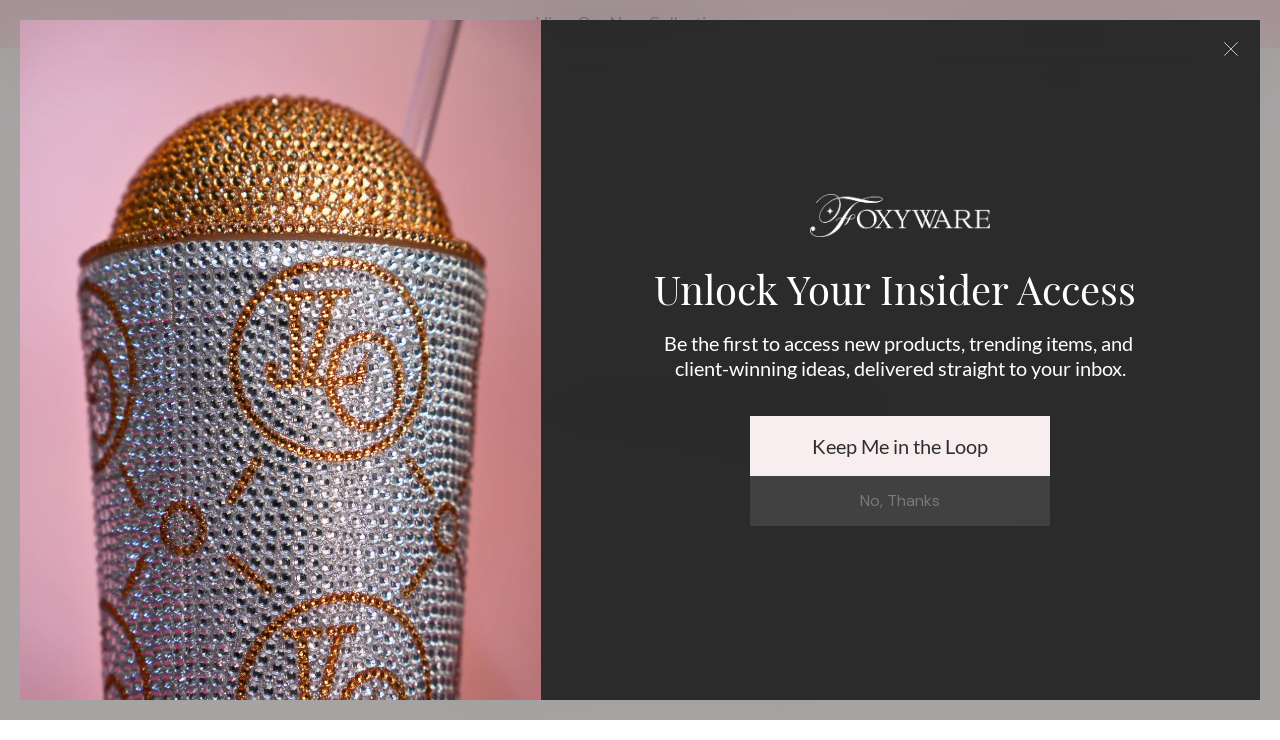

--- FILE ---
content_type: text/html; charset=UTF-8
request_url: https://www.foxyware.com/author/mattradiliad-com/
body_size: 23072
content:
<!DOCTYPE html>
<html lang="en-US" class="no-js scheme_default">

<head>
				<meta charset="UTF-8">
					<meta name="viewport" content="width=device-width, initial-scale=1">
		<meta name="format-detection" content="telephone=no">
		<link rel="profile" href="//gmpg.org/xfn/11">
		<title>Matt Carter &#8211; Foxyware</title>
<meta name='robots' content='max-image-preview:large' />
	<style>img:is([sizes="auto" i], [sizes^="auto," i]) { contain-intrinsic-size: 3000px 1500px }</style>
	<link rel='dns-prefetch' href='//fonts.googleapis.com' />
<link rel="alternate" type="application/rss+xml" title="Foxyware &raquo; Feed" href="https://www.foxyware.com/feed/" />
<link rel="alternate" type="application/rss+xml" title="Foxyware &raquo; Comments Feed" href="https://www.foxyware.com/comments/feed/" />
<link rel="alternate" type="application/rss+xml" title="Foxyware &raquo; Posts by Matt Carter Feed" href="https://www.foxyware.com/author/mattradiliad-com/feed/" />
			<meta property="og:type" content="website" />
			<meta property="og:site_name" content="Foxyware" />
			<meta property="og:description" content="We love to make you sparkle | Custom Promotional Products and Apparel" />
							<meta property="og:image" content="https://www.foxyware.com/wp-content/uploads/2023/12/Primary-Logo-Black-scaled.png" />
				<script type="text/javascript">
/* <![CDATA[ */
window._wpemojiSettings = {"baseUrl":"https:\/\/s.w.org\/images\/core\/emoji\/16.0.1\/72x72\/","ext":".png","svgUrl":"https:\/\/s.w.org\/images\/core\/emoji\/16.0.1\/svg\/","svgExt":".svg","source":{"concatemoji":"https:\/\/www.foxyware.com\/wp-includes\/js\/wp-emoji-release.min.js?ver=6.8.3"}};
/*! This file is auto-generated */
!function(s,n){var o,i,e;function c(e){try{var t={supportTests:e,timestamp:(new Date).valueOf()};sessionStorage.setItem(o,JSON.stringify(t))}catch(e){}}function p(e,t,n){e.clearRect(0,0,e.canvas.width,e.canvas.height),e.fillText(t,0,0);var t=new Uint32Array(e.getImageData(0,0,e.canvas.width,e.canvas.height).data),a=(e.clearRect(0,0,e.canvas.width,e.canvas.height),e.fillText(n,0,0),new Uint32Array(e.getImageData(0,0,e.canvas.width,e.canvas.height).data));return t.every(function(e,t){return e===a[t]})}function u(e,t){e.clearRect(0,0,e.canvas.width,e.canvas.height),e.fillText(t,0,0);for(var n=e.getImageData(16,16,1,1),a=0;a<n.data.length;a++)if(0!==n.data[a])return!1;return!0}function f(e,t,n,a){switch(t){case"flag":return n(e,"\ud83c\udff3\ufe0f\u200d\u26a7\ufe0f","\ud83c\udff3\ufe0f\u200b\u26a7\ufe0f")?!1:!n(e,"\ud83c\udde8\ud83c\uddf6","\ud83c\udde8\u200b\ud83c\uddf6")&&!n(e,"\ud83c\udff4\udb40\udc67\udb40\udc62\udb40\udc65\udb40\udc6e\udb40\udc67\udb40\udc7f","\ud83c\udff4\u200b\udb40\udc67\u200b\udb40\udc62\u200b\udb40\udc65\u200b\udb40\udc6e\u200b\udb40\udc67\u200b\udb40\udc7f");case"emoji":return!a(e,"\ud83e\udedf")}return!1}function g(e,t,n,a){var r="undefined"!=typeof WorkerGlobalScope&&self instanceof WorkerGlobalScope?new OffscreenCanvas(300,150):s.createElement("canvas"),o=r.getContext("2d",{willReadFrequently:!0}),i=(o.textBaseline="top",o.font="600 32px Arial",{});return e.forEach(function(e){i[e]=t(o,e,n,a)}),i}function t(e){var t=s.createElement("script");t.src=e,t.defer=!0,s.head.appendChild(t)}"undefined"!=typeof Promise&&(o="wpEmojiSettingsSupports",i=["flag","emoji"],n.supports={everything:!0,everythingExceptFlag:!0},e=new Promise(function(e){s.addEventListener("DOMContentLoaded",e,{once:!0})}),new Promise(function(t){var n=function(){try{var e=JSON.parse(sessionStorage.getItem(o));if("object"==typeof e&&"number"==typeof e.timestamp&&(new Date).valueOf()<e.timestamp+604800&&"object"==typeof e.supportTests)return e.supportTests}catch(e){}return null}();if(!n){if("undefined"!=typeof Worker&&"undefined"!=typeof OffscreenCanvas&&"undefined"!=typeof URL&&URL.createObjectURL&&"undefined"!=typeof Blob)try{var e="postMessage("+g.toString()+"("+[JSON.stringify(i),f.toString(),p.toString(),u.toString()].join(",")+"));",a=new Blob([e],{type:"text/javascript"}),r=new Worker(URL.createObjectURL(a),{name:"wpTestEmojiSupports"});return void(r.onmessage=function(e){c(n=e.data),r.terminate(),t(n)})}catch(e){}c(n=g(i,f,p,u))}t(n)}).then(function(e){for(var t in e)n.supports[t]=e[t],n.supports.everything=n.supports.everything&&n.supports[t],"flag"!==t&&(n.supports.everythingExceptFlag=n.supports.everythingExceptFlag&&n.supports[t]);n.supports.everythingExceptFlag=n.supports.everythingExceptFlag&&!n.supports.flag,n.DOMReady=!1,n.readyCallback=function(){n.DOMReady=!0}}).then(function(){return e}).then(function(){var e;n.supports.everything||(n.readyCallback(),(e=n.source||{}).concatemoji?t(e.concatemoji):e.wpemoji&&e.twemoji&&(t(e.twemoji),t(e.wpemoji)))}))}((window,document),window._wpemojiSettings);
/* ]]> */
</script>
<link property="stylesheet" rel='stylesheet' id='trx_addons-icons-css' href='https://www.foxyware.com/wp-content/plugins/trx_addons/css/font-icons/css/trx_addons_icons.css' type='text/css' media='all' />
<link property="stylesheet" rel='stylesheet' id='qw_extensions-icons-css' href='https://www.foxyware.com/wp-content/plugins/trx_addons/addons/qw-extension/css/font-icons/css/qw_extension_icons.css' type='text/css' media='all' />
<link property="stylesheet" rel='stylesheet' id='fabric-font-Lato-css' href='https://fonts.googleapis.com/css2?family=Lato:ital,wght@0,100;0,300;0,400;0,700;0,900;1,100;1,300;1,400;1,700;1,900&#038;family=Playfair+Display:ital,wght@0,400;0,500;0,600;0,700;0,800;0,900;1,400;1,500;1,600;1,700;1,800;1,900&#038;display=swap' type='text/css' media='all' />
<link property="stylesheet" rel='stylesheet' id='fabric-font-Playfair-Display-css' href='https://fonts.googleapis.com/css2?family=Playfair+Display:ital,wght@0,400;0,500;0,600;0,700;0,800;0,900;1,400;1,500;1,600;1,700;1,800;1,900&#038;display=swap' type='text/css' media='all' />
<link property="stylesheet" rel='stylesheet' id='fabric-fontello-css' href='https://www.foxyware.com/wp-content/themes/fabric/skins/default/css/font-icons/css/fontello.css' type='text/css' media='all' />
<link property="stylesheet" rel='stylesheet' id='layerslider-css' href='https://www.foxyware.com/wp-content/plugins/LayerSlider/assets/static/layerslider/css/layerslider.css?ver=6.11.6' type='text/css' media='all' />
<style id='wp-emoji-styles-inline-css' type='text/css'>

	img.wp-smiley, img.emoji {
		display: inline !important;
		border: none !important;
		box-shadow: none !important;
		height: 1em !important;
		width: 1em !important;
		margin: 0 0.07em !important;
		vertical-align: -0.1em !important;
		background: none !important;
		padding: 0 !important;
	}
</style>
<link property="stylesheet" rel='stylesheet' id='wp-block-library-css' href='https://www.foxyware.com/wp-includes/css/dist/block-library/style.min.css?ver=6.8.3' type='text/css' media='all' />
<style id='classic-theme-styles-inline-css' type='text/css'>
/*! This file is auto-generated */
.wp-block-button__link{color:#fff;background-color:#32373c;border-radius:9999px;box-shadow:none;text-decoration:none;padding:calc(.667em + 2px) calc(1.333em + 2px);font-size:1.125em}.wp-block-file__button{background:#32373c;color:#fff;text-decoration:none}
</style>
<style id='global-styles-inline-css' type='text/css'>
:root{--wp--preset--aspect-ratio--square: 1;--wp--preset--aspect-ratio--4-3: 4/3;--wp--preset--aspect-ratio--3-4: 3/4;--wp--preset--aspect-ratio--3-2: 3/2;--wp--preset--aspect-ratio--2-3: 2/3;--wp--preset--aspect-ratio--16-9: 16/9;--wp--preset--aspect-ratio--9-16: 9/16;--wp--preset--color--black: #000000;--wp--preset--color--cyan-bluish-gray: #abb8c3;--wp--preset--color--white: #ffffff;--wp--preset--color--pale-pink: #f78da7;--wp--preset--color--vivid-red: #cf2e2e;--wp--preset--color--luminous-vivid-orange: #ff6900;--wp--preset--color--luminous-vivid-amber: #fcb900;--wp--preset--color--light-green-cyan: #7bdcb5;--wp--preset--color--vivid-green-cyan: #00d084;--wp--preset--color--pale-cyan-blue: #8ed1fc;--wp--preset--color--vivid-cyan-blue: #0693e3;--wp--preset--color--vivid-purple: #9b51e0;--wp--preset--color--bg-color: #ffffff;--wp--preset--color--bd-color: #ffffff;--wp--preset--color--text-dark: #18191A;--wp--preset--color--text-light: #A5A6AA;--wp--preset--color--text-link: #272727;--wp--preset--color--text-hover: #272727;--wp--preset--color--text-link-2: #272727;--wp--preset--color--text-hover-2: #272727;--wp--preset--color--text-link-3: #ffffff;--wp--preset--color--text-hover-3: #ffffff;--wp--preset--gradient--vivid-cyan-blue-to-vivid-purple: linear-gradient(135deg,rgba(6,147,227,1) 0%,rgb(155,81,224) 100%);--wp--preset--gradient--light-green-cyan-to-vivid-green-cyan: linear-gradient(135deg,rgb(122,220,180) 0%,rgb(0,208,130) 100%);--wp--preset--gradient--luminous-vivid-amber-to-luminous-vivid-orange: linear-gradient(135deg,rgba(252,185,0,1) 0%,rgba(255,105,0,1) 100%);--wp--preset--gradient--luminous-vivid-orange-to-vivid-red: linear-gradient(135deg,rgba(255,105,0,1) 0%,rgb(207,46,46) 100%);--wp--preset--gradient--very-light-gray-to-cyan-bluish-gray: linear-gradient(135deg,rgb(238,238,238) 0%,rgb(169,184,195) 100%);--wp--preset--gradient--cool-to-warm-spectrum: linear-gradient(135deg,rgb(74,234,220) 0%,rgb(151,120,209) 20%,rgb(207,42,186) 40%,rgb(238,44,130) 60%,rgb(251,105,98) 80%,rgb(254,248,76) 100%);--wp--preset--gradient--blush-light-purple: linear-gradient(135deg,rgb(255,206,236) 0%,rgb(152,150,240) 100%);--wp--preset--gradient--blush-bordeaux: linear-gradient(135deg,rgb(254,205,165) 0%,rgb(254,45,45) 50%,rgb(107,0,62) 100%);--wp--preset--gradient--luminous-dusk: linear-gradient(135deg,rgb(255,203,112) 0%,rgb(199,81,192) 50%,rgb(65,88,208) 100%);--wp--preset--gradient--pale-ocean: linear-gradient(135deg,rgb(255,245,203) 0%,rgb(182,227,212) 50%,rgb(51,167,181) 100%);--wp--preset--gradient--electric-grass: linear-gradient(135deg,rgb(202,248,128) 0%,rgb(113,206,126) 100%);--wp--preset--gradient--midnight: linear-gradient(135deg,rgb(2,3,129) 0%,rgb(40,116,252) 100%);--wp--preset--font-size--small: 13px;--wp--preset--font-size--medium: 20px;--wp--preset--font-size--large: 36px;--wp--preset--font-size--x-large: 42px;--wp--preset--spacing--20: 0.44rem;--wp--preset--spacing--30: 0.67rem;--wp--preset--spacing--40: 1rem;--wp--preset--spacing--50: 1.5rem;--wp--preset--spacing--60: 2.25rem;--wp--preset--spacing--70: 3.38rem;--wp--preset--spacing--80: 5.06rem;--wp--preset--shadow--natural: 6px 6px 9px rgba(0, 0, 0, 0.2);--wp--preset--shadow--deep: 12px 12px 50px rgba(0, 0, 0, 0.4);--wp--preset--shadow--sharp: 6px 6px 0px rgba(0, 0, 0, 0.2);--wp--preset--shadow--outlined: 6px 6px 0px -3px rgba(255, 255, 255, 1), 6px 6px rgba(0, 0, 0, 1);--wp--preset--shadow--crisp: 6px 6px 0px rgba(0, 0, 0, 1);}:where(.is-layout-flex){gap: 0.5em;}:where(.is-layout-grid){gap: 0.5em;}body .is-layout-flex{display: flex;}.is-layout-flex{flex-wrap: wrap;align-items: center;}.is-layout-flex > :is(*, div){margin: 0;}body .is-layout-grid{display: grid;}.is-layout-grid > :is(*, div){margin: 0;}:where(.wp-block-columns.is-layout-flex){gap: 2em;}:where(.wp-block-columns.is-layout-grid){gap: 2em;}:where(.wp-block-post-template.is-layout-flex){gap: 1.25em;}:where(.wp-block-post-template.is-layout-grid){gap: 1.25em;}.has-black-color{color: var(--wp--preset--color--black) !important;}.has-cyan-bluish-gray-color{color: var(--wp--preset--color--cyan-bluish-gray) !important;}.has-white-color{color: var(--wp--preset--color--white) !important;}.has-pale-pink-color{color: var(--wp--preset--color--pale-pink) !important;}.has-vivid-red-color{color: var(--wp--preset--color--vivid-red) !important;}.has-luminous-vivid-orange-color{color: var(--wp--preset--color--luminous-vivid-orange) !important;}.has-luminous-vivid-amber-color{color: var(--wp--preset--color--luminous-vivid-amber) !important;}.has-light-green-cyan-color{color: var(--wp--preset--color--light-green-cyan) !important;}.has-vivid-green-cyan-color{color: var(--wp--preset--color--vivid-green-cyan) !important;}.has-pale-cyan-blue-color{color: var(--wp--preset--color--pale-cyan-blue) !important;}.has-vivid-cyan-blue-color{color: var(--wp--preset--color--vivid-cyan-blue) !important;}.has-vivid-purple-color{color: var(--wp--preset--color--vivid-purple) !important;}.has-black-background-color{background-color: var(--wp--preset--color--black) !important;}.has-cyan-bluish-gray-background-color{background-color: var(--wp--preset--color--cyan-bluish-gray) !important;}.has-white-background-color{background-color: var(--wp--preset--color--white) !important;}.has-pale-pink-background-color{background-color: var(--wp--preset--color--pale-pink) !important;}.has-vivid-red-background-color{background-color: var(--wp--preset--color--vivid-red) !important;}.has-luminous-vivid-orange-background-color{background-color: var(--wp--preset--color--luminous-vivid-orange) !important;}.has-luminous-vivid-amber-background-color{background-color: var(--wp--preset--color--luminous-vivid-amber) !important;}.has-light-green-cyan-background-color{background-color: var(--wp--preset--color--light-green-cyan) !important;}.has-vivid-green-cyan-background-color{background-color: var(--wp--preset--color--vivid-green-cyan) !important;}.has-pale-cyan-blue-background-color{background-color: var(--wp--preset--color--pale-cyan-blue) !important;}.has-vivid-cyan-blue-background-color{background-color: var(--wp--preset--color--vivid-cyan-blue) !important;}.has-vivid-purple-background-color{background-color: var(--wp--preset--color--vivid-purple) !important;}.has-black-border-color{border-color: var(--wp--preset--color--black) !important;}.has-cyan-bluish-gray-border-color{border-color: var(--wp--preset--color--cyan-bluish-gray) !important;}.has-white-border-color{border-color: var(--wp--preset--color--white) !important;}.has-pale-pink-border-color{border-color: var(--wp--preset--color--pale-pink) !important;}.has-vivid-red-border-color{border-color: var(--wp--preset--color--vivid-red) !important;}.has-luminous-vivid-orange-border-color{border-color: var(--wp--preset--color--luminous-vivid-orange) !important;}.has-luminous-vivid-amber-border-color{border-color: var(--wp--preset--color--luminous-vivid-amber) !important;}.has-light-green-cyan-border-color{border-color: var(--wp--preset--color--light-green-cyan) !important;}.has-vivid-green-cyan-border-color{border-color: var(--wp--preset--color--vivid-green-cyan) !important;}.has-pale-cyan-blue-border-color{border-color: var(--wp--preset--color--pale-cyan-blue) !important;}.has-vivid-cyan-blue-border-color{border-color: var(--wp--preset--color--vivid-cyan-blue) !important;}.has-vivid-purple-border-color{border-color: var(--wp--preset--color--vivid-purple) !important;}.has-vivid-cyan-blue-to-vivid-purple-gradient-background{background: var(--wp--preset--gradient--vivid-cyan-blue-to-vivid-purple) !important;}.has-light-green-cyan-to-vivid-green-cyan-gradient-background{background: var(--wp--preset--gradient--light-green-cyan-to-vivid-green-cyan) !important;}.has-luminous-vivid-amber-to-luminous-vivid-orange-gradient-background{background: var(--wp--preset--gradient--luminous-vivid-amber-to-luminous-vivid-orange) !important;}.has-luminous-vivid-orange-to-vivid-red-gradient-background{background: var(--wp--preset--gradient--luminous-vivid-orange-to-vivid-red) !important;}.has-very-light-gray-to-cyan-bluish-gray-gradient-background{background: var(--wp--preset--gradient--very-light-gray-to-cyan-bluish-gray) !important;}.has-cool-to-warm-spectrum-gradient-background{background: var(--wp--preset--gradient--cool-to-warm-spectrum) !important;}.has-blush-light-purple-gradient-background{background: var(--wp--preset--gradient--blush-light-purple) !important;}.has-blush-bordeaux-gradient-background{background: var(--wp--preset--gradient--blush-bordeaux) !important;}.has-luminous-dusk-gradient-background{background: var(--wp--preset--gradient--luminous-dusk) !important;}.has-pale-ocean-gradient-background{background: var(--wp--preset--gradient--pale-ocean) !important;}.has-electric-grass-gradient-background{background: var(--wp--preset--gradient--electric-grass) !important;}.has-midnight-gradient-background{background: var(--wp--preset--gradient--midnight) !important;}.has-small-font-size{font-size: var(--wp--preset--font-size--small) !important;}.has-medium-font-size{font-size: var(--wp--preset--font-size--medium) !important;}.has-large-font-size{font-size: var(--wp--preset--font-size--large) !important;}.has-x-large-font-size{font-size: var(--wp--preset--font-size--x-large) !important;}
:where(.wp-block-post-template.is-layout-flex){gap: 1.25em;}:where(.wp-block-post-template.is-layout-grid){gap: 1.25em;}
:where(.wp-block-columns.is-layout-flex){gap: 2em;}:where(.wp-block-columns.is-layout-grid){gap: 2em;}
:root :where(.wp-block-pullquote){font-size: 1.5em;line-height: 1.6;}
</style>
<link property="stylesheet" rel='stylesheet' id='advanced-popups-css' href='https://www.foxyware.com/wp-content/plugins/advanced-popups/public/css/advanced-popups-public.css?ver=1.2.2' type='text/css' media='all' />
<link property="stylesheet" rel='stylesheet' id='contact-form-7-css' href='https://www.foxyware.com/wp-content/plugins/contact-form-7/includes/css/styles.css?ver=6.1.3' type='text/css' media='all' />
<link property="stylesheet" rel='stylesheet' id='rs-plugin-settings-css' href='https://www.foxyware.com/wp-content/plugins/revslider/public/assets/css/rs6.css?ver=6.4.3' type='text/css' media='all' />
<style id='rs-plugin-settings-inline-css' type='text/css'>
#rs-demo-id {}
</style>
<link property="stylesheet" rel='stylesheet' id='magnific-popup-css' href='https://www.foxyware.com/wp-content/plugins/trx_addons/js/magnific/magnific-popup.min.css' type='text/css' media='all' />
<link property="stylesheet" rel='stylesheet' id='woocommerce-layout-css' href='https://www.foxyware.com/wp-content/plugins/woocommerce/assets/css/woocommerce-layout.css?ver=10.2.2' type='text/css' media='all' />
<style id='woocommerce-layout-inline-css' type='text/css'>

	.infinite-scroll .woocommerce-pagination {
		display: none;
	}
</style>
<link property="stylesheet" rel='stylesheet' id='woocommerce-smallscreen-css' href='https://www.foxyware.com/wp-content/plugins/woocommerce/assets/css/woocommerce-smallscreen.css?ver=10.2.2' type='text/css' media='only screen and (max-width: 768px)' />
<link property="stylesheet" rel='stylesheet' id='woocommerce-general-css' href='https://www.foxyware.com/wp-content/plugins/woocommerce/assets/css/woocommerce.css?ver=10.2.2' type='text/css' media='all' />
<style id='woocommerce-inline-inline-css' type='text/css'>
.woocommerce form .form-row .required { visibility: visible; }
</style>
<link property="stylesheet" rel='stylesheet' id='brands-styles-css' href='https://www.foxyware.com/wp-content/plugins/woocommerce/assets/css/brands.css?ver=10.2.2' type='text/css' media='all' />
<link property="stylesheet" rel='preload' as='font' type='font/woff2' crossorigin='anonymous' id='tinvwl-webfont-font-css' href='https://www.foxyware.com/wp-content/plugins/ti-woocommerce-wishlist/assets/fonts/tinvwl-webfont.woff2?ver=xu2uyi'  media='all' />
<link property="stylesheet" rel='stylesheet' id='tinvwl-webfont-css' href='https://www.foxyware.com/wp-content/plugins/ti-woocommerce-wishlist/assets/css/webfont.min.css?ver=2.10.0' type='text/css' media='all' />
<link property="stylesheet" rel='stylesheet' id='tinvwl-css' href='https://www.foxyware.com/wp-content/plugins/ti-woocommerce-wishlist/assets/css/public.min.css?ver=2.10.0' type='text/css' media='all' />
<link property="stylesheet" rel='stylesheet' id='trx_addons-css' href='https://www.foxyware.com/wp-content/plugins/trx_addons/css/__styles.css' type='text/css' media='all' />
<link property="stylesheet" rel='stylesheet' id='trx_addons-sc_content-css' href='https://www.foxyware.com/wp-content/plugins/trx_addons/components/shortcodes/content/content.css' type='text/css' media='all' />
<link property="stylesheet" rel='stylesheet' id='trx_addons-sc_content-responsive-css' href='https://www.foxyware.com/wp-content/plugins/trx_addons/components/shortcodes/content/content.responsive.css' type='text/css' media='(max-width:1439px)' />
<link property="stylesheet" rel='stylesheet' id='trx_addons-animations-css' href='https://www.foxyware.com/wp-content/plugins/trx_addons/css/trx_addons.animations.css' type='text/css' media='all' />
<link property="stylesheet" rel='stylesheet' id='trx_addons-mouse-helper-css' href='https://www.foxyware.com/wp-content/plugins/trx_addons/addons/mouse-helper/mouse-helper.css' type='text/css' media='all' />
<link property="stylesheet" rel='stylesheet' id='elementor-icons-css' href='https://www.foxyware.com/wp-content/plugins/elementor/assets/lib/eicons/css/elementor-icons.min.css?ver=5.36.0' type='text/css' media='all' />
<link property="stylesheet" rel='stylesheet' id='elementor-frontend-css' href='https://www.foxyware.com/wp-content/plugins/elementor/assets/css/frontend.min.css?ver=3.28.0' type='text/css' media='all' />
<style id='elementor-frontend-inline-css' type='text/css'>
.elementor-kit-3741{--e-global-color-primary:#6EC1E4;--e-global-color-secondary:#54595F;--e-global-color-text:#7A7A7A;--e-global-color-accent:#61CE70;--e-global-color-61c01e98:#4054B2;--e-global-color-69bf31ed:#23A455;--e-global-color-7a1ccbe5:#FFE0E9;--e-global-color-13ed1179:#FFF;--e-global-typography-primary-font-family:"Roboto";--e-global-typography-primary-font-weight:600;--e-global-typography-secondary-font-family:"Roboto Slab";--e-global-typography-secondary-font-weight:400;--e-global-typography-text-font-family:"Roboto";--e-global-typography-text-font-weight:400;--e-global-typography-accent-font-family:"Roboto";--e-global-typography-accent-font-weight:500;}.elementor-kit-3741 e-page-transition{background-color:#FFBC7D;}.elementor-section.elementor-section-boxed > .elementor-container{max-width:1420px;}.e-con{--container-max-width:1420px;}.elementor-widget:not(:last-child){margin-block-end:20px;}.elementor-element{--widgets-spacing:20px 20px;--widgets-spacing-row:20px;--widgets-spacing-column:20px;}{}.sc_layouts_title_caption{display:var(--page-title-display);}@media(max-width:1024px){.elementor-section.elementor-section-boxed > .elementor-container{max-width:1024px;}.e-con{--container-max-width:1024px;}}@media(max-width:767px){.elementor-section.elementor-section-boxed > .elementor-container{max-width:767px;}.e-con{--container-max-width:767px;}}
</style>
<link property="stylesheet" rel='stylesheet' id='wpforms-full-css' href='https://www.foxyware.com/wp-content/plugins/wpforms/assets/css/wpforms-full.min.css?ver=1.7.8' type='text/css' media='all' />
<link property="stylesheet" rel='stylesheet' id='elementor-gf-local-roboto-css' href='https://www.foxyware.com/wp-content/uploads/elementor/google-fonts/css/roboto.css?ver=1760551641' type='text/css' media='all' />
<link property="stylesheet" rel='stylesheet' id='elementor-gf-local-robotoslab-css' href='https://www.foxyware.com/wp-content/uploads/elementor/google-fonts/css/robotoslab.css?ver=1760551642' type='text/css' media='all' />
<link property="stylesheet" rel='stylesheet' id='wpgdprc-front-css-css' href='https://www.foxyware.com/wp-content/plugins/wp-gdpr-compliance/Assets/css/front.css?ver=1701881274' type='text/css' media='all' />
<style id='wpgdprc-front-css-inline-css' type='text/css'>
:root{--wp-gdpr--bar--background-color: #000000;--wp-gdpr--bar--color: #ffffff;--wp-gdpr--button--background-color: #000000;--wp-gdpr--button--background-color--darken: #000000;--wp-gdpr--button--color: #ffffff;}
</style>

<style id="elementor-post-3628">.elementor-3628 .elementor-element.elementor-element-346b0ba:not(.elementor-motion-effects-element-type-background), .elementor-3628 .elementor-element.elementor-element-346b0ba > .elementor-motion-effects-container > .elementor-motion-effects-layer{background-color:#FFE0E9;}.elementor-3628 .elementor-element.elementor-element-346b0ba > .elementor-container{min-height:0px;}.elementor-3628 .elementor-element.elementor-element-346b0ba .trx_addons_bg_text{z-index:0;}.elementor-3628 .elementor-element.elementor-element-346b0ba .trx_addons_bg_text.trx_addons_marquee_wrap .trx_addons_marquee_element{padding-right:50px;}.elementor-3628 .elementor-element.elementor-element-346b0ba{transition:background 0.3s, border 0.3s, border-radius 0.3s, box-shadow 0.3s;padding:00px 00px 00px 00px;}.elementor-3628 .elementor-element.elementor-element-346b0ba > .elementor-background-overlay{transition:background 0.3s, border-radius 0.3s, opacity 0.3s;}.elementor-3628 .elementor-element.elementor-element-9172b1c > .elementor-widget-container{padding:010px 0px 010px 0px;}.elementor-3628 .elementor-element.elementor-element-9172b1c{text-align:center;font-family:"Lato", Sans-serif;color:#000000;}.elementor-3628 .elementor-element.elementor-element-9ff3460 > .elementor-container > .elementor-column > .elementor-widget-wrap{align-content:center;align-items:center;}.elementor-3628 .elementor-element.elementor-element-9ff3460 .trx_addons_bg_text{z-index:0;}.elementor-3628 .elementor-element.elementor-element-9ff3460 .trx_addons_bg_text.trx_addons_marquee_wrap .trx_addons_marquee_element{padding-right:50px;}.elementor-3628 .elementor-element.elementor-element-9ff3460{padding:10px 10px 10px 10px;}.elementor-3628 .elementor-element.elementor-element-bf75325 .trx_addons_bg_text{z-index:0;}.elementor-3628 .elementor-element.elementor-element-bf75325 .trx_addons_bg_text.trx_addons_marquee_wrap .trx_addons_marquee_element{padding-right:50px;}.elementor-bc-flex-widget .elementor-3628 .elementor-element.elementor-element-d73bc16.elementor-column .elementor-widget-wrap{align-items:center;}.elementor-3628 .elementor-element.elementor-element-d73bc16.elementor-column.elementor-element[data-element_type="column"] > .elementor-widget-wrap.elementor-element-populated{align-content:center;align-items:center;}.elementor-3628 .elementor-element.elementor-element-164073e1 > .elementor-widget-container{margin:0px 0px 0px 8px;}.elementor-bc-flex-widget .elementor-3628 .elementor-element.elementor-element-4033cca.elementor-column .elementor-widget-wrap{align-items:center;}.elementor-3628 .elementor-element.elementor-element-4033cca.elementor-column.elementor-element[data-element_type="column"] > .elementor-widget-wrap.elementor-element-populated{align-content:center;align-items:center;}.elementor-3628 .elementor-element.elementor-element-dbcc834 .elementor-icon-wrapper{text-align:center;}.elementor-3628 .elementor-element.elementor-element-dbcc834 .elementor-icon{font-size:23px;}.elementor-3628 .elementor-element.elementor-element-dbcc834 .elementor-icon svg{height:23px;}.elementor-3628 .elementor-element.elementor-element-6ffc242{text-align:center;}.elementor-3628 .elementor-element.elementor-element-6ffc242 img{width:48%;}.elementor-3628 .elementor-element.elementor-element-a753799 .elementor-button{background-color:#FFFFFF;fill:#000000;color:#000000;border-style:solid;border-color:#000000;border-radius:0px 0px 0px 0px;}.elementor-3628 .elementor-element.elementor-element-a753799 .elementor-button:hover, .elementor-3628 .elementor-element.elementor-element-a753799 .elementor-button:focus{background-color:#FFF4F7;}.elementor-3628 .elementor-element.elementor-element-1e3c7586 > .elementor-container > .elementor-column > .elementor-widget-wrap{align-content:center;align-items:center;}.elementor-3628 .elementor-element.elementor-element-1e3c7586 .trx_addons_bg_text{z-index:0;}.elementor-3628 .elementor-element.elementor-element-1e3c7586 .trx_addons_bg_text.trx_addons_marquee_wrap .trx_addons_marquee_element{padding-right:50px;}.elementor-3628 .elementor-element.elementor-element-1e3c7586{transition:background 0.3s, border 0.3s, border-radius 0.3s, box-shadow 0.3s;padding:0px 55px 0px 55px;}.elementor-3628 .elementor-element.elementor-element-1e3c7586 > .elementor-background-overlay{transition:background 0.3s, border-radius 0.3s, opacity 0.3s;}.elementor-3628 .elementor-element.elementor-element-7af034ca.elementor-column > .elementor-widget-wrap{justify-content:center;}.elementor-3628 .elementor-element.elementor-element-1292e338{width:100%;max-width:100%;align-self:center;}.elementor-3628 .elementor-element.elementor-element-2fa51d1 > .elementor-container > .elementor-column > .elementor-widget-wrap{align-content:center;align-items:center;}.elementor-3628 .elementor-element.elementor-element-2fa51d1 .trx_addons_bg_text{z-index:0;}.elementor-3628 .elementor-element.elementor-element-2fa51d1 .trx_addons_bg_text.trx_addons_marquee_wrap .trx_addons_marquee_element{padding-right:50px;}.elementor-3628 .elementor-element.elementor-element-2fa51d1{transition:background 0.3s, border 0.3s, border-radius 0.3s, box-shadow 0.3s;padding:20px 50px 020px 50px;}.elementor-3628 .elementor-element.elementor-element-2fa51d1 > .elementor-background-overlay{transition:background 0.3s, border-radius 0.3s, opacity 0.3s;}.elementor-3628 .elementor-element.elementor-element-fad8816{text-align:center;}.elementor-3628 .elementor-element.elementor-element-fad8816 img{width:48%;}.elementor-3628 .elementor-element.elementor-element-378cd23 > .elementor-widget-container{margin:0px 0px 0px 8px;}.trx-addons-layout--edit-mode .trx-addons-layout__inner{background-color:var(--theme-color-bg_color);}.trx-addons-layout--single-preview .trx-addons-layout__inner{background-color:var(--theme-color-bg_color);}@media(min-width:768px){.elementor-3628 .elementor-element.elementor-element-d73bc16{width:23.661%;}.elementor-3628 .elementor-element.elementor-element-4033cca{width:24.333%;}.elementor-3628 .elementor-element.elementor-element-31abc9d{width:51.662%;}.elementor-3628 .elementor-element.elementor-element-7af034ca{width:100%;}.elementor-3628 .elementor-element.elementor-element-82cf70d{width:17.862%;}.elementor-3628 .elementor-element.elementor-element-caeef79{width:82.1%;}}@media(max-width:1024px) and (min-width:768px){.elementor-3628 .elementor-element.elementor-element-7af034ca{width:80%;}}@media(max-width:1024px){.elementor-3628 .elementor-element.elementor-element-164073e1 > .elementor-widget-container{margin:0px 0px 0px 0px;}.elementor-3628 .elementor-element.elementor-element-1e3c7586{padding:15px 15px 15px 15px;}.elementor-3628 .elementor-element.elementor-element-1292e338 > .elementor-widget-container{margin:5px 0px 0px 0px;}.elementor-3628 .elementor-element.elementor-element-2fa51d1{padding:15px 30px 15px 30px;}}@media(max-width:767px){.elementor-3628 .elementor-element.elementor-element-9172b1c{width:var( --container-widget-width, 100% );max-width:100%;--container-widget-width:100%;--container-widget-flex-grow:0;}.elementor-3628 .elementor-element.elementor-element-2fa51d1{padding:10px 20px 10px 20px;}.elementor-3628 .elementor-element.elementor-element-82cf70d{width:50%;}.elementor-3628 .elementor-element.elementor-element-82cf70d > .elementor-element-populated.elementor-column-wrap{padding:0px 10px 0px 0px;}.elementor-3628 .elementor-element.elementor-element-82cf70d > .elementor-element-populated.elementor-widget-wrap{padding:0px 10px 0px 0px;}.elementor-3628 .elementor-element.elementor-element-fad8816 img{width:93%;}.elementor-3628 .elementor-element.elementor-element-caeef79{width:50%;}.elementor-3628 .elementor-element.elementor-element-caeef79 > .elementor-element-populated.elementor-column-wrap{padding:0px 0px 0px 10px;}.elementor-3628 .elementor-element.elementor-element-caeef79 > .elementor-element-populated.elementor-widget-wrap{padding:0px 0px 0px 10px;}.elementor-3628 .elementor-element.elementor-element-378cd23 > .elementor-widget-container{margin:0px 0px 0px 0px;}.elementor-3628 .elementor-element.elementor-element-d9faafd > .elementor-widget-container{margin:2px 0px 0px 0px;}}</style>
<style id="elementor-post-3626">.elementor-3626 .elementor-element.elementor-element-3970c558:not(.elementor-motion-effects-element-type-background), .elementor-3626 .elementor-element.elementor-element-3970c558 > .elementor-motion-effects-container > .elementor-motion-effects-layer{background-color:#272727;}.elementor-3626 .elementor-element.elementor-element-3970c558 .trx_addons_bg_text{z-index:0;}.elementor-3626 .elementor-element.elementor-element-3970c558 .trx_addons_bg_text.trx_addons_marquee_wrap .trx_addons_marquee_element{padding-right:50px;}.elementor-3626 .elementor-element.elementor-element-3970c558{transition:background 0.3s, border 0.3s, border-radius 0.3s, box-shadow 0.3s;}.elementor-3626 .elementor-element.elementor-element-3970c558 > .elementor-background-overlay{transition:background 0.3s, border-radius 0.3s, opacity 0.3s;}.elementor-3626 .elementor-element.elementor-element-7dbf1437{--spacer-size:70px;}.elementor-3626 .elementor-element.elementor-element-c8e152f{--spacer-size:10px;}.elementor-3626 .elementor-element.elementor-element-5a14e8fd:not(.elementor-motion-effects-element-type-background), .elementor-3626 .elementor-element.elementor-element-5a14e8fd > .elementor-motion-effects-container > .elementor-motion-effects-layer{background-color:#272727;}.elementor-3626 .elementor-element.elementor-element-5a14e8fd .trx_addons_bg_text{z-index:0;}.elementor-3626 .elementor-element.elementor-element-5a14e8fd .trx_addons_bg_text.trx_addons_marquee_wrap .trx_addons_marquee_element{padding-right:50px;}.elementor-3626 .elementor-element.elementor-element-5a14e8fd{transition:background 0.3s, border 0.3s, border-radius 0.3s, box-shadow 0.3s;padding:0px 0px 0px 0px;}.elementor-3626 .elementor-element.elementor-element-5a14e8fd > .elementor-background-overlay{transition:background 0.3s, border-radius 0.3s, opacity 0.3s;}.elementor-3626 .elementor-element.elementor-element-3183370a{text-align:left;}.elementor-3626 .elementor-element.elementor-element-3183370a img{width:32%;}.elementor-3626 .elementor-element.elementor-element-3376876 > .elementor-widget-container{padding:0% 11% 0% 0%;}.elementor-3626 .elementor-element.elementor-element-3376876 .sc_item_title_text{-webkit-text-stroke-width:0px;}.elementor-3626 .elementor-element.elementor-element-3376876 .sc_item_title_text2{-webkit-text-stroke-width:0px;}.elementor-3626 .elementor-element.elementor-element-43b699e6 .sc_item_title_text{-webkit-text-stroke-width:0px;}.elementor-3626 .elementor-element.elementor-element-43b699e6 .sc_item_title_text2{-webkit-text-stroke-width:0px;}.elementor-3626 .elementor-element.elementor-element-783545df{--spacer-size:6px;}.elementor-3626 .elementor-element.elementor-element-35e71e4 .elementor-repeater-item-88b8338.elementor-social-icon{background-color:#02010100;}.elementor-3626 .elementor-element.elementor-element-35e71e4 .elementor-repeater-item-23e2a30.elementor-social-icon{background-color:#FFC6ED00;}.elementor-3626 .elementor-element.elementor-element-35e71e4 .elementor-repeater-item-23e2a30.elementor-social-icon i{color:#FFFFFF;}.elementor-3626 .elementor-element.elementor-element-35e71e4 .elementor-repeater-item-23e2a30.elementor-social-icon svg{fill:#FFFFFF;}.elementor-3626 .elementor-element.elementor-element-35e71e4{--grid-template-columns:repeat(0, auto);--grid-column-gap:5px;--grid-row-gap:0px;}.elementor-3626 .elementor-element.elementor-element-35e71e4 .elementor-widget-container{text-align:left;}.elementor-3626 .elementor-element.elementor-element-2464eb16{--spacer-size:10px;}.elementor-3626 .elementor-element.elementor-element-55ffe91b .sc_item_title_text{-webkit-text-stroke-width:0px;}.elementor-3626 .elementor-element.elementor-element-55ffe91b .sc_item_title_text2{-webkit-text-stroke-width:0px;}.elementor-3626 .elementor-element.elementor-element-9915a00{--spacer-size:6px;}.elementor-3626 .elementor-element.elementor-element-30ef4ef0{--spacer-size:4px;}.elementor-3626 .elementor-element.elementor-element-7f361c03:not(.elementor-motion-effects-element-type-background), .elementor-3626 .elementor-element.elementor-element-7f361c03 > .elementor-motion-effects-container > .elementor-motion-effects-layer{background-color:#272727;}.elementor-3626 .elementor-element.elementor-element-7f361c03 .trx_addons_bg_text{z-index:0;}.elementor-3626 .elementor-element.elementor-element-7f361c03 .trx_addons_bg_text.trx_addons_marquee_wrap .trx_addons_marquee_element{padding-right:50px;}.elementor-3626 .elementor-element.elementor-element-7f361c03{transition:background 0.3s, border 0.3s, border-radius 0.3s, box-shadow 0.3s;padding:0px 0px 0px 0px;}.elementor-3626 .elementor-element.elementor-element-7f361c03 > .elementor-background-overlay{transition:background 0.3s, border-radius 0.3s, opacity 0.3s;}.elementor-3626 .elementor-element.elementor-element-72dbc34{--spacer-size:5px;}.elementor-3626 .elementor-element.elementor-element-67b96112{--spacer-size:50px;}.elementor-3626 .elementor-element.elementor-element-7a957196{--divider-border-style:solid;--divider-color:#323641;--divider-border-width:1px;}.elementor-3626 .elementor-element.elementor-element-7a957196 .elementor-divider-separator{width:100%;}.elementor-3626 .elementor-element.elementor-element-7a957196 .elementor-divider{padding-block-start:10px;padding-block-end:10px;}.elementor-3626 .elementor-element.elementor-element-791bbd67 > .elementor-container > .elementor-column > .elementor-widget-wrap{align-content:center;align-items:center;}.elementor-3626 .elementor-element.elementor-element-791bbd67:not(.elementor-motion-effects-element-type-background), .elementor-3626 .elementor-element.elementor-element-791bbd67 > .elementor-motion-effects-container > .elementor-motion-effects-layer{background-color:#151617;}.elementor-3626 .elementor-element.elementor-element-791bbd67 .trx_addons_bg_text{z-index:0;}.elementor-3626 .elementor-element.elementor-element-791bbd67 .trx_addons_bg_text.trx_addons_marquee_wrap .trx_addons_marquee_element{padding-right:50px;}.elementor-3626 .elementor-element.elementor-element-791bbd67{transition:background 0.3s, border 0.3s, border-radius 0.3s, box-shadow 0.3s;padding:0px 0px 10px 0px;}.elementor-3626 .elementor-element.elementor-element-791bbd67 > .elementor-background-overlay{transition:background 0.3s, border-radius 0.3s, opacity 0.3s;}.elementor-3626 .elementor-element.elementor-element-52fcabaf{font-size:16px;font-weight:300;color:#D2D3D5;}.trx-addons-layout--edit-mode .trx-addons-layout__inner{background-color:var(--theme-color-bg_color);}.trx-addons-layout--single-preview .trx-addons-layout__inner{background-color:var(--theme-color-bg_color);}@media(max-width:1024px){.elementor-3626 .elementor-element.elementor-element-7dbf1437{--spacer-size:50px;}}@media(max-width:767px){.elementor-3626 .elementor-element.elementor-element-7dbf1437{--spacer-size:40px;}.elementor-3626 .elementor-element.elementor-element-480c9db > .elementor-element-populated{margin:20px 0px 0px 0px;--e-column-margin-right:0px;--e-column-margin-left:0px;}.elementor-3626 .elementor-element.elementor-element-2464eb16{--spacer-size:5px;}.elementor-3626 .elementor-element.elementor-element-221c84e4 > .elementor-element-populated{margin:20px 0px 0px 0px;--e-column-margin-right:0px;--e-column-margin-left:0px;}.elementor-3626 .elementor-element.elementor-element-791bbd67{padding:0px 0px 0px 0px;}.elementor-3626 .elementor-element.elementor-element-32cf180a > .elementor-element-populated{margin:-2px 0px 21px 0px;--e-column-margin-right:0px;--e-column-margin-left:0px;}}@media(min-width:768px){.elementor-3626 .elementor-element.elementor-element-79538d65{width:52.424%;}.elementor-3626 .elementor-element.elementor-element-480c9db{width:24.242%;}.elementor-3626 .elementor-element.elementor-element-221c84e4{width:22.974%;}.elementor-3626 .elementor-element.elementor-element-3c69f4d0{width:61.97%;}.elementor-3626 .elementor-element.elementor-element-32cf180a{width:37.992%;}}@media(max-width:1024px) and (min-width:768px){.elementor-3626 .elementor-element.elementor-element-79538d65{width:42%;}.elementor-3626 .elementor-element.elementor-element-480c9db{width:34%;}.elementor-3626 .elementor-element.elementor-element-221c84e4{width:24%;}.elementor-3626 .elementor-element.elementor-element-3c69f4d0{width:50%;}.elementor-3626 .elementor-element.elementor-element-32cf180a{width:50%;}}</style>
<link property="stylesheet" rel='stylesheet' id='wc-blocks-style-css' href='https://www.foxyware.com/wp-content/plugins/woocommerce/assets/client/blocks/wc-blocks.css?ver=wc-10.2.2' type='text/css' media='all' />
<link property="stylesheet" rel='stylesheet' id='widget-image-css' href='https://www.foxyware.com/wp-content/plugins/elementor/assets/css/widget-image.min.css?ver=3.28.0' type='text/css' media='all' />
<link property="stylesheet" rel='stylesheet' id='e-animation-shrink-css' href='https://www.foxyware.com/wp-content/plugins/elementor/assets/lib/animations/styles/e-animation-shrink.min.css?ver=3.28.0' type='text/css' media='all' />
<link property="stylesheet" rel='stylesheet' id='widget-spacer-css' href='https://www.foxyware.com/wp-content/plugins/elementor/assets/css/widget-spacer.min.css?ver=3.28.0' type='text/css' media='all' />
<link property="stylesheet" rel='stylesheet' id='widget-social-icons-css' href='https://www.foxyware.com/wp-content/plugins/elementor/assets/css/widget-social-icons.min.css?ver=3.28.0' type='text/css' media='all' />
<link property="stylesheet" rel='stylesheet' id='e-apple-webkit-css' href='https://www.foxyware.com/wp-content/plugins/elementor/assets/css/conditionals/apple-webkit.min.css?ver=3.28.0' type='text/css' media='all' />
<link property="stylesheet" rel='stylesheet' id='widget-divider-css' href='https://www.foxyware.com/wp-content/plugins/elementor/assets/css/widget-divider.min.css?ver=3.28.0' type='text/css' media='all' />
<link property="stylesheet" rel='stylesheet' id='elementor-gf-local-lato-css' href='https://www.foxyware.com/wp-content/uploads/elementor/google-fonts/css/lato.css?ver=1760551643' type='text/css' media='all' />
<link property="stylesheet" rel='stylesheet' id='elementor-icons-shared-0-css' href='https://www.foxyware.com/wp-content/plugins/elementor/assets/lib/font-awesome/css/fontawesome.min.css?ver=5.15.3' type='text/css' media='all' />
<link property="stylesheet" rel='stylesheet' id='elementor-icons-fa-solid-css' href='https://www.foxyware.com/wp-content/plugins/elementor/assets/lib/font-awesome/css/solid.min.css?ver=5.15.3' type='text/css' media='all' />
<link property="stylesheet" rel='stylesheet' id='elementor-icons-fa-brands-css' href='https://www.foxyware.com/wp-content/plugins/elementor/assets/lib/font-awesome/css/brands.min.css?ver=5.15.3' type='text/css' media='all' />
<link property="stylesheet" rel='stylesheet' id='fabric-style-css' href='https://www.foxyware.com/wp-content/themes/fabric/style.css' type='text/css' media='all' />
<link property="stylesheet" rel='stylesheet' id='mediaelement-css' href='https://www.foxyware.com/wp-includes/js/mediaelement/mediaelementplayer-legacy.min.css?ver=4.2.17' type='text/css' media='all' />
<link property="stylesheet" rel='stylesheet' id='wp-mediaelement-css' href='https://www.foxyware.com/wp-includes/js/mediaelement/wp-mediaelement.min.css?ver=6.8.3' type='text/css' media='all' />
<link property="stylesheet" rel='stylesheet' id='fabric-skin-default-css' href='https://www.foxyware.com/wp-content/themes/fabric/skins/default/css/style.css' type='text/css' media='all' />
<link property="stylesheet" rel='stylesheet' id='fabric-plugins-css' href='https://www.foxyware.com/wp-content/themes/fabric/skins/default/css/__plugins.css' type='text/css' media='all' />
<link property="stylesheet" rel='stylesheet' id='fabric-custom-css' href='https://www.foxyware.com/wp-content/themes/fabric/skins/default/css/__custom.css' type='text/css' media='all' />
<link property="stylesheet" rel='stylesheet' id='fabric-child-css' href='https://www.foxyware.com/wp-content/themes/fabric-child/style.css' type='text/css' media='all' />
<link property="stylesheet" rel='stylesheet' id='trx_addons-responsive-css' href='https://www.foxyware.com/wp-content/plugins/trx_addons/css/__responsive.css' type='text/css' media='(max-width:1439px)' />
<link property="stylesheet" rel='stylesheet' id='trx_addons-mouse-helper-responsive-css' href='https://www.foxyware.com/wp-content/plugins/trx_addons/addons/mouse-helper/mouse-helper.responsive.css' type='text/css' media='(max-width:1279px)' />
<link property="stylesheet" rel='stylesheet' id='fabric-responsive-css' href='https://www.foxyware.com/wp-content/themes/fabric/skins/default/css/__responsive.css' type='text/css' media='(max-width:1679px)' />
<link property="stylesheet" rel='stylesheet' id='fabric-extra-styles-default-css' href='https://www.foxyware.com/wp-content/themes/fabric/skins/default/extra-styles.css' type='text/css' media='all' />
<link property="stylesheet" rel='stylesheet' id='swiper-css' href='https://www.foxyware.com/wp-content/plugins/trx_addons/js/swiper/swiper.min.css' type='text/css' media='all' />
<script type="text/javascript" id="jquery-core-js-extra">
/* <![CDATA[ */
var pp = {"ajax_url":"https:\/\/www.foxyware.com\/wp-admin\/admin-ajax.php"};
/* ]]> */
</script>
<script type="text/javascript" src="https://www.foxyware.com/wp-includes/js/jquery/jquery.min.js?ver=3.7.1" id="jquery-core-js"></script>
<script type="text/javascript" src="https://www.foxyware.com/wp-includes/js/jquery/jquery-migrate.min.js?ver=3.4.1" id="jquery-migrate-js"></script>
<script type="text/javascript" src="https://www.foxyware.com/wp-content/plugins/LayerSlider/assets/static/layerslider/js/layerslider.kreaturamedia.jquery.js?ver=6.11.6" id="layerslider-js"></script>
<meta name="generator" content="Powered by LayerSlider 6.11.6 - Multi-Purpose, Responsive, Parallax, Mobile-Friendly Slider Plugin for WordPress." />
<!-- LayerSlider updates and docs at: https://layerslider.kreaturamedia.com -->
<link rel="https://api.w.org/" href="https://www.foxyware.com/wp-json/" /><link rel="alternate" title="JSON" type="application/json" href="https://www.foxyware.com/wp-json/wp/v2/users/2" /><link rel="EditURI" type="application/rsd+xml" title="RSD" href="https://www.foxyware.com/xmlrpc.php?rsd" />
<meta name="generator" content="WordPress 6.8.3" />
<meta name="generator" content="WooCommerce 10.2.2" />
		<link rel="preload" href="https://www.foxyware.com/wp-content/plugins/advanced-popups/fonts/advanced-popups-icons.woff" as="font" type="font/woff" crossorigin>
			<noscript><style>.woocommerce-product-gallery{ opacity: 1 !important; }</style></noscript>
	<meta name="generator" content="Elementor 3.28.0; features: additional_custom_breakpoints, e_local_google_fonts; settings: css_print_method-internal, google_font-enabled, font_display-auto">
			<style>
				.e-con.e-parent:nth-of-type(n+4):not(.e-lazyloaded):not(.e-no-lazyload),
				.e-con.e-parent:nth-of-type(n+4):not(.e-lazyloaded):not(.e-no-lazyload) * {
					background-image: none !important;
				}
				@media screen and (max-height: 1024px) {
					.e-con.e-parent:nth-of-type(n+3):not(.e-lazyloaded):not(.e-no-lazyload),
					.e-con.e-parent:nth-of-type(n+3):not(.e-lazyloaded):not(.e-no-lazyload) * {
						background-image: none !important;
					}
				}
				@media screen and (max-height: 640px) {
					.e-con.e-parent:nth-of-type(n+2):not(.e-lazyloaded):not(.e-no-lazyload),
					.e-con.e-parent:nth-of-type(n+2):not(.e-lazyloaded):not(.e-no-lazyload) * {
						background-image: none !important;
					}
				}
			</style>
			<script id="mcjs">!function(c,h,i,m,p){m=c.createElement(h),p=c.getElementsByTagName(h)[0],m.async=1,m.src=i,p.parentNode.insertBefore(m,p)}(document,"script","https://chimpstatic.com/mcjs-connected/js/users/994d1087811fe09b96d340133/1c6e0c05662ec14bbca4d3c12.js");</script><meta name="generator" content="Powered by Slider Revolution 6.4.3 - responsive, Mobile-Friendly Slider Plugin for WordPress with comfortable drag and drop interface." />
<link rel="icon" href="https://www.foxyware.com/wp-content/uploads/2023/12/Monogram-Black-120x120.png" sizes="32x32" />
<link rel="icon" href="https://www.foxyware.com/wp-content/uploads/2023/12/Monogram-Black-370x370.png" sizes="192x192" />
<link rel="apple-touch-icon" href="https://www.foxyware.com/wp-content/uploads/2023/12/Monogram-Black-370x370.png" />
<meta name="msapplication-TileImage" content="https://www.foxyware.com/wp-content/uploads/2023/12/Monogram-Black-370x370.png" />
<script type="text/javascript">function setREVStartSize(e){
			//window.requestAnimationFrame(function() {				 
				window.RSIW = window.RSIW===undefined ? window.innerWidth : window.RSIW;	
				window.RSIH = window.RSIH===undefined ? window.innerHeight : window.RSIH;	
				try {								
					var pw = document.getElementById(e.c).parentNode.offsetWidth,
						newh;
					pw = pw===0 || isNaN(pw) ? window.RSIW : pw;
					e.tabw = e.tabw===undefined ? 0 : parseInt(e.tabw);
					e.thumbw = e.thumbw===undefined ? 0 : parseInt(e.thumbw);
					e.tabh = e.tabh===undefined ? 0 : parseInt(e.tabh);
					e.thumbh = e.thumbh===undefined ? 0 : parseInt(e.thumbh);
					e.tabhide = e.tabhide===undefined ? 0 : parseInt(e.tabhide);
					e.thumbhide = e.thumbhide===undefined ? 0 : parseInt(e.thumbhide);
					e.mh = e.mh===undefined || e.mh=="" || e.mh==="auto" ? 0 : parseInt(e.mh,0);		
					if(e.layout==="fullscreen" || e.l==="fullscreen") 						
						newh = Math.max(e.mh,window.RSIH);					
					else{					
						e.gw = Array.isArray(e.gw) ? e.gw : [e.gw];
						for (var i in e.rl) if (e.gw[i]===undefined || e.gw[i]===0) e.gw[i] = e.gw[i-1];					
						e.gh = e.el===undefined || e.el==="" || (Array.isArray(e.el) && e.el.length==0)? e.gh : e.el;
						e.gh = Array.isArray(e.gh) ? e.gh : [e.gh];
						for (var i in e.rl) if (e.gh[i]===undefined || e.gh[i]===0) e.gh[i] = e.gh[i-1];
											
						var nl = new Array(e.rl.length),
							ix = 0,						
							sl;					
						e.tabw = e.tabhide>=pw ? 0 : e.tabw;
						e.thumbw = e.thumbhide>=pw ? 0 : e.thumbw;
						e.tabh = e.tabhide>=pw ? 0 : e.tabh;
						e.thumbh = e.thumbhide>=pw ? 0 : e.thumbh;					
						for (var i in e.rl) nl[i] = e.rl[i]<window.RSIW ? 0 : e.rl[i];
						sl = nl[0];									
						for (var i in nl) if (sl>nl[i] && nl[i]>0) { sl = nl[i]; ix=i;}															
						var m = pw>(e.gw[ix]+e.tabw+e.thumbw) ? 1 : (pw-(e.tabw+e.thumbw)) / (e.gw[ix]);					
						newh =  (e.gh[ix] * m) + (e.tabh + e.thumbh);
					}				
					if(window.rs_init_css===undefined) window.rs_init_css = document.head.appendChild(document.createElement("style"));					
					document.getElementById(e.c).height = newh+"px";
					window.rs_init_css.innerHTML += "#"+e.c+"_wrapper { height: "+newh+"px }";				
				} catch(e){
					console.log("Failure at Presize of Slider:" + e)
				}					   
			//});
		  };</script>
		<style type="text/css" id="wp-custom-css">
			//*.woocommerce ul.products li.product a img {
aspect-ratio:1/1 ;
}*//

.woocommerce ul li{
	list-style-type:none !important;
}


#above_page_widgets{
	margin: 0% 5%;
}

@font-face {
font-family:"playfair-display";
src:url("https://use.typekit.net/af/4ae560/00000000000000007735a11a/30/l?primer=7cdcb44be4a7db8877ffa5c0007b8dd865b3bbc383831fe2ea177f62257a9191&fvd=n4&v=3") format("woff2"),url("https://use.typekit.net/af/4ae560/00000000000000007735a11a/30/d?primer=7cdcb44be4a7db8877ffa5c0007b8dd865b3bbc383831fe2ea177f62257a9191&fvd=n4&v=3") format("woff"),url("https://use.typekit.net/af/4ae560/00000000000000007735a11a/30/a?primer=7cdcb44be4a7db8877ffa5c0007b8dd865b3bbc383831fe2ea177f62257a9191&fvd=n4&v=3") format("opentype");
font-display:auto;font-style:normal;font-weight:400;font-stretch:normal;
}

@font-face {
font-family:"playfair-display";
src:url("https://use.typekit.net/af/889857/00000000000000007735a126/30/l?primer=7cdcb44be4a7db8877ffa5c0007b8dd865b3bbc383831fe2ea177f62257a9191&fvd=i4&v=3") format("woff2"),url("https://use.typekit.net/af/889857/00000000000000007735a126/30/d?primer=7cdcb44be4a7db8877ffa5c0007b8dd865b3bbc383831fe2ea177f62257a9191&fvd=i4&v=3") format("woff"),url("https://use.typekit.net/af/889857/00000000000000007735a126/30/a?primer=7cdcb44be4a7db8877ffa5c0007b8dd865b3bbc383831fe2ea177f62257a9191&fvd=i4&v=3") format("opentype");
font-display:auto;font-style:italic;font-weight:400;font-stretch:normal;
}

@font-face {
font-family:"playfair-display";
src:url("https://use.typekit.net/af/f0d114/00000000000000007735a11e/30/l?primer=7cdcb44be4a7db8877ffa5c0007b8dd865b3bbc383831fe2ea177f62257a9191&fvd=n7&v=3") format("woff2"),url("https://use.typekit.net/af/f0d114/00000000000000007735a11e/30/d?primer=7cdcb44be4a7db8877ffa5c0007b8dd865b3bbc383831fe2ea177f62257a9191&fvd=n7&v=3") format("woff"),url("https://use.typekit.net/af/f0d114/00000000000000007735a11e/30/a?primer=7cdcb44be4a7db8877ffa5c0007b8dd865b3bbc383831fe2ea177f62257a9191&fvd=n7&v=3") format("opentype");
font-display:auto;font-style:normal;font-weight:700;font-stretch:normal;
}

.woocommerce .widget_product_categories ul li a:before{
display: none;
}

@font-face {
font-family:"playfair-display";
src:url("https://use.typekit.net/af/8babc2/00000000000000007735a120/30/l?primer=7cdcb44be4a7db8877ffa5c0007b8dd865b3bbc383831fe2ea177f62257a9191&fvd=i7&v=3") format("woff2"),url("https://use.typekit.net/af/8babc2/00000000000000007735a120/30/d?primer=7cdcb44be4a7db8877ffa5c0007b8dd865b3bbc383831fe2ea177f62257a9191&fvd=i7&v=3") format("woff"),url("https://use.typekit.net/af/8babc2/00000000000000007735a120/30/a?primer=7cdcb44be4a7db8877ffa5c0007b8dd865b3bbc383831fe2ea177f62257a9191&fvd=i7&v=3") format("opentype");
font-display:auto;font-style:italic;font-weight:700;font-stretch:normal;
}

.elementor-6071 .elementor-element.elementor-element-1185c09 .pp-gravity-form .gform_wrapper .gform_footer input[type="submit"], .elementor-6071 .elementor-element.elementor-element-1185c09 .pp-gravity-form .gform_wrapper .gform_page_footer input[type="submit"], .elementor-6071 .elementor-element.elementor-element-1185c09 .pp-gravity-form .gform_wrapper .gfield--type-submit input[type="submit"] {
	width:240px;
}

.pp-gravity-form .gform_footer input[type=button], .pp-gravity-form .gform_footer input[type=submit], .pp-gravity-form .gform_page_footer input[type=button], .pp-gravity-form .gform_page_footer input[type=submit]{
	background:#ffb5cd;
	border-radius:4px;
}

.gform_wrapper.gravity-theme .ginput_container_date input {
    width: 100%;
}
.elementor-6071 .elementor-element.elementor-element-16a2617 {
        width: 40.42%;
        overflow: hidden;
    }.elementor-6071 .elementor-element.elementor-element-16a2617 {
        overflow: hidden;
    }

.gform_wrapper.gravity-theme .field_sublabel_above .description, .gform_wrapper.gravity-theme .field_sublabel_above .gfield_description, .gform_wrapper.gravity-theme .field_sublabel_above .gsection_description{
	margin-top: -10px;
}
.select_container:after{
	display: none;
}		</style>
		</head>

<body data-rsssl=1 class="archive author author-mattradiliad-com author-2 wp-custom-logo wp-theme-fabric wp-child-theme-fabric-child theme-fabric hide_fixed_rows_enabled woocommerce-no-js tinvwl-theme-style skin_default scheme_default blog_mode_author body_style_wide  is_stream blog_style_classic_3 sidebar_hide expand_content remove_margins trx_addons_present header_type_custom header_style_header-custom-3628 header_position_default menu_side_none no_layout fixed_blocks_sticky elementor-default elementor-kit-3741">

	
	<div class="body_wrap" >

		
		<div class="page_wrap" >

			
							<a class="fabric_skip_link skip_to_content_link" href="#content_skip_link_anchor" tabindex="1">Skip to content</a>
								<a class="fabric_skip_link skip_to_footer_link" href="#footer_skip_link_anchor" tabindex="1">Skip to footer</a>

				<header class="top_panel top_panel_custom top_panel_custom_3628 top_panel_custom_header-main				 without_bg_image">
			<div data-elementor-type="cpt_layouts" data-elementor-id="3628" class="elementor elementor-3628" data-elementor-post-type="cpt_layouts">
						<section class="elementor-section elementor-top-section elementor-element elementor-element-346b0ba elementor-section-full_width elementor-section-height-min-height elementor-section-height-default elementor-section-items-middle sc_fly_static" data-id="346b0ba" data-element_type="section" data-settings="{&quot;background_background&quot;:&quot;classic&quot;}">
						<div class="elementor-container elementor-column-gap-extended">
					<div class="elementor-column elementor-col-100 elementor-top-column elementor-element elementor-element-a1ae2c6 sc_inner_width_none sc_content_align_inherit sc_layouts_column_icons_position_left sc_fly_static" data-id="a1ae2c6" data-element_type="column">
			<div class="elementor-widget-wrap elementor-element-populated">
						<div class="sc_layouts_item elementor-element elementor-element-9172b1c elementor-widget-mobile__width-initial sc_fly_static elementor-widget elementor-widget-text-editor" data-id="9172b1c" data-element_type="widget" data-widget_type="text-editor.default">
				<div class="elementor-widget-container">
									<a style="text-decoration:none;"href="http://52.87.189.172/shop/">View Our New Collection →</a>								</div>
				</div>
					</div>
		</div>
					</div>
		</section>
				<section class="elementor-section elementor-top-section elementor-element elementor-element-9ff3460 elementor-section-content-middle sc_layouts_hide_on_tablet sc_layouts_hide_on_mobile elementor-section-boxed elementor-section-height-default elementor-section-height-default sc_fly_static" data-id="9ff3460" data-element_type="section">
						<div class="elementor-container elementor-column-gap-extended">
					<div class="elementor-column elementor-col-25 elementor-top-column elementor-element elementor-element-a36c3ab sc_inner_width_none sc_content_align_inherit sc_layouts_column_icons_position_left sc_fly_static" data-id="a36c3ab" data-element_type="column">
			<div class="elementor-widget-wrap elementor-element-populated">
						<section class="elementor-section elementor-inner-section elementor-element elementor-element-bf75325 elementor-section-boxed elementor-section-height-default elementor-section-height-default sc_fly_static" data-id="bf75325" data-element_type="section">
						<div class="elementor-container elementor-column-gap-extended">
					<div class="elementor-column elementor-col-33 elementor-inner-column elementor-element elementor-element-d73bc16 sc_inner_width_none sc_content_align_inherit sc_layouts_column_icons_position_left sc_fly_static" data-id="d73bc16" data-element_type="column">
			<div class="elementor-widget-wrap elementor-element-populated">
						<div class="sc_layouts_item elementor-element elementor-element-164073e1 sc_fly_static elementor-widget elementor-widget-trx_sc_layouts_search" data-id="164073e1" data-element_type="widget" data-widget_type="trx_sc_layouts_search.default">
				<div class="elementor-widget-container">
					<div class="sc_layouts_search">
    <div class="search_modern">
        <span class="search_submit"></span>
        <div class="search_wrap scheme_dark">
            <div class="search_header_wrap"><img class="logo_image"
                            src="//52.87.189.172/wp-content/uploads/2020/06/logo-2.png"
                                                            srcset="//52.87.189.172/wp-content/uploads/2020/06/logo-2-2x.png 2x"                            alt="Foxyware" >                <a class="search_close"></a>
            </div>
            <div class="search_form_wrap">
                <form role="search" method="get" class="search_form" action="https://www.foxyware.com/">
                    <input type="hidden" value="" name="post_types">
                    <input type="text" class="search_field" placeholder="Type words and hit enter" value="" name="s">
                    <button type="submit" class="search_submit"></button>
                                    </form>
            </div>
        </div>
        <div class="search_overlay scheme_dark"></div>
    </div>


</div><!-- /.sc_layouts_search -->				</div>
				</div>
					</div>
		</div>
				<div class="elementor-column elementor-col-33 elementor-inner-column elementor-element elementor-element-4033cca sc_inner_width_none sc_content_align_inherit sc_layouts_column_icons_position_left sc_fly_static" data-id="4033cca" data-element_type="column">
			<div class="elementor-widget-wrap elementor-element-populated">
						<div class="sc_layouts_item elementor-element elementor-element-dbcc834 elementor-view-default sc_fly_static elementor-widget elementor-widget-icon" data-id="dbcc834" data-element_type="widget" data-widget_type="icon.default">
				<div class="elementor-widget-container">
							<div class="elementor-icon-wrapper">
			<a class="elementor-icon" href="/end-user-lookbook/">
			<i aria-hidden="true" class="fas fa-book-open"></i>			</a>
		</div>
						</div>
				</div>
					</div>
		</div>
				<div class="elementor-column elementor-col-33 elementor-inner-column elementor-element elementor-element-31abc9d sc_inner_width_none sc_content_align_inherit sc_layouts_column_icons_position_left sc_fly_static" data-id="31abc9d" data-element_type="column">
			<div class="elementor-widget-wrap elementor-element-populated">
						<div class="sc_layouts_item elementor-element elementor-element-ca7ac6d sc_fly_static elementor-widget elementor-widget-text-editor" data-id="ca7ac6d" data-element_type="widget" data-widget_type="text-editor.default">
				<div class="elementor-widget-container">
									<p><a href="/contact-2/">Contact Us</a></p>								</div>
				</div>
					</div>
		</div>
					</div>
		</section>
					</div>
		</div>
				<div class="elementor-column elementor-col-50 elementor-top-column elementor-element elementor-element-34af18c sc_inner_width_none sc_content_align_inherit sc_layouts_column_icons_position_left sc_fly_static" data-id="34af18c" data-element_type="column">
			<div class="elementor-widget-wrap elementor-element-populated">
						<div class="sc_layouts_item elementor-element elementor-element-6ffc242 sc_fly_static elementor-widget elementor-widget-image" data-id="6ffc242" data-element_type="widget" data-widget_type="image.default">
				<div class="elementor-widget-container">
																<a href="https://www.foxyware.com/">
							<img fetchpriority="high" width="2560" height="610" src="https://www.foxyware.com/wp-content/uploads/2023/12/Primary-Logo-Black-scaled.png" class="attachment-full size-full wp-image-3693" alt="" />								</a>
															</div>
				</div>
					</div>
		</div>
				<div class="elementor-column elementor-col-25 elementor-top-column elementor-element elementor-element-66e26c7 sc_inner_width_none sc_content_align_inherit sc_layouts_column_icons_position_left sc_fly_static" data-id="66e26c7" data-element_type="column">
			<div class="elementor-widget-wrap elementor-element-populated">
						<div class="sc_layouts_item elementor-element elementor-element-a753799 elementor-align-right sc_fly_static elementor-widget elementor-widget-button" data-id="a753799" data-element_type="widget" data-widget_type="button.default">
				<div class="elementor-widget-container">
									<div class="elementor-button-wrapper">
					<a class="elementor-button elementor-button-link elementor-size-sm elementor-animation-shrink" href="/about-us-2#subscribe">
						<span class="elementor-button-content-wrapper">
									<span class="elementor-button-text">Get exclusive deals & inspiration to your inbox</span>
					</span>
					</a>
				</div>
								</div>
				</div>
					</div>
		</div>
					</div>
		</section>
				<section class="elementor-section elementor-top-section elementor-element elementor-element-1e3c7586 elementor-section-full_width elementor-section-content-middle sc_layouts_row sc_layouts_row_type_compact sc_layouts_hide_on_mobile sc_layouts_hide_on_tablet elementor-section-height-default elementor-section-height-default sc_fly_static" data-id="1e3c7586" data-element_type="section" data-settings="{&quot;background_background&quot;:&quot;classic&quot;}">
						<div class="elementor-container elementor-column-gap-extended">
					<div class="elementor-column elementor-col-100 elementor-top-column elementor-element elementor-element-7af034ca sc_layouts_column_align_right sc_layouts_column sc_inner_width_none sc_content_align_inherit sc_layouts_column_icons_position_left sc_fly_static" data-id="7af034ca" data-element_type="column">
			<div class="elementor-widget-wrap elementor-element-populated">
						<div class="sc_layouts_item elementor-element elementor-element-1292e338 elementor-widget__width-inherit sc_fly_static elementor-widget elementor-widget-trx_sc_layouts_menu" data-id="1292e338" data-element_type="widget" data-widget_type="trx_sc_layouts_menu.default">
				<div class="elementor-widget-container">
					<nav class="sc_layouts_menu sc_layouts_menu_default sc_layouts_menu_dir_horizontal menu_hover_zoom_line" data-animation-in="fadeIn" data-animation-out="fadeOut" ><ul id="sc_layouts_menu_995452430" class="sc_layouts_menu_nav"><li id="menu-item-4845" class="menu-item menu-item-type-post_type menu-item-object-page menu-item-4845"><a href="https://www.foxyware.com/shop/"><span>Shop</span></a></li><li id="menu-item-4924" class="menu-item menu-item-type-post_type menu-item-object-page menu-item-4924"><a href="https://www.foxyware.com/custom-projects/"><span>Custom Projects</span></a></li><li id="menu-item-3989" class="menu-item menu-item-type-post_type menu-item-object-page menu-item-3989"><a href="https://www.foxyware.com/about-us-2/"><span>About Us</span></a></li><li id="menu-item-6313" class="menu-item menu-item-type-post_type menu-item-object-page menu-item-6313"><a href="https://www.foxyware.com/request-a-custom-quote/"><span>Request a Quote</span></a></li></ul></nav>				</div>
				</div>
					</div>
		</div>
					</div>
		</section>
				<section class="elementor-section elementor-top-section elementor-element elementor-element-2fa51d1 elementor-section-full_width elementor-section-content-middle sc_layouts_row sc_layouts_row_type_compact sc_layouts_hide_on_wide sc_layouts_hide_on_desktop sc_layouts_hide_on_notebook elementor-section-height-default elementor-section-height-default sc_fly_static" data-id="2fa51d1" data-element_type="section" data-settings="{&quot;background_background&quot;:&quot;classic&quot;}">
						<div class="elementor-container elementor-column-gap-extended">
					<div class="elementor-column elementor-col-50 elementor-top-column elementor-element elementor-element-82cf70d sc_layouts_column_align_left sc_layouts_column sc_inner_width_none sc_content_align_inherit sc_layouts_column_icons_position_left sc_fly_static" data-id="82cf70d" data-element_type="column">
			<div class="elementor-widget-wrap elementor-element-populated">
						<div class="sc_layouts_item elementor-element elementor-element-fad8816 sc_fly_static elementor-widget elementor-widget-image" data-id="fad8816" data-element_type="widget" data-widget_type="image.default">
				<div class="elementor-widget-container">
																<a href="https://foxyware.com">
							<img fetchpriority="high" width="2560" height="610" src="https://www.foxyware.com/wp-content/uploads/2023/12/Primary-Logo-Black-scaled.png" class="attachment-full size-full wp-image-3693" alt="" />								</a>
															</div>
				</div>
					</div>
		</div>
				<div class="elementor-column elementor-col-50 elementor-top-column elementor-element elementor-element-caeef79 sc_layouts_column_align_right sc_layouts_column sc_inner_width_none sc_content_align_inherit sc_layouts_column_icons_position_left sc_fly_static" data-id="caeef79" data-element_type="column">
			<div class="elementor-widget-wrap elementor-element-populated">
						<div class="sc_layouts_item elementor-element elementor-element-378cd23 sc_fly_static elementor-widget elementor-widget-trx_sc_layouts_search" data-id="378cd23" data-element_type="widget" data-widget_type="trx_sc_layouts_search.default">
				<div class="elementor-widget-container">
					<div class="sc_layouts_search">
    <div class="search_modern">
        <span class="search_submit"></span>
        <div class="search_wrap scheme_dark">
            <div class="search_header_wrap"><img class="logo_image"
                            src="//52.87.189.172/wp-content/uploads/2020/06/logo-2.png"
                                                            srcset="//52.87.189.172/wp-content/uploads/2020/06/logo-2-2x.png 2x"                            alt="Foxyware" >                <a class="search_close"></a>
            </div>
            <div class="search_form_wrap">
                <form role="search" method="get" class="search_form" action="https://www.foxyware.com/">
                    <input type="hidden" value="" name="post_types">
                    <input type="text" class="search_field" placeholder="Type words and hit enter" value="" name="s">
                    <button type="submit" class="search_submit"></button>
                                    </form>
            </div>
        </div>
        <div class="search_overlay scheme_dark"></div>
    </div>


</div><!-- /.sc_layouts_search -->				</div>
				</div>
				<div class="sc_layouts_item elementor-element elementor-element-d9faafd sc_fly_static elementor-widget elementor-widget-trx_sc_layouts_menu" data-id="d9faafd" data-element_type="widget" data-widget_type="trx_sc_layouts_menu.default">
				<div class="elementor-widget-container">
					<div class="sc_layouts_iconed_text sc_layouts_menu_mobile_button_burger sc_layouts_menu_mobile_button without_menu">
		<a class="sc_layouts_item_link sc_layouts_iconed_text_link" href="#">
			<span class="sc_layouts_item_icon sc_layouts_iconed_text_icon trx_addons_icon-menu"></span>
		</a>
		</div>				</div>
				</div>
					</div>
		</div>
					</div>
		</section>
				</div>
		</header>
<div class="menu_mobile_overlay scheme_dark"></div>
<div class="menu_mobile menu_mobile_fullscreen scheme_dark">
	<div class="menu_mobile_inner">
        <div class="menu_mobile_header_wrap">
            <a class="sc_layouts_logo" href="https://www.foxyware.com/">
		<img src="//www.foxyware.com/wp-content/uploads/2023/12/Primary-Logo-White-scaled.webp" srcset="//52.87.189.172/wp-content/uploads/2023/12/Secondary-Logo-White-300x163.png 2x" alt="Foxyware" width="2560" height="610">	</a>
	
            <a class="menu_mobile_close menu_button_close" tabindex="0"><span class="menu_button_close_text">Close</span><span class="menu_button_close_icon"></span></a>
        </div>
        <div class="menu_mobile_content_wrap content_wrap">
            <div class="menu_mobile_content_wrap_inner"><nav class="menu_mobile_nav_area" itemscope="itemscope" itemtype="https://schema.org/SiteNavigationElement"><ul id="menu_mobile" class=" menu_mobile_nav"><li class="menu-item menu-item-type-post_type menu-item-object-page menu-item-4845"><a href="https://www.foxyware.com/shop/"><span>Shop</span></a></li><li class="menu-item menu-item-type-post_type menu-item-object-page menu-item-4924"><a href="https://www.foxyware.com/custom-projects/"><span>Custom Projects</span></a></li><li class="menu-item menu-item-type-post_type menu-item-object-page menu-item-3989"><a href="https://www.foxyware.com/about-us-2/"><span>About Us</span></a></li><li class="menu-item menu-item-type-post_type menu-item-object-page menu-item-6313"><a href="https://www.foxyware.com/request-a-custom-quote/"><span>Request a Quote</span></a></li></ul></nav><div class="socials_mobile"><a target="_blank" href="https://www.facebook.com/AxiomThemes/" class="social_item social_item_style_icons sc_icon_type_icons social_item_type_icons"><span class="social_icon social_icon_facebook-1" style=""><span class="icon-facebook-1"></span></span></a><a target="_blank" href="https://twitter.com/ThemesAxiom" class="social_item social_item_style_icons sc_icon_type_icons social_item_type_icons"><span class="social_icon social_icon_twitter-new" style=""><span class="icon-twitter-new"></span></span></a><a target="_blank" href="https://dribbble.com/AxiomThemes" class="social_item social_item_style_icons sc_icon_type_icons social_item_type_icons"><span class="social_icon social_icon_dribble-new" style=""><span class="icon-dribble-new"></span></span></a><a target="_blank" href="https://www.instagram.com/axiom_themes/" class="social_item social_item_style_icons sc_icon_type_icons social_item_type_icons"><span class="social_icon social_icon_instagram" style=""><span class="icon-instagram"></span></span></a></div>            </div>
		</div>
    </div>
</div>

			
			<div class="page_content_wrap">
								<div class="content_wrap">

					
					<div class="content">
												<a id="content_skip_link_anchor" class="fabric_skip_link_anchor" href="#"></a>
						<article class="post_item_single post_item_404 post_item_none_archive post-0 unknown type-unknown status-publish hentry">
	<div class="post_content">
		<h1 class="page_title">No results</h1>
		<div class="page_info">
			<h3 class="page_subtitle">We&#039;re sorry, but your query did not match</h3>
			<p class="page_description">
			Can't find what you need? Take a moment and do a search below or start from <a href='https://www.foxyware.com/'>our homepage</a>.			</p>
			<div class="search_wrap search_style_normal page_search">
	<div class="search_form_wrap">
		<form role="search" method="get" class="search_form" action="https://www.foxyware.com/">
			<input type="hidden" value="" name="post_types">
			<input type="text" class="search_field" placeholder="Search" value="" name="s">
			<button type="submit" class="search_submit trx_addons_icon-search" aria-label="Start search"></button>
					</form>
	</div>
	</div>		</div>
	</div>
</article>
						</div>
											</div>
								</div>
							<a id="footer_skip_link_anchor" class="fabric_skip_link_anchor" href="#"></a>
				<footer class="footer_wrap footer_custom footer_custom_3626 footer_custom_footer-default												">
			<div data-elementor-type="cpt_layouts" data-elementor-id="3626" class="elementor elementor-3626" data-elementor-post-type="cpt_layouts">
						<section class="elementor-section elementor-top-section elementor-element elementor-element-3970c558 sc_layouts_row sc_layouts_row_type_compact scheme_dark elementor-section-boxed elementor-section-height-default elementor-section-height-default sc_fly_static" data-id="3970c558" data-element_type="section" data-settings="{&quot;background_background&quot;:&quot;classic&quot;}">
						<div class="elementor-container elementor-column-gap-extended">
					<div class="elementor-column elementor-col-100 elementor-top-column elementor-element elementor-element-4cf9211b sc_inner_width_none sc_content_align_inherit sc_layouts_column_icons_position_left sc_fly_static" data-id="4cf9211b" data-element_type="column">
			<div class="elementor-widget-wrap elementor-element-populated">
						<div class="sc_layouts_item elementor-element elementor-element-7dbf1437 sc_fly_static elementor-widget elementor-widget-spacer" data-id="7dbf1437" data-element_type="widget" data-widget_type="spacer.default">
				<div class="elementor-widget-container">
							<div class="elementor-spacer">
			<div class="elementor-spacer-inner"></div>
		</div>
						</div>
				</div>
				<div class="sc_layouts_item elementor-element elementor-element-c8e152f sc_layouts_hide_on_mobile sc_fly_static elementor-widget elementor-widget-spacer" data-id="c8e152f" data-element_type="widget" data-widget_type="spacer.default">
				<div class="elementor-widget-container">
							<div class="elementor-spacer">
			<div class="elementor-spacer-inner"></div>
		</div>
						</div>
				</div>
					</div>
		</div>
					</div>
		</section>
				<section class="elementor-section elementor-top-section elementor-element elementor-element-5a14e8fd sc_layouts_row sc_layouts_row_type_compact scheme_dark elementor-section-boxed elementor-section-height-default elementor-section-height-default sc_fly_static" data-id="5a14e8fd" data-element_type="section" data-settings="{&quot;background_background&quot;:&quot;classic&quot;}">
						<div class="elementor-container elementor-column-gap-extended">
					<div class="elementor-column elementor-col-33 elementor-top-column elementor-element elementor-element-79538d65 sc_inner_width_none sc_content_align_inherit sc_layouts_column_icons_position_left sc_fly_static" data-id="79538d65" data-element_type="column">
			<div class="elementor-widget-wrap elementor-element-populated">
						<div class="sc_layouts_item elementor-element elementor-element-3183370a sc_fly_static elementor-widget elementor-widget-image" data-id="3183370a" data-element_type="widget" data-widget_type="image.default">
				<div class="elementor-widget-container">
																<a href="https://foxyware.com">
							<img src="https://www.foxyware.com/wp-content/uploads/2023/12/Primary-Logo-White-scaled.webp" title="Primary-Logo-White" alt="Primary-Logo-White" loading="lazy" />								</a>
															</div>
				</div>
				<div class="sc_layouts_item elementor-element elementor-element-3376876 sc_fly_static elementor-widget elementor-widget-trx_sc_title" data-id="3376876" data-element_type="widget" data-widget_type="trx_sc_title.default">
				<div class="elementor-widget-container">
					<div		class="sc_title sc_title_default" ><h2 class="sc_item_title sc_title_title sc_item_title_style_default"
			><span class="sc_item_title_text">We love to make you  <i>sparkle.</i></span></h2></div>				</div>
				</div>
					</div>
		</div>
				<div class="elementor-column elementor-col-33 elementor-top-column elementor-element elementor-element-480c9db sc_inner_width_none sc_content_align_inherit sc_layouts_column_icons_position_left sc_fly_static" data-id="480c9db" data-element_type="column">
			<div class="elementor-widget-wrap elementor-element-populated">
						<div class="sc_layouts_item elementor-element elementor-element-43b699e6 sc_fly_static elementor-widget elementor-widget-trx_sc_title" data-id="43b699e6" data-element_type="widget" data-widget_type="trx_sc_title.default">
				<div class="elementor-widget-container">
					<div		class="sc_title sc_title_default" ><h6 class="sc_item_title sc_title_title sc_item_title_style_default sc_item_title_tag"
			><span class="sc_item_title_text">Address</span></h6></div>				</div>
				</div>
				<div class="sc_layouts_item elementor-element elementor-element-783545df sc_fly_static elementor-widget elementor-widget-spacer" data-id="783545df" data-element_type="widget" data-widget_type="spacer.default">
				<div class="elementor-widget-container">
							<div class="elementor-spacer">
			<div class="elementor-spacer-inner"></div>
		</div>
						</div>
				</div>
				<div class="sc_layouts_item elementor-element elementor-element-18bb828a sc_fly_static elementor-widget elementor-widget-text-editor" data-id="18bb828a" data-element_type="widget" data-widget_type="text-editor.default">
				<div class="elementor-widget-container">
									<p>2190 NW Reserve Park Trace, Suite #2<br />Port St. Lucie, FL 34986</p>								</div>
				</div>
				<div class="sc_layouts_item elementor-element elementor-element-35e71e4 elementor-shape-circle e-grid-align-left elementor-grid-0 sc_fly_static elementor-widget elementor-widget-social-icons" data-id="35e71e4" data-element_type="widget" data-widget_type="social-icons.default">
				<div class="elementor-widget-container">
							<div class="elementor-social-icons-wrapper elementor-grid">
							<span class="elementor-grid-item">
					<a class="elementor-icon elementor-social-icon elementor-social-icon-facebook elementor-repeater-item-88b8338" href="https://www.facebook.com/foxywareinc?utm_source=website&#038;utm_medium=facebookpage&#038;utm_campaign=profile" target="_blank">
						<span class="elementor-screen-only">Facebook</span>
						<i class="fab fa-facebook"></i>					</a>
				</span>
							<span class="elementor-grid-item">
					<a class="elementor-icon elementor-social-icon elementor-social-icon-instagram elementor-repeater-item-2d68a52" href="https://www.instagram.com/foxyware/?utm_source=website&#038;utm_medium=instagrampage&#038;utm_campaign=profile" target="_blank">
						<span class="elementor-screen-only">Instagram</span>
						<i class="fab fa-instagram"></i>					</a>
				</span>
							<span class="elementor-grid-item">
					<a class="elementor-icon elementor-social-icon elementor-social-icon-tiktok elementor-repeater-item-23e2a30" href="https://www.tiktok.com/@foxywareinc?utm_source=website&#038;utm_medium=tiktokpage&#038;utm_campaign=profile" target="_blank">
						<span class="elementor-screen-only">Tiktok</span>
						<i class="fab fa-tiktok"></i>					</a>
				</span>
					</div>
						</div>
				</div>
				<div class="sc_layouts_item elementor-element elementor-element-2464eb16 sc_fly_static elementor-widget elementor-widget-spacer" data-id="2464eb16" data-element_type="widget" data-widget_type="spacer.default">
				<div class="elementor-widget-container">
							<div class="elementor-spacer">
			<div class="elementor-spacer-inner"></div>
		</div>
						</div>
				</div>
					</div>
		</div>
				<div class="elementor-column elementor-col-33 elementor-top-column elementor-element elementor-element-221c84e4 sc_inner_width_none sc_content_align_inherit sc_layouts_column_icons_position_left sc_fly_static" data-id="221c84e4" data-element_type="column">
			<div class="elementor-widget-wrap elementor-element-populated">
						<div class="sc_layouts_item elementor-element elementor-element-55ffe91b sc_fly_static elementor-widget elementor-widget-trx_sc_title" data-id="55ffe91b" data-element_type="widget" data-widget_type="trx_sc_title.default">
				<div class="elementor-widget-container">
					<div		class="sc_title sc_title_default" ><h6 class="sc_item_title sc_title_title sc_item_title_style_default sc_item_title_tag"
			><span class="sc_item_title_text">Say Hello</span></h6></div>				</div>
				</div>
				<div class="sc_layouts_item elementor-element elementor-element-9915a00 sc_fly_static elementor-widget elementor-widget-spacer" data-id="9915a00" data-element_type="widget" data-widget_type="spacer.default">
				<div class="elementor-widget-container">
							<div class="elementor-spacer">
			<div class="elementor-spacer-inner"></div>
		</div>
						</div>
				</div>
				<div class="sc_layouts_item elementor-element elementor-element-21d0dbcd sc_fly_static elementor-widget elementor-widget-text-editor" data-id="21d0dbcd" data-element_type="widget" data-widget_type="text-editor.default">
				<div class="elementor-widget-container">
									<p><a href="mailto:cs@foxyware.com">cs@foxyware.com</a></p>								</div>
				</div>
				<div class="sc_layouts_item elementor-element elementor-element-30ef4ef0 sc_fly_static elementor-widget elementor-widget-spacer" data-id="30ef4ef0" data-element_type="widget" data-widget_type="spacer.default">
				<div class="elementor-widget-container">
							<div class="elementor-spacer">
			<div class="elementor-spacer-inner"></div>
		</div>
						</div>
				</div>
				<div class="sc_layouts_item elementor-element elementor-element-2f61bfe0 sc_fly_static elementor-widget elementor-widget-text-editor" data-id="2f61bfe0" data-element_type="widget" data-widget_type="text-editor.default">
				<div class="elementor-widget-container">
									 <a href="tel:+18772416134">877-241-6134</a>								</div>
				</div>
					</div>
		</div>
					</div>
		</section>
				<section class="elementor-section elementor-top-section elementor-element elementor-element-7f361c03 sc_layouts_row sc_layouts_row_type_compact scheme_dark elementor-section-boxed elementor-section-height-default elementor-section-height-default sc_fly_static" data-id="7f361c03" data-element_type="section" data-settings="{&quot;background_background&quot;:&quot;classic&quot;}">
						<div class="elementor-container elementor-column-gap-extended">
					<div class="elementor-column elementor-col-100 elementor-top-column elementor-element elementor-element-7d5b3088 sc_inner_width_none sc_content_align_inherit sc_layouts_column_icons_position_left sc_fly_static" data-id="7d5b3088" data-element_type="column">
			<div class="elementor-widget-wrap elementor-element-populated">
						<div class="sc_layouts_item elementor-element elementor-element-72dbc34 sc_layouts_hide_on_notebook sc_layouts_hide_on_tablet sc_layouts_hide_on_mobile sc_fly_static elementor-widget elementor-widget-spacer" data-id="72dbc34" data-element_type="widget" data-widget_type="spacer.default">
				<div class="elementor-widget-container">
							<div class="elementor-spacer">
			<div class="elementor-spacer-inner"></div>
		</div>
						</div>
				</div>
				<div class="sc_layouts_item elementor-element elementor-element-67b96112 sc_height_medium sc_fly_static elementor-widget elementor-widget-spacer" data-id="67b96112" data-element_type="widget" data-widget_type="spacer.default">
				<div class="elementor-widget-container">
							<div class="elementor-spacer">
			<div class="elementor-spacer-inner"></div>
		</div>
						</div>
				</div>
				<div class="sc_layouts_item elementor-element elementor-element-7a957196 elementor-widget-divider--view-line sc_fly_static elementor-widget elementor-widget-divider" data-id="7a957196" data-element_type="widget" data-widget_type="divider.default">
				<div class="elementor-widget-container">
							<div class="elementor-divider">
			<span class="elementor-divider-separator">
						</span>
		</div>
						</div>
				</div>
					</div>
		</div>
					</div>
		</section>
				<section class="elementor-section elementor-top-section elementor-element elementor-element-791bbd67 sc_layouts_row sc_layouts_row_type_compact scheme_dark elementor-section-content-middle elementor-section-boxed elementor-section-height-default elementor-section-height-default sc_fly_static" data-id="791bbd67" data-element_type="section" data-settings="{&quot;background_background&quot;:&quot;classic&quot;}">
						<div class="elementor-container elementor-column-gap-extended">
					<div class="elementor-column elementor-col-50 elementor-top-column elementor-element elementor-element-3c69f4d0 sc_layouts_column_align_left sc_layouts_column sc-mobile_layouts_column_align_center sc_layouts_column sc_inner_width_none sc_content_align_inherit sc_layouts_column_icons_position_left sc_fly_static" data-id="3c69f4d0" data-element_type="column">
			<div class="elementor-widget-wrap elementor-element-populated">
						<div class="sc_layouts_item elementor-element elementor-element-7171bd15 sc_fly_static elementor-widget elementor-widget-trx_sc_layouts_menu" data-id="7171bd15" data-element_type="widget" data-widget_type="trx_sc_layouts_menu.default">
				<div class="elementor-widget-container">
					<nav class="sc_layouts_menu sc_layouts_menu_default sc_layouts_menu_dir_horizontal menu_hover_zoom_line" data-animation-in="fadeIn" data-animation-out="fadeOut" ><ul id="sc_layouts_menu_1518580149" class="sc_layouts_menu_nav"><li id="menu-item-3999" class="menu-item menu-item-type-post_type menu-item-object-page menu-item-3999"><a href="https://www.foxyware.com/contact-2/"><span>Contact</span></a></li><li id="menu-item-4618" class="menu-item menu-item-type-post_type menu-item-object-page menu-item-4618"><a href="https://www.foxyware.com/wishlist-2/"><span>Wishlist</span></a></li><li id="menu-item-5140" class="menu-item menu-item-type-post_type menu-item-object-page menu-item-5140"><a href="https://www.foxyware.com/privacy-policy/"><span>Privacy Policy</span></a></li><li id="menu-item-5250" class="menu-item menu-item-type-post_type menu-item-object-page menu-item-5250"><a href="https://www.foxyware.com/request-wholesale-pricing/"><span>Wholesale</span></a></li></ul></nav>				</div>
				</div>
					</div>
		</div>
				<div class="elementor-column elementor-col-50 elementor-top-column elementor-element elementor-element-32cf180a sc_layouts_column_align_right sc_layouts_column sc-mobile_layouts_column_align_center sc_layouts_column sc_inner_width_none sc_content_align_inherit sc_layouts_column_icons_position_left sc_fly_static" data-id="32cf180a" data-element_type="column">
			<div class="elementor-widget-wrap elementor-element-populated">
						<div class="sc_layouts_item elementor-element elementor-element-52fcabaf sc_fly_static elementor-widget elementor-widget-text-editor" data-id="52fcabaf" data-element_type="widget" data-widget_type="text-editor.default">
				<div class="elementor-widget-container">
									<p>Foxyware, Inc. © 2025. All Rights Reserved.</p>								</div>
				</div>
					</div>
		</div>
					</div>
		</section>
				</div>
		</footer><!-- /.footer_wrap -->

			
		</div>

		
	</div>

	
	<a href="#" class="trx_addons_scroll_to_top trx_addons_icon-up scroll_to_top_style_default" title="Scroll to top"></a><script type="speculationrules">
{"prefetch":[{"source":"document","where":{"and":[{"href_matches":"\/*"},{"not":{"href_matches":["\/wp-*.php","\/wp-admin\/*","\/wp-content\/uploads\/*","\/wp-content\/*","\/wp-content\/plugins\/*","\/wp-content\/themes\/fabric-child\/*","\/wp-content\/themes\/fabric\/*","\/*\\?(.+)"]}},{"not":{"selector_matches":"a[rel~=\"nofollow\"]"}},{"not":{"selector_matches":".no-prefetch, .no-prefetch a"}}]},"eagerness":"conservative"}]}
</script>
<script>function loadScript(a){var b=document.getElementsByTagName("head")[0],c=document.createElement("script");c.type="text/javascript",c.src="https://tracker.metricool.com/app/resources/be.js",c.onreadystatechange=a,c.onload=a,b.appendChild(c)}loadScript(function(){beTracker.t({hash:'52fd9fadeec8a3baf81767f80887fecf'})})</script><div class="trx_addons_mouse_helper trx_addons_mouse_helper_base trx_addons_mouse_helper_style_default trx_addons_mouse_helper_smooth"
				></div>			<script>
				const lazyloadRunObserver = () => {
					const lazyloadBackgrounds = document.querySelectorAll( `.e-con.e-parent:not(.e-lazyloaded)` );
					const lazyloadBackgroundObserver = new IntersectionObserver( ( entries ) => {
						entries.forEach( ( entry ) => {
							if ( entry.isIntersecting ) {
								let lazyloadBackground = entry.target;
								if( lazyloadBackground ) {
									lazyloadBackground.classList.add( 'e-lazyloaded' );
								}
								lazyloadBackgroundObserver.unobserve( entry.target );
							}
						});
					}, { rootMargin: '200px 0px 200px 0px' } );
					lazyloadBackgrounds.forEach( ( lazyloadBackground ) => {
						lazyloadBackgroundObserver.observe( lazyloadBackground );
					} );
				};
				const events = [
					'DOMContentLoaded',
					'elementor/lazyload/observe',
				];
				events.forEach( ( event ) => {
					document.addEventListener( event, lazyloadRunObserver );
				} );
			</script>
				<script type='text/javascript'>
		(function () {
			var c = document.body.className;
			c = c.replace(/woocommerce-no-js/, 'woocommerce-js');
			document.body.className = c;
		})();
	</script>
	












<script type="text/javascript" id="layerslider-utils-js-extra">
/* <![CDATA[ */
var LS_Meta = {"v":"6.11.6","fixGSAP":"1"};
/* ]]> */
</script>
<script type="text/javascript" defer="defer" src="https://www.foxyware.com/wp-content/plugins/LayerSlider/assets/static/layerslider/js/layerslider.utils.js?ver=6.11.6" id="layerslider-utils-js"></script>
<script type="text/javascript" defer="defer" src="https://www.foxyware.com/wp-content/plugins/LayerSlider/assets/static/layerslider/js/layerslider.transitions.js?ver=6.11.6" id="layerslider-transitions-js"></script>
<script type="text/javascript" defer="defer" src="https://www.foxyware.com/wp-content/plugins/advanced-popups/public/js/advanced-popups-public.js?ver=1.2.2" id="advanced-popups-js"></script>
<script type="text/javascript" src="https://www.foxyware.com/wp-includes/js/dist/hooks.min.js?ver=4d63a3d491d11ffd8ac6" id="wp-hooks-js"></script>
<script type="text/javascript" src="https://www.foxyware.com/wp-includes/js/dist/i18n.min.js?ver=5e580eb46a90c2b997e6" id="wp-i18n-js"></script>
<script type="text/javascript" id="wp-i18n-js-after">
/* <![CDATA[ */
wp.i18n.setLocaleData( { 'text direction\u0004ltr': [ 'ltr' ] } );
/* ]]> */
</script>
<script type="text/javascript" defer="defer" src="https://www.foxyware.com/wp-content/plugins/contact-form-7/includes/swv/js/index.js?ver=6.1.3" id="swv-js"></script>
<script type="text/javascript" id="contact-form-7-js-before">
/* <![CDATA[ */
var wpcf7 = {
    "api": {
        "root": "https:\/\/www.foxyware.com\/wp-json\/",
        "namespace": "contact-form-7\/v1"
    }
};
/* ]]> */
</script>
<script type="text/javascript" defer="defer" src="https://www.foxyware.com/wp-content/plugins/contact-form-7/includes/js/index.js?ver=6.1.3" id="contact-form-7-js"></script>
<script type="text/javascript" id="3d-flip-book-client-locale-loader-js-extra">
/* <![CDATA[ */
var FB3D_CLIENT_LOCALE = {"ajaxurl":"https:\/\/www.foxyware.com\/wp-admin\/admin-ajax.php","dictionary":{"Table of contents":"Table of contents","Close":"Close","Bookmarks":"Bookmarks","Thumbnails":"Thumbnails","Search":"Search","Share":"Share","Facebook":"Facebook","Twitter":"Twitter","Email":"Email","Play":"Play","Previous page":"Previous page","Next page":"Next page","Zoom in":"Zoom in","Zoom out":"Zoom out","Fit view":"Fit view","Auto play":"Auto play","Full screen":"Full screen","More":"More","Smart pan":"Smart pan","Single page":"Single page","Sounds":"Sounds","Stats":"Stats","Print":"Print","Download":"Download","Goto first page":"Goto first page","Goto last page":"Goto last page"},"images":"https:\/\/www.foxyware.com\/wp-content\/plugins\/interactive-3d-flipbook-powered-physics-engine\/assets\/images\/","jsData":{"urls":[],"posts":{"ids_mis":[],"ids":[]},"pages":[],"firstPages":[],"bookCtrlProps":[],"bookTemplates":[]},"key":"3d-flip-book","pdfJS":{"pdfJsLib":"https:\/\/www.foxyware.com\/wp-content\/plugins\/interactive-3d-flipbook-powered-physics-engine\/assets\/js\/pdf.min.js?ver=4.3.136","pdfJsWorker":"https:\/\/www.foxyware.com\/wp-content\/plugins\/interactive-3d-flipbook-powered-physics-engine\/assets\/js\/pdf.worker.js?ver=4.3.136","stablePdfJsLib":"https:\/\/www.foxyware.com\/wp-content\/plugins\/interactive-3d-flipbook-powered-physics-engine\/assets\/js\/stable\/pdf.min.js?ver=2.5.207","stablePdfJsWorker":"https:\/\/www.foxyware.com\/wp-content\/plugins\/interactive-3d-flipbook-powered-physics-engine\/assets\/js\/stable\/pdf.worker.js?ver=2.5.207","pdfJsCMapUrl":"https:\/\/www.foxyware.com\/wp-content\/plugins\/interactive-3d-flipbook-powered-physics-engine\/assets\/cmaps\/"},"cacheurl":"https:\/\/www.foxyware.com\/wp-content\/uploads\/3d-flip-book\/cache\/","pluginsurl":"https:\/\/www.foxyware.com\/wp-content\/plugins\/","pluginurl":"https:\/\/www.foxyware.com\/wp-content\/plugins\/interactive-3d-flipbook-powered-physics-engine\/","thumbnailSize":{"width":"150","height":"150"},"version":"1.16.17"};
/* ]]> */
</script>
<script type="text/javascript" defer="defer" src="https://www.foxyware.com/wp-content/plugins/interactive-3d-flipbook-powered-physics-engine/assets/js/client-locale-loader.js?ver=1.16.17" id="3d-flip-book-client-locale-loader-js" async="async" data-wp-strategy="async"></script>
<script type="text/javascript" defer="defer" src="https://www.foxyware.com/wp-content/plugins/revslider/public/assets/js/rbtools.min.js?ver=6.4.3" id="tp-tools-js"></script>
<script type="text/javascript" defer="defer" src="https://www.foxyware.com/wp-content/plugins/revslider/public/assets/js/rs6.min.js?ver=6.4.3" id="revmin-js"></script>
<script type="text/javascript" defer="defer" src="https://www.foxyware.com/wp-content/plugins/trx_addons/js/magnific/jquery.magnific-popup.min.js" id="magnific-popup-js"></script>
<script type="text/javascript" src="https://www.foxyware.com/wp-content/plugins/woocommerce/assets/js/jquery-blockui/jquery.blockUI.min.js?ver=2.7.0-wc.10.2.2" id="jquery-blockui-js" data-wp-strategy="defer"></script>
<script type="text/javascript" id="wc-add-to-cart-js-extra">
/* <![CDATA[ */
var wc_add_to_cart_params = {"ajax_url":"\/wp-admin\/admin-ajax.php","wc_ajax_url":"\/?wc-ajax=%%endpoint%%","i18n_view_cart":"View cart","cart_url":"https:\/\/www.foxyware.com","is_cart":"","cart_redirect_after_add":"no"};
/* ]]> */
</script>
<script type="text/javascript" src="https://www.foxyware.com/wp-content/plugins/woocommerce/assets/js/frontend/add-to-cart.min.js?ver=10.2.2" id="wc-add-to-cart-js" defer="defer" data-wp-strategy="defer"></script>
<script type="text/javascript" src="https://www.foxyware.com/wp-content/plugins/woocommerce/assets/js/js-cookie/js.cookie.min.js?ver=2.1.4-wc.10.2.2" id="js-cookie-js" data-wp-strategy=""></script>
<script type="text/javascript" id="woocommerce-js-extra">
/* <![CDATA[ */
var woocommerce_params = {"ajax_url":"\/wp-admin\/admin-ajax.php","wc_ajax_url":"\/?wc-ajax=%%endpoint%%","i18n_password_show":"Show password","i18n_password_hide":"Hide password"};
/* ]]> */
</script>
<script type="text/javascript" src="https://www.foxyware.com/wp-content/plugins/woocommerce/assets/js/frontend/woocommerce.min.js?ver=10.2.2" id="woocommerce-js" defer="defer" data-wp-strategy="defer"></script>
<script type="text/javascript" id="mailchimp-woocommerce-js-extra">
/* <![CDATA[ */
var mailchimp_public_data = {"site_url":"https:\/\/www.foxyware.com","ajax_url":"https:\/\/www.foxyware.com\/wp-admin\/admin-ajax.php","disable_carts":"","subscribers_only":"","language":"en","allowed_to_set_cookies":"1"};
/* ]]> */
</script>
<script type="text/javascript" defer="defer" src="https://www.foxyware.com/wp-content/plugins/mailchimp-for-woocommerce/public/js/mailchimp-woocommerce-public.min.js?ver=5.5.1.07" id="mailchimp-woocommerce-js"></script>
<script type="text/javascript" id="wc-cart-fragments-js-extra">
/* <![CDATA[ */
var wc_cart_fragments_params = {"ajax_url":"\/wp-admin\/admin-ajax.php","wc_ajax_url":"\/?wc-ajax=%%endpoint%%","cart_hash_key":"wc_cart_hash_d99b3f38fdb88410ca9f0ad96855afa8","fragment_name":"wc_fragments_d99b3f38fdb88410ca9f0ad96855afa8","request_timeout":"5000"};
/* ]]> */
</script>
<script type="text/javascript" src="https://www.foxyware.com/wp-content/plugins/woocommerce/assets/js/frontend/cart-fragments.min.js?ver=10.2.2" id="wc-cart-fragments-js" data-wp-strategy="defer"></script>
<script type="text/javascript" id="tinvwl-js-extra">
/* <![CDATA[ */
var tinvwl_add_to_wishlist = {"text_create":"Create New","text_already_in":"{product_name} already in Wishlist","simple_flow":"1","hide_zero_counter":"","i18n_make_a_selection_text":"Please select some product options before adding this product to your wishlist.","tinvwl_break_submit":"No items or actions are selected.","tinvwl_clipboard":"Copied!","allow_parent_variable":"","block_ajax_wishlists_data":"","update_wishlists_data":"","hash_key":"ti_wishlist_data_d99b3f38fdb88410ca9f0ad96855afa8","nonce":"c4c88e4f65","rest_root":"https:\/\/www.foxyware.com\/wp-json\/","plugin_url":"https:\/\/www.foxyware.com\/wp-content\/plugins\/ti-woocommerce-wishlist\/","wc_ajax_url":"\/?wc-ajax=tinvwl","stats":"","popup_timer":"6000"};
/* ]]> */
</script>
<script type="text/javascript" defer="defer" src="https://www.foxyware.com/wp-content/plugins/ti-woocommerce-wishlist/assets/js/public.min.js?ver=2.10.0" id="tinvwl-js"></script>
<script type="text/javascript" defer="defer" src="https://www.foxyware.com/wp-content/plugins/woocommerce/assets/js/sourcebuster/sourcebuster.min.js?ver=10.2.2" id="sourcebuster-js-js"></script>
<script type="text/javascript" id="wc-order-attribution-js-extra">
/* <![CDATA[ */
var wc_order_attribution = {"params":{"lifetime":1.0e-5,"session":30,"base64":false,"ajaxurl":"https:\/\/www.foxyware.com\/wp-admin\/admin-ajax.php","prefix":"wc_order_attribution_","allowTracking":true},"fields":{"source_type":"current.typ","referrer":"current_add.rf","utm_campaign":"current.cmp","utm_source":"current.src","utm_medium":"current.mdm","utm_content":"current.cnt","utm_id":"current.id","utm_term":"current.trm","utm_source_platform":"current.plt","utm_creative_format":"current.fmt","utm_marketing_tactic":"current.tct","session_entry":"current_add.ep","session_start_time":"current_add.fd","session_pages":"session.pgs","session_count":"udata.vst","user_agent":"udata.uag"}};
/* ]]> */
</script>
<script type="text/javascript" defer="defer" src="https://www.foxyware.com/wp-content/plugins/woocommerce/assets/js/frontend/order-attribution.min.js?ver=10.2.2" id="wc-order-attribution-js"></script>
<script type="text/javascript" id="trx_addons-js-extra">
/* <![CDATA[ */
var TRX_ADDONS_STORAGE = {"admin_mode":"","ajax_url":"https:\/\/www.foxyware.com\/wp-admin\/admin-ajax.php","ajax_nonce":"33f638b125","site_url":"https:\/\/www.foxyware.com","post_id":"0","vc_edit_mode":"","is_preview":"","is_preview_gb":"","is_preview_elm":"","popup_engine":"magnific","scroll_progress":"hide","hide_fixed_rows":"1","smooth_scroll":"","animate_inner_links":"1","disable_animation_on_mobile":"","add_target_blank":"0","menu_collapse":"1","menu_collapse_icon":"trx_addons_icon-ellipsis-vert","menu_stretch":"1","resize_tag_video":"","resize_tag_iframe":"1","user_logged_in":"","theme_slug":"fabric","theme_bg_color":"#ffffff","theme_accent_color":"#272727","page_wrap_class":".page_wrap","columns_wrap_class":"trx_addons_columns_wrap","columns_in_single_row_class":"columns_in_single_row","column_class_template":"trx_addons_column-$1_$2","email_mask":"^([a-zA-Z0-9_\\-]+\\.)*[a-zA-Z0-9_\\-]+@[a-zA-Z0-9_\\-]+(\\.[a-zA-Z0-9_\\-]+)*\\.[a-zA-Z0-9]{2,12}$","mobile_breakpoint_fixedrows_off":"768","mobile_breakpoint_fixedcolumns_off":"768","mobile_breakpoint_stacksections_off":"768","mobile_breakpoint_scroll_lag_off":"768","mobile_breakpoint_fullheight_off":"1025","mobile_breakpoint_mousehelper_off":"1025","msg_caption_yes":"Yes","msg_caption_no":"No","msg_caption_ok":"OK","msg_caption_apply":"Apply","msg_caption_cancel":"Cancel","msg_caption_attention":"Attention!","msg_caption_warning":"Warning!","msg_ajax_error":"Invalid server answer!","msg_magnific_loading":"Loading image","msg_magnific_error":"Error loading image","msg_magnific_close":"Close (Esc)","msg_error_like":"Error saving your like! Please, try again later.","msg_field_name_empty":"The name can't be empty","msg_field_email_empty":"Too short (or empty) email address","msg_field_email_not_valid":"Invalid email address","msg_field_text_empty":"The message text can't be empty","msg_search_error":"Search error! Try again later.","msg_send_complete":"Send message complete!","msg_send_error":"Transmit failed!","msg_validation_error":"Error data validation!","msg_name_empty":"The name can't be empty","msg_name_long":"Too long name","msg_email_empty":"Too short (or empty) email address","msg_email_long":"E-mail address is too long","msg_email_not_valid":"E-mail address is invalid","msg_text_empty":"The message text can't be empty","msg_copied":"Copied!","ajax_views":"","menu_cache":[".menu_mobile_inner nav > ul"],"login_via_ajax":"1","double_opt_in_registration":"1","msg_login_empty":"The Login field can't be empty","msg_login_long":"The Login field is too long","msg_password_empty":"The password can't be empty and shorter then 4 characters","msg_password_long":"The password is too long","msg_login_success":"Login success! The page should be reloaded in 3 sec.","msg_login_error":"Login failed!","msg_not_agree":"Please, read and check 'Terms and Conditions'","msg_password_not_equal":"The passwords in both fields are not equal","msg_registration_success":"Thank you for registering. Please confirm registration by clicking on the link in the letter sent to the specified email.","msg_registration_error":"Registration failed!","shapes_url":"http:\/\/34.206.223.165\/wp-content\/themes\/fabric\/skins\/default\/trx_addons\/css\/shapes\/","mouse_helper_in_swiper_slider":"1","elementor_stretched_section_container":".page_wrap","pagebuilder_preview_mode":"","elementor_animate_items":".elementor-heading-title,.sc_item_subtitle,.sc_item_title,.sc_item_descr,.sc_item_posts_container + .sc_item_button,.sc_item_button.sc_title_button,nav > ul > li","elementor_breakpoints":{"desktop":999999,"tablet":1024,"mobile":767},"add_to_links_url":[{"mask":"elementor.com\/","link":"https:\/\/be.elementor.com\/visit\/?bta=2496&nci=5383&brand=elementor&utm_campaign=theme"},{"page":["admin.php?page=revslider","plugins.php"],"mask":"\/\/account.sliderrevolution.com\/portal","link":"https:\/\/themepunch.pxf.io\/4ekEVG"},{"page":["admin.php?page=revslider","plugins.php"],"mask":"\/\/account.sliderrevolution.com\/portal\/pricing","link":"https:\/\/themepunch.pxf.io\/KeRz5z"},{"page":["admin.php?page=revslider","plugins.php"],"mask":"sliderrevolution.com\/premium-slider-revolution","link":"https:\/\/themepunch.pxf.io\/9W1nyy"},{"page":["admin.php?page=revslider","plugins.php"],"mask":"\/\/support.sliderrevolution.com","link":"https:\/\/themepunch.pxf.io\/P0LbGq"},{"page":["admin.php?page=revslider","plugins.php"],"mask":"sliderrevolution.com\/help-center","link":"https:\/\/themepunch.pxf.io\/doXGdy"},{"page":["admin.php?page=revslider","plugins.php"],"mask":"sliderrevolution.com\/manual","link":"https:\/\/themepunch.pxf.io\/ZdkK3q"},{"page":["admin.php?page=revslider","plugins.php"],"mask":"sliderrevolution.com\/get-on-board-the-slider-revolution-dashboard","link":"https:\/\/themepunch.pxf.io\/QOqb1z"},{"page":["admin.php?page=revslider","plugins.php"],"mask":"sliderrevolution.com\/expand-possibilities-with-addons","link":"https:\/\/themepunch.pxf.io\/6baEN3"},{"page":["admin.php?page=revslider","plugins.php"],"mask":"sliderrevolution.com\/examples","link":"https:\/\/themepunch.pxf.io\/rnvXdB"},{"page":["admin.php?page=revslider","plugins.php"],"mask":"sliderrevolution.com\/pro-level-design-with-slider-revolution","link":"https:\/\/themepunch.pxf.io\/jWEmda"},{"page":["admin.php?page=revslider","plugins.php"],"mask":"sliderrevolution.com\/plugin-privacy-policy","link":"https:\/\/themepunch.pxf.io\/gbzGE0"},{"page":["admin.php?page=revslider","plugins.php"],"mask":"sliderrevolution.com\/faq\/why-was-my-slider-revolution-license-deactivated","link":"https:\/\/themepunch.pxf.io\/RyxbVy"},{"page":["admin.php?page=revslider","plugins.php"],"mask":"sliderrevolution.com\/faq\/updating-make-sure-clear-caches","link":"https:\/\/themepunch.pxf.io\/Yg5Nzq"},{"page":["admin.php?page=revslider","plugins.php"],"mask":"sliderrevolution.com\/faq\/where-to-find-purchase-code","link":"https:\/\/themepunch.pxf.io\/x9xZdO"},{"page":["admin.php?page=revslider","plugins.php"],"mask":"sliderrevolution.com\/documentation\/changelog","link":"https:\/\/themepunch.pxf.io\/EanyNn"},{"page":["admin.php?page=revslider","plugins.php"],"mask":"sliderrevolution.com\/documentation\/system-requirements\/","link":"https:\/\/themepunch.pxf.io\/LPv2kO"},{"page":["admin.php?page=revslider","plugins.php"],"mask":"sliderrevolution.com","link":"https:\/\/themepunch.pxf.io\/DVEORn"}],"animate_to_mc4wp_form_submitted":"1","msg_no_products_found":"No products found! Please, change query parameters and try again.","ai_helper_sc_igenerator_openai_sizes":[],"msg_ai_helper_download":"Download","msg_ai_helper_download_error":"Error","msg_ai_helper_download_expired":"The generated image cache timed out. The download link is no longer valid.<br>But you can still download the image by right-clicking on it and selecting \"Save Image As...\"","msg_ai_helper_igenerator_disabled":"Image generation is not available in edit mode!","audio_effects_allowed":"0","bg_colors_selector":"body:not(.body_style_boxed) .page_content_wrap,body.body_style_boxed .page_wrap","mouse_helper":"1","mouse_helper_delay":"8","mouse_helper_centered":"0","msg_mouse_helper_anchor":"Scroll to","portfolio_use_gallery":"","scroll_to_anchor":"0","update_location_from_anchor":"0","msg_sc_googlemap_not_avail":"Googlemap service is not available","msg_sc_googlemap_geocoder_error":"Error while geocode address","sc_icons_animation_speed":"50","msg_sc_osmap_not_avail":"OpenStreetMap service is not available","msg_sc_osmap_geocoder_error":"Error while geocoding address","osmap_tiler":"vector","osmap_tiler_styles":{"basic":{"title":"Basic","slug":"basic","url":"https:\/\/api.maptiler.com\/maps\/{style}\/style.json?key=C1rALu26mR1iTxEBrqQj","maxzoom":"18","token":""}},"osmap_attribution":"Map data \u00a9 <a href=\"https:\/\/www.openstreetmap.org\/\">OpenStreetMap<\/a> contributors","slider_round_lengths":"1"};
/* ]]> */
</script>
<script type="text/javascript" defer="defer" src="https://www.foxyware.com/wp-content/plugins/trx_addons/js/__scripts.js" id="trx_addons-js"></script>
<script type="text/javascript" defer="defer" src="https://www.foxyware.com/wp-content/plugins/trx_addons/addons/mouse-helper/mouse-helper.js" id="trx_addons-mouse-helper-js"></script>
<script type="text/javascript" defer="defer" src="https://www.foxyware.com/wp-content/plugins/trx_addons/components/cpt/layouts/shortcodes/menu/superfish.min.js" id="superfish-js"></script>
<script type="text/javascript" defer="defer" src="https://www.foxyware.com/wp-content/plugins/trx_addons/js/swiper/swiper.min.js" id="swiper-js"></script>
<script type="text/javascript" src="https://www.foxyware.com/wp-content/plugins/trx_addons/js/tweenmax/GSAP/3.12.2/gsap.min.js" id="tweenmax-js"></script>
<script type="text/javascript" id="wpgdprc-front-js-js-extra">
/* <![CDATA[ */
var wpgdprcFront = {"ajaxUrl":"https:\/\/www.foxyware.com\/wp-admin\/admin-ajax.php","ajaxNonce":"b1d838f0b1","ajaxArg":"security","pluginPrefix":"wpgdprc","blogId":"1","isMultiSite":"","locale":"en_US","showSignUpModal":"","showFormModal":"","cookieName":"wpgdprc-consent","consentVersion":"","path":"\/","prefix":"wpgdprc"};
/* ]]> */
</script>
<script type="text/javascript" defer="defer" src="https://www.foxyware.com/wp-content/plugins/wp-gdpr-compliance/Assets/js/front.min.js?ver=1701881274" id="wpgdprc-front-js-js"></script>
<script type="text/javascript" id="fabric-init-js-extra">
/* <![CDATA[ */
var FABRIC_STORAGE = {"ajax_url":"https:\/\/www.foxyware.com\/wp-admin\/admin-ajax.php","ajax_nonce":"33f638b125","site_url":"https:\/\/www.foxyware.com","theme_url":"https:\/\/www.foxyware.com\/wp-content\/themes\/fabric\/","site_scheme":"scheme_default","user_logged_in":"","mobile_layout_width":"768","mobile_device":"","mobile_breakpoint_underpanels_off":"768","mobile_breakpoint_fullheight_off":"1025","menu_side_stretch":"","menu_side_icons":"1","background_video":"","use_mediaelements":"1","resize_tag_video":"","resize_tag_iframe":"1","open_full_post":"","which_block_load":"article","admin_mode":"","msg_ajax_error":"Invalid server answer!","msg_i_agree_error":"Please accept the terms of our Privacy Policy.","toggle_title":"Filter by ","msg_copied":"Copied!","alter_link_color":"#272727","mc4wp_msg_email_min":"Email address is too short (or empty)","mc4wp_msg_email_max":"Too long email address","button_hover":"default"};
/* ]]> */
</script>
<script type="text/javascript" defer="defer" src="https://www.foxyware.com/wp-content/themes/fabric/js/__scripts.js" id="fabric-init-js"></script>
<script type="text/javascript" id="mediaelement-core-js-before">
/* <![CDATA[ */
var mejsL10n = {"language":"en","strings":{"mejs.download-file":"Download File","mejs.install-flash":"You are using a browser that does not have Flash player enabled or installed. Please turn on your Flash player plugin or download the latest version from https:\/\/get.adobe.com\/flashplayer\/","mejs.fullscreen":"Fullscreen","mejs.play":"Play","mejs.pause":"Pause","mejs.time-slider":"Time Slider","mejs.time-help-text":"Use Left\/Right Arrow keys to advance one second, Up\/Down arrows to advance ten seconds.","mejs.live-broadcast":"Live Broadcast","mejs.volume-help-text":"Use Up\/Down Arrow keys to increase or decrease volume.","mejs.unmute":"Unmute","mejs.mute":"Mute","mejs.volume-slider":"Volume Slider","mejs.video-player":"Video Player","mejs.audio-player":"Audio Player","mejs.captions-subtitles":"Captions\/Subtitles","mejs.captions-chapters":"Chapters","mejs.none":"None","mejs.afrikaans":"Afrikaans","mejs.albanian":"Albanian","mejs.arabic":"Arabic","mejs.belarusian":"Belarusian","mejs.bulgarian":"Bulgarian","mejs.catalan":"Catalan","mejs.chinese":"Chinese","mejs.chinese-simplified":"Chinese (Simplified)","mejs.chinese-traditional":"Chinese (Traditional)","mejs.croatian":"Croatian","mejs.czech":"Czech","mejs.danish":"Danish","mejs.dutch":"Dutch","mejs.english":"English","mejs.estonian":"Estonian","mejs.filipino":"Filipino","mejs.finnish":"Finnish","mejs.french":"French","mejs.galician":"Galician","mejs.german":"German","mejs.greek":"Greek","mejs.haitian-creole":"Haitian Creole","mejs.hebrew":"Hebrew","mejs.hindi":"Hindi","mejs.hungarian":"Hungarian","mejs.icelandic":"Icelandic","mejs.indonesian":"Indonesian","mejs.irish":"Irish","mejs.italian":"Italian","mejs.japanese":"Japanese","mejs.korean":"Korean","mejs.latvian":"Latvian","mejs.lithuanian":"Lithuanian","mejs.macedonian":"Macedonian","mejs.malay":"Malay","mejs.maltese":"Maltese","mejs.norwegian":"Norwegian","mejs.persian":"Persian","mejs.polish":"Polish","mejs.portuguese":"Portuguese","mejs.romanian":"Romanian","mejs.russian":"Russian","mejs.serbian":"Serbian","mejs.slovak":"Slovak","mejs.slovenian":"Slovenian","mejs.spanish":"Spanish","mejs.swahili":"Swahili","mejs.swedish":"Swedish","mejs.tagalog":"Tagalog","mejs.thai":"Thai","mejs.turkish":"Turkish","mejs.ukrainian":"Ukrainian","mejs.vietnamese":"Vietnamese","mejs.welsh":"Welsh","mejs.yiddish":"Yiddish"}};
/* ]]> */
</script>
<script type="text/javascript" defer="defer" src="https://www.foxyware.com/wp-includes/js/mediaelement/mediaelement-and-player.min.js?ver=4.2.17" id="mediaelement-core-js"></script>
<script type="text/javascript" defer="defer" src="https://www.foxyware.com/wp-includes/js/mediaelement/mediaelement-migrate.min.js?ver=6.8.3" id="mediaelement-migrate-js"></script>
<script type="text/javascript" id="mediaelement-js-extra">
/* <![CDATA[ */
var _wpmejsSettings = {"pluginPath":"\/wp-includes\/js\/mediaelement\/","classPrefix":"mejs-","stretching":"responsive","audioShortcodeLibrary":"mediaelement","videoShortcodeLibrary":"mediaelement"};
/* ]]> */
</script>
<script type="text/javascript" defer="defer" src="https://www.foxyware.com/wp-includes/js/mediaelement/wp-mediaelement.min.js?ver=6.8.3" id="wp-mediaelement-js"></script>
<script type="text/javascript" defer="defer" src="https://www.foxyware.com/wp-content/themes/fabric/skins/default/skin.js" id="fabric-skin-default-js"></script>
<script type="text/javascript" defer="defer" src="https://www.foxyware.com/wp-content/themes/fabric/skins/default/extra.js" id="fabric-hovers-js"></script>
<script type="text/javascript" src="https://www.foxyware.com/wp-content/plugins/elementor-pro/assets/js/webpack-pro.runtime.min.js?ver=3.27.6" id="elementor-pro-webpack-runtime-js"></script>
<script type="text/javascript" src="https://www.foxyware.com/wp-content/plugins/elementor/assets/js/webpack.runtime.min.js?ver=3.28.0" id="elementor-webpack-runtime-js"></script>
<script type="text/javascript" src="https://www.foxyware.com/wp-content/plugins/elementor/assets/js/frontend-modules.min.js?ver=3.28.0" id="elementor-frontend-modules-js"></script>
<script type="text/javascript" id="elementor-pro-frontend-js-before">
/* <![CDATA[ */
var ElementorProFrontendConfig = {"ajaxurl":"https:\/\/www.foxyware.com\/wp-admin\/admin-ajax.php","nonce":"1357d849f8","urls":{"assets":"https:\/\/www.foxyware.com\/wp-content\/plugins\/elementor-pro\/assets\/","rest":"https:\/\/www.foxyware.com\/wp-json\/"},"settings":{"lazy_load_background_images":true},"popup":{"hasPopUps":false},"shareButtonsNetworks":{"facebook":{"title":"Facebook","has_counter":true},"twitter":{"title":"Twitter"},"linkedin":{"title":"LinkedIn","has_counter":true},"pinterest":{"title":"Pinterest","has_counter":true},"reddit":{"title":"Reddit","has_counter":true},"vk":{"title":"VK","has_counter":true},"odnoklassniki":{"title":"OK","has_counter":true},"tumblr":{"title":"Tumblr"},"digg":{"title":"Digg"},"skype":{"title":"Skype"},"stumbleupon":{"title":"StumbleUpon","has_counter":true},"mix":{"title":"Mix"},"telegram":{"title":"Telegram"},"pocket":{"title":"Pocket","has_counter":true},"xing":{"title":"XING","has_counter":true},"whatsapp":{"title":"WhatsApp"},"email":{"title":"Email"},"print":{"title":"Print"},"x-twitter":{"title":"X"},"threads":{"title":"Threads"}},"woocommerce":{"menu_cart":{"cart_page_url":"https:\/\/www.foxyware.com","checkout_page_url":"https:\/\/www.foxyware.com","fragments_nonce":"6817095d2f"}},"facebook_sdk":{"lang":"en_US","app_id":""},"lottie":{"defaultAnimationUrl":"https:\/\/www.foxyware.com\/wp-content\/plugins\/elementor-pro\/modules\/lottie\/assets\/animations\/default.json"}};
var ElementorProFrontendConfig = {"ajaxurl":"https:\/\/www.foxyware.com\/wp-admin\/admin-ajax.php","nonce":"1357d849f8","urls":{"assets":"https:\/\/www.foxyware.com\/wp-content\/plugins\/elementor-pro\/assets\/","rest":"https:\/\/www.foxyware.com\/wp-json\/"},"settings":{"lazy_load_background_images":true},"popup":{"hasPopUps":false},"shareButtonsNetworks":{"facebook":{"title":"Facebook","has_counter":true},"twitter":{"title":"Twitter"},"linkedin":{"title":"LinkedIn","has_counter":true},"pinterest":{"title":"Pinterest","has_counter":true},"reddit":{"title":"Reddit","has_counter":true},"vk":{"title":"VK","has_counter":true},"odnoklassniki":{"title":"OK","has_counter":true},"tumblr":{"title":"Tumblr"},"digg":{"title":"Digg"},"skype":{"title":"Skype"},"stumbleupon":{"title":"StumbleUpon","has_counter":true},"mix":{"title":"Mix"},"telegram":{"title":"Telegram"},"pocket":{"title":"Pocket","has_counter":true},"xing":{"title":"XING","has_counter":true},"whatsapp":{"title":"WhatsApp"},"email":{"title":"Email"},"print":{"title":"Print"},"x-twitter":{"title":"X"},"threads":{"title":"Threads"}},"woocommerce":{"menu_cart":{"cart_page_url":"https:\/\/www.foxyware.com","checkout_page_url":"https:\/\/www.foxyware.com","fragments_nonce":"6817095d2f"}},"facebook_sdk":{"lang":"en_US","app_id":""},"lottie":{"defaultAnimationUrl":"https:\/\/www.foxyware.com\/wp-content\/plugins\/elementor-pro\/modules\/lottie\/assets\/animations\/default.json"}};
/* ]]> */
</script>
<script type="text/javascript" src="https://www.foxyware.com/wp-content/plugins/elementor-pro/assets/js/frontend.min.js?ver=3.27.6" id="elementor-pro-frontend-js"></script>
<script type="text/javascript" src="https://www.foxyware.com/wp-includes/js/jquery/ui/core.min.js?ver=1.13.3" id="jquery-ui-core-js"></script>
<script type="text/javascript" id="elementor-frontend-js-before">
/* <![CDATA[ */
var elementorFrontendConfig = {"environmentMode":{"edit":false,"wpPreview":false,"isScriptDebug":false},"i18n":{"shareOnFacebook":"Share on Facebook","shareOnTwitter":"Share on Twitter","pinIt":"Pin it","download":"Download","downloadImage":"Download image","fullscreen":"Fullscreen","zoom":"Zoom","share":"Share","playVideo":"Play Video","previous":"Previous","next":"Next","close":"Close","a11yCarouselPrevSlideMessage":"Previous slide","a11yCarouselNextSlideMessage":"Next slide","a11yCarouselFirstSlideMessage":"This is the first slide","a11yCarouselLastSlideMessage":"This is the last slide","a11yCarouselPaginationBulletMessage":"Go to slide"},"is_rtl":false,"breakpoints":{"xs":0,"sm":480,"md":768,"lg":1025,"xl":1440,"xxl":1600},"responsive":{"breakpoints":{"mobile":{"label":"Mobile Portrait","value":767,"default_value":767,"direction":"max","is_enabled":true},"mobile_extra":{"label":"Mobile Landscape","value":880,"default_value":880,"direction":"max","is_enabled":false},"tablet":{"label":"Tablet Portrait","value":1024,"default_value":1024,"direction":"max","is_enabled":true},"tablet_extra":{"label":"Tablet Landscape","value":1200,"default_value":1200,"direction":"max","is_enabled":false},"laptop":{"label":"Laptop","value":1366,"default_value":1366,"direction":"max","is_enabled":false},"widescreen":{"label":"Widescreen","value":2400,"default_value":2400,"direction":"min","is_enabled":false}},"hasCustomBreakpoints":false},"version":"3.28.0","is_static":false,"experimentalFeatures":{"additional_custom_breakpoints":true,"e_local_google_fonts":true,"theme_builder_v2":true,"editor_v2":true,"home_screen":true},"urls":{"assets":"https:\/\/www.foxyware.com\/wp-content\/plugins\/elementor\/assets\/","ajaxurl":"https:\/\/www.foxyware.com\/wp-admin\/admin-ajax.php","uploadUrl":"https:\/\/www.foxyware.com\/wp-content\/uploads"},"nonces":{"floatingButtonsClickTracking":"80922c6970"},"swiperClass":"swiper","settings":{"editorPreferences":[]},"kit":{"stretched_section_container":".page_wrap","body_background_background":"classic","active_breakpoints":["viewport_mobile","viewport_tablet"],"global_image_lightbox":"yes","lightbox_enable_counter":"yes","lightbox_enable_fullscreen":"yes","lightbox_enable_zoom":"yes","lightbox_enable_share":"yes","lightbox_title_src":"title","lightbox_description_src":"description","woocommerce_notices_elements":[]},"post":{"id":0,"title":"Matt Carter &#8211; Foxyware","excerpt":""}};
var elementorFrontendConfig = {"environmentMode":{"edit":false,"wpPreview":false,"isScriptDebug":false},"i18n":{"shareOnFacebook":"Share on Facebook","shareOnTwitter":"Share on Twitter","pinIt":"Pin it","download":"Download","downloadImage":"Download image","fullscreen":"Fullscreen","zoom":"Zoom","share":"Share","playVideo":"Play Video","previous":"Previous","next":"Next","close":"Close","a11yCarouselPrevSlideMessage":"Previous slide","a11yCarouselNextSlideMessage":"Next slide","a11yCarouselFirstSlideMessage":"This is the first slide","a11yCarouselLastSlideMessage":"This is the last slide","a11yCarouselPaginationBulletMessage":"Go to slide"},"is_rtl":false,"breakpoints":{"xs":0,"sm":480,"md":768,"lg":1025,"xl":1440,"xxl":1600},"responsive":{"breakpoints":{"mobile":{"label":"Mobile Portrait","value":767,"default_value":767,"direction":"max","is_enabled":true},"mobile_extra":{"label":"Mobile Landscape","value":880,"default_value":880,"direction":"max","is_enabled":false},"tablet":{"label":"Tablet Portrait","value":1024,"default_value":1024,"direction":"max","is_enabled":true},"tablet_extra":{"label":"Tablet Landscape","value":1200,"default_value":1200,"direction":"max","is_enabled":false},"laptop":{"label":"Laptop","value":1366,"default_value":1366,"direction":"max","is_enabled":false},"widescreen":{"label":"Widescreen","value":2400,"default_value":2400,"direction":"min","is_enabled":false}},"hasCustomBreakpoints":false},"version":"3.28.0","is_static":false,"experimentalFeatures":{"additional_custom_breakpoints":true,"e_local_google_fonts":true,"theme_builder_v2":true,"editor_v2":true,"home_screen":true},"urls":{"assets":"https:\/\/www.foxyware.com\/wp-content\/plugins\/elementor\/assets\/","ajaxurl":"https:\/\/www.foxyware.com\/wp-admin\/admin-ajax.php","uploadUrl":"https:\/\/www.foxyware.com\/wp-content\/uploads"},"nonces":{"floatingButtonsClickTracking":"80922c6970"},"swiperClass":"swiper","settings":{"editorPreferences":[]},"kit":{"stretched_section_container":".page_wrap","body_background_background":"classic","active_breakpoints":["viewport_mobile","viewport_tablet"],"global_image_lightbox":"yes","lightbox_enable_counter":"yes","lightbox_enable_fullscreen":"yes","lightbox_enable_zoom":"yes","lightbox_enable_share":"yes","lightbox_title_src":"title","lightbox_description_src":"description","woocommerce_notices_elements":[]},"post":{"id":0,"title":"Matt Carter &#8211; Foxyware","excerpt":""}};
/* ]]> */
</script>
<script type="text/javascript" src="https://www.foxyware.com/wp-content/plugins/elementor/assets/js/frontend.min.js?ver=3.28.0" id="elementor-frontend-js"></script>
<script type="text/javascript" src="https://www.foxyware.com/wp-content/plugins/elementor-pro/assets/js/elements-handlers.min.js?ver=3.27.6" id="pro-elements-handlers-js"></script>
<script type="text/javascript" src="https://www.foxyware.com/wp-includes/js/underscore.min.js?ver=1.13.7" id="underscore-js"></script>
<script type="text/javascript" id="wp-util-js-extra">
/* <![CDATA[ */
var _wpUtilSettings = {"ajax":{"url":"\/wp-admin\/admin-ajax.php"}};
/* ]]> */
</script>
<script type="text/javascript" src="https://www.foxyware.com/wp-includes/js/wp-util.min.js?ver=6.8.3" id="wp-util-js"></script>
<script type="text/javascript" id="wpforms-elementor-js-extra">
/* <![CDATA[ */
var wpformsElementorVars = {"captcha_provider":"recaptcha","recaptcha_type":"v2"};
var wpformsElementorVars = {"captcha_provider":"recaptcha","recaptcha_type":"v2"};
/* ]]> */
</script>
<script type="text/javascript" src="https://www.foxyware.com/wp-content/plugins/wpforms/assets/js/integrations/elementor/frontend.min.js?ver=1.7.8" id="wpforms-elementor-js"></script>

</body>
</html>

--- FILE ---
content_type: text/css
request_url: https://www.foxyware.com/wp-content/themes/fabric/skins/default/css/__custom.css
body_size: 8242
content:
/* ATTENTION! This file was generated automatically! Don&#039;t change it!!!
----------------------------------------------------------------------- */
:root{--theme-var-page_width:1390px;--theme-var-page_boxed_extra:60px;--theme-var-page_fullwide_max:1920px;--theme-var-page_fullwide_extra:130px;--theme-var-sidebar_width:300px;--theme-var-grid_gap:30px;--theme-var-rad:0px;--theme-var-sidebar_proportional:0;--theme-var-rad_koef:0;--theme-var-sidebar_prc:0.2158273381295;--theme-var-sidebar_gap_prc:0.02158273381295;--theme-var-sidebar_gap_width:30px}:root{--theme-font-p_font-family:Lato,sans-serif;--theme-font-p_font-size:1rem;--theme-font-p_line-height:1.648em;--theme-font-p_font-weight:400;--theme-font-p_font-style:normal;--theme-font-p_text-decoration:inherit;--theme-font-p_text-transform:none;--theme-font-p_letter-spacing:0px;--theme-font-p_margin-top:0em;--theme-font-p_margin-bottom:1.6em;--theme-font-post_font-family:Lato,sans-serif;--theme-font-post_font-size:inherit;--theme-font-post_line-height:inherit;--theme-font-post_font-weight:inherit;--theme-font-post_font-style:inherit;--theme-font-post_text-decoration:inherit;--theme-font-post_text-transform:inherit;--theme-font-post_letter-spacing:inherit;--theme-font-post_margin-top:inherit;--theme-font-post_margin-bottom:inherit;--theme-font-h1_font-family:"Playfair Display",serif;--theme-font-h1_font-size:3.353rem;--theme-font-h1_line-height:1.5em;--theme-font-h1_font-weight:300;--theme-font-h1_font-style:normal;--theme-font-h1_text-decoration:none;--theme-font-h1_text-transform:none;--theme-font-h1_letter-spacing:-1.71px;--theme-font-h1_margin-top:1.15em;--theme-font-h1_margin-bottom:0.38em;--theme-font-h2_font-family:"Playfair Display",serif;--theme-font-h2_font-size:2.765rem;--theme-font-h2_line-height:1.021em;--theme-font-h2_font-weight:300;--theme-font-h2_font-style:normal;--theme-font-h2_text-decoration:none;--theme-font-h2_text-transform:none;--theme-font-h2_letter-spacing:0px;--theme-font-h2_margin-top:0.81em;--theme-font-h2_margin-bottom:0.45em;--theme-font-h3_font-family:"Playfair Display",serif;--theme-font-h3_font-size:2.059em;--theme-font-h3_line-height:1.086em;--theme-font-h3_font-weight:300;--theme-font-h3_font-style:normal;--theme-font-h3_text-decoration:none;--theme-font-h3_text-transform:none;--theme-font-h3_letter-spacing:0px;--theme-font-h3_margin-top:1.16em;--theme-font-h3_margin-bottom:0.63em;--theme-font-h4_font-family:"Playfair Display",serif;--theme-font-h4_font-size:1.647em;--theme-font-h4_line-height:1.214em;--theme-font-h4_font-weight:400;--theme-font-h4_font-style:normal;--theme-font-h4_text-decoration:none;--theme-font-h4_text-transform:uppercase;--theme-font-h4_letter-spacing:0px;--theme-font-h4_margin-top:1.49em;--theme-font-h4_margin-bottom:0.65em;--theme-font-h5_font-family:"Playfair Display",serif;--theme-font-h5_font-size:1.412em;--theme-font-h5_line-height:1.208em;--theme-font-h5_font-weight:400;--theme-font-h5_font-style:normal;--theme-font-h5_text-decoration:none;--theme-font-h5_text-transform:uppercase;--theme-font-h5_letter-spacing:0px;--theme-font-h5_margin-top:1.55em;--theme-font-h5_margin-bottom:0.84em;--theme-font-h6_font-family:"Playfair Display",serif;--theme-font-h6_font-size:1.118em;--theme-font-h6_line-height:1.474em;--theme-font-h6_font-weight:600;--theme-font-h6_font-style:normal;--theme-font-h6_text-decoration:none;--theme-font-h6_text-transform:none;--theme-font-h6_letter-spacing:0px;--theme-font-h6_margin-top:2.4em;--theme-font-h6_margin-bottom:0.85em;--theme-font-logo_font-family:inherit;--theme-font-logo_font-size:1.7em;--theme-font-logo_line-height:1.25em;--theme-font-logo_font-weight:300;--theme-font-logo_font-style:normal;--theme-font-logo_text-decoration:none;--theme-font-logo_text-transform:none;--theme-font-logo_letter-spacing:0px;--theme-font-logo_margin-top:inherit;--theme-font-logo_margin-bottom:inherit;--theme-font-button_font-family:Lato,sans-serif;--theme-font-button_font-size:18px;--theme-font-button_line-height:22px;--theme-font-button_font-weight:400;--theme-font-button_font-style:normal;--theme-font-button_text-decoration:none;--theme-font-button_text-transform:none;--theme-font-button_letter-spacing:0px;--theme-font-button_margin-top:inherit;--theme-font-button_margin-bottom:inherit;--theme-font-input_font-family:Lato,sans-serif;--theme-font-input_font-size:16px;--theme-font-input_line-height:1.5em;--theme-font-input_font-weight:400;--theme-font-input_font-style:normal;--theme-font-input_text-decoration:none;--theme-font-input_text-transform:none;--theme-font-input_letter-spacing:0px;--theme-font-input_margin-top:inherit;--theme-font-input_margin-bottom:inherit;--theme-font-info_font-family:inherit;--theme-font-info_font-size:14px;--theme-font-info_line-height:1.5em;--theme-font-info_font-weight:400;--theme-font-info_font-style:normal;--theme-font-info_text-decoration:none;--theme-font-info_text-transform:none;--theme-font-info_letter-spacing:0px;--theme-font-info_margin-top:0.4em;--theme-font-info_margin-bottom:inherit;--theme-font-menu_font-family:"Playfair Display",serif;--theme-font-menu_font-size:17px;--theme-font-menu_line-height:1.5em;--theme-font-menu_font-weight:400;--theme-font-menu_font-style:normal;--theme-font-menu_text-decoration:none;--theme-font-menu_text-transform:none;--theme-font-menu_letter-spacing:0px;--theme-font-menu_margin-top:inherit;--theme-font-menu_margin-bottom:inherit;--theme-font-submenu_font-family:inherit;--theme-font-submenu_font-size:15px;--theme-font-submenu_line-height:1.5em;--theme-font-submenu_font-weight:400;--theme-font-submenu_font-style:normal;--theme-font-submenu_text-decoration:none;--theme-font-submenu_text-transform:none;--theme-font-submenu_letter-spacing:0px;--theme-font-submenu_margin-top:inherit;--theme-font-submenu_margin-bottom:inherit;--theme-font-other_font-family:inherit;--theme-font-other_font-size:inherit;--theme-font-other_line-height:inherit;--theme-font-other_font-weight:inherit;--theme-font-other_font-style:inherit;--theme-font-other_text-decoration:inherit;--theme-font-other_text-transform:inherit;--theme-font-other_letter-spacing:inherit;--theme-font-other_margin-top:inherit;--theme-font-other_margin-bottom:inherit}body{font-family:Lato,sans-serif;font-size:1rem;font-weight:400;font-style:normal;line-height:1.648em;text-transform:none;letter-spacing:0px}p,ul,ol,dl,blockquote,address,.wp-block-button,.wp-block-cover,.wp-block-image,.wp-block-video,.wp-block-search,.wp-block-archives,.wp-block-archives-dropdown,.wp-block-categories,.wp-block-calendar,.wp-block-media-text{margin-top:0em;margin-bottom:1.6em}p[style*="font-size"],.has-small-font-size,.has-normal-font-size,.has-medium-font-size{line-height:1.648em}.post_item_single.post_type_post .post_content_single,body.post-type-post .editor-block-list__layout{font-family:Lato,sans-serif}h1,.front_page_section_caption{font-family:"Playfair Display",serif;font-size:3.353rem;font-weight:300;font-style:normal;line-height:1.5em;text-decoration:none;text-transform:none;letter-spacing:-1.71px;margin-top:1.15em;margin-bottom:0.38em}h2{font-family:"Playfair Display",serif;font-size:2.765rem;font-weight:300;font-style:normal;line-height:1.021em;text-decoration:none;text-transform:none;letter-spacing:0px;margin-top:0.81em;margin-bottom:0.45em}h3{font-family:"Playfair Display",serif;font-size:2.059em;font-weight:300;font-style:normal;line-height:1.086em;text-decoration:none;text-transform:none;letter-spacing:0px;margin-top:1.16em;margin-bottom:0.63em}h4{font-family:"Playfair Display",serif;font-size:1.647em;font-weight:400;font-style:normal;line-height:1.214em;text-decoration:none;text-transform:uppercase;letter-spacing:0px;margin-top:1.49em;margin-bottom:0.65em}h5{font-family:"Playfair Display",serif;font-size:1.412em;font-weight:400;font-style:normal;line-height:1.208em;text-decoration:none;text-transform:uppercase;letter-spacing:0px;margin-top:1.55em;margin-bottom:0.84em}h6{font-family:"Playfair Display",serif;font-size:1.118em;font-weight:600;font-style:normal;line-height:1.474em;text-decoration:none;text-transform:none;letter-spacing:0px;margin-top:2.4em;margin-bottom:0.85em}input[type="text"],input[type="number"],input[type="email"],input[type="url"],input[type="tel"],input[type="search"],input[type="password"],textarea,textarea.wp-editor-area,.select_container,select,.select_container select{font-family:Lato,sans-serif;font-size:16px;font-weight:400;font-style:normal;line-height:1.5em;text-decoration:none;text-transform:none;letter-spacing:0px}.sc_item_pagination_load_more .nav-links,.nav-links-more .nav-load-more,.nav-links-more .woocommerce-load-more,.woocommerce-links-more .woocommerce-load-more,.sidebar_small_screen_above .sidebar_control,.trx_addons_popup_form_field_submit .submit_button,.simple_text_link,.show_comments_single .show_comments_button,form button:not(.components-button),input[type="button"],input[type="reset"],input[type="submit"],.theme_button,.sc_layouts_row .sc_button,.sc_portfolio_preview_show .post_readmore,.wp-block-button__link,.post_item .more-link,div.esg-filter-wrapper .esg-filterbutton>span,.mptt-navigation-tabs li a,.fabric_tabs .fabric_tabs_titles li a{font-family:Lato,sans-serif;font-size:18px;font-weight:400;font-style:normal;line-height:22px;text-decoration:none;text-transform:none;letter-spacing:0px}.adp-popup-type-notification-box .adp-popup-button,.adp-popup-type-notification-bar .adp-popup-button,#sb_instagram[data-shortcode-atts*="feedOne"] .sbi_follow_btn a,#sb_instagram.feedOne .sbi_follow_btn a,.post-more-link,.nav-links-old,.latepoint-book-button,.round-square-2 .elementor-button{font-family:Lato,sans-serif}.top_panel .slider_engine_revo .slide_title{font-family:"Playfair Display",serif}blockquote{}.sc_layouts_menu_nav>li[class*="columns-"] li.menu-item-has-children>a,.sc_layouts_menu_nav li.menu-collapse li[class*="columns-"] li.menu-item-has-children>a,.sticky_socials_wrap.sticky_socials_modern .social_item .social_name,.search_modern .search_wrap .search_field,.search_style_fullscreen.search_opened .search_field,.comments_list_wrap .comment_reply,.sc_layouts_row_type_compact .sc_layouts_item_details,.post_meta_item.post_categories,div.esg-filters,.woocommerce nav.woocommerce-pagination ul,.comments_pagination,.nav-links,.page_links,.wp-playlist.wp-audio-playlist .wp-playlist-tracks,.wp-playlist.wp-audio-playlist .wp-playlist-item-title,.mejs-container *,.format-audio .post_featured .post_audio_author,.single-format-audio .post_featured .post_audio_author,.sc_layouts_blog_item_featured .post_featured .post_audio_author,#powerTip .box_view_html,.custom-html-widget .extra_item,.post_meta_item.post_author,.post_info_item.post_info_posted_by,.post_info_item.post_categories,table th,mark,ins,.logo_text,.theme_button_close_text,.post_price.price,.theme_scroll_down,.post_meta_item .post_sponsored_label,.latepoint-lightbox-w h1,.latepoint-lightbox-w h2,.latepoint-lightbox-w h3,.latepoint-lightbox-w h4,.latepoint-lightbox-w h5,.latepoint-lightbox-w h6,.has-drop-cap:not(:focus):first-letter,.widget_calendar caption,.wp-block-calendar caption,.sc_layouts_title .breadcrumbs,blockquote>cite,blockquote>p>cite,blockquote>.wp-block-pullquote__citation,.wp-block-quote .wp-block-quote__citation{font-family:"Playfair Display",serif}.post_meta{font-size:14px;font-weight:400;font-style:normal;line-height:1.5em;text-decoration:none;text-transform:none;letter-spacing:0px;margin-top:0.4em}.post-date,.rss-date,.post_date,.post_meta_item,.post_meta .vc_inline-link,.comments_list_wrap .comment_date,.comments_list_wrap .comment_time,.comments_list_wrap .comment_counters,.top_panel .slider_engine_revo .slide_subtitle,.logo_slogan,.trx_addons_audio_player .audio_author,.post_item_single .post_content .post_meta,.author_bio .author_link,.comments_list_wrap .comment_posted,.comments_list_wrap .comment_reply{}.wpgdprc,option,fieldset legend,figure figcaption,.wp-caption .wp-caption-text,.wp-caption .wp-caption-dd,.wp-caption-overlay .wp-caption .wp-caption-text,.wp-caption-overlay .wp-caption .wp-caption-dd,.wp-playlist.wp-audio-playlist .wp-playlist-tracks .wp-playlist-item-artist,.backstage-customizer-access-wrapper .backstage-customizer-access-button,.latepoint-w,.author_info .author_label,.widget_product_tag_cloud,.widget_tag_cloud,.wp-block-tag-cloud,.sc_portfolio .post_meta_item.post_categories,.sc_blogger_portestate_default .post_meta_item.post_categories,.nav-links-single .nav-links .nav-arrow-label,.post_item_single .post_tags_single a,.search_wrap .search_results .post_meta_item{font-family:Lato,sans-serif}.logo_text{font-size:1.7em;font-weight:300;font-style:normal;line-height:1.25em;text-decoration:none;text-transform:none;letter-spacing:0px}.logo_footer_text{}.sc_layouts_menu_dir_vertical.sc_layouts_submenu_dropdown .sc_layouts_menu_nav>li>ul{font-family:"Playfair Display",serif}.menu_main_nav_area>ul,.sc_layouts_menu_nav,.sc_layouts_menu_dir_vertical .sc_layouts_menu_nav{font-family:"Playfair Display",serif;font-size:17px;line-height:1.5em}.menu_main_nav>li>a,.sc_layouts_menu_nav>li>a{font-weight:400;font-style:normal;text-decoration:none;text-transform:none;letter-spacing:0px}.sc_layouts_menu_nav>li.current-menu-item>a,.sc_layouts_menu_nav>li.current-menu-parent>a,.sc_layouts_menu_nav>li.current-menu-ancestor>a,.menu_main_nav>li[class*="current-menu-"]>a .sc_layouts_menu_item_description,.sc_layouts_menu_nav>li[class*="current-menu-"]>a .sc_layouts_menu_item_description{font-weight:400}.menu_main_nav>li>ul,.sc_layouts_menu_nav>li>ul,.sc_layouts_menu_popup .sc_layouts_menu_nav{font-size:15px;line-height:1.5em}.menu_main_nav>li ul>li>a,.sc_layouts_menu_nav>li ul>li>a,.sc_layouts_menu_popup .sc_layouts_menu_nav>li>a{font-weight:400;font-style:normal;text-decoration:none;text-transform:none;letter-spacing:0px}.sc_layouts_panel_menu .sc_layouts_menu_dir_horizontal .sc_layouts_menu_nav>ul,.sc_layouts_panel_menu .sc_layouts_menu_dir_vertical.sc_layouts_submenu_dropdown>ul,.menu_mobile .menu_mobile_nav_area>ul{font-family:"Playfair Display",serif}.sc_layouts_panel_menu .sc_layouts_menu_dir_horizontal .sc_layouts_menu_nav>li>ul,.sc_layouts_panel_menu .sc_layouts_menu_dir_vertical.sc_layouts_submenu_dropdown>ul>li ul,.menu_mobile .menu_mobile_nav_area>ul>li ul{}.sc_item_filters_tabs{font-family:"Playfair Display",serif}h1.sc_item_title{line-height:1.5em}h2.sc_item_title{line-height:1.021em}h3.sc_item_title{line-height:1.086em}h4.sc_item_title{line-height:1.214em}h5.sc_item_title{line-height:1.208em}h6.sc_item_title{line-height:1.474em}.sc_layouts_cart_items_short,[class*="trx_addons_title_with_link"],.sc_price_item_price .sc_price_item_price_after,.sc_price_item .sc_price_item_subtitle,.sc_dishes_compact .sc_services_item_title,.sc_services_iconed .sc_services_item_title,.sc_services .sc_services_item_subtitle,.sc_testimonials_item_author_subtitle,.sc_icons_plain .sc_icons_item:not(.sc_icons_item_linked) .sc_icons_item_link,.sc_hotspot_item_popup .sc_hotspot_item_subtitle .post_meta_item{font-family:Lato,sans-serif}.sc_testimonials_bred .sc_testimonials_item_content,.sc_testimonials_decoration .sc_testimonials_item_content,.sc_testimonials_alter2 .sc_testimonials_item_content,.sc_testimonials_alter .sc_testimonials_item_content,.sc_testimonials_fashion .sc_testimonials_item_content,.sc_testimonials_creative .sc_testimonials_item_content,.sc_testimonials_accent2 .sc_testimonials_item_content,.sc_testimonials_accent .sc_testimonials_item_content,.sc_testimonials_hover .sc_testimonials_item_content,.sc_testimonials_common .sc_testimonials_item_content,.sc_testimonials_list .sc_testimonials_item_content,.sc_testimonials_light .sc_testimonials_item_content,.sc_testimonials_extra .sc_testimonials_item_content,.sc_testimonials_plain .sc_testimonials_item_content,.sc_testimonials_simple .sc_testimonials_item_content,.sc_testimonials_default .sc_testimonials_item_content{}.trx_addons_alter_text,.trx_addons_mouse_helper .trx_addons_mouse_helper_text,.widget .trx_addons_tabs .trx_addons_tabs_titles li,.trx_addons_video_list_controller_wrap .trx_addons_video_list_subtitle,.trx_addons_video_list_controller_wrap .trx_addons_video_list_image_label,.trx_addons_audio_wrap .trx_addons_audio_navigation,.services_page_tabs.trx_addons_tabs .trx_addons_tabs_titles li>a,.sc_events_item_price,.sc_events_item_date_day,.sc_events_item_meta_locality,.tabs_style_2.elementor-widget-tabs .elementor-tab-title,.trx_addons_list_parameters,.sc_events_item_more_link,.sc_events_item_meta_categories a,.scroll_to_top_style_modern,.categories_list .categories_link_more,.sc_blogger_default.sc_blogger_default_classic_time_2 .post_meta.sc_blogger_item_meta.post_meta_date,.sc_blogger_default.sc_blogger_default_classic_time .post_meta.sc_blogger_item_meta.post_meta_date,.team_member_brief_info_details .team_member_details_phone .team_member_details_value,.sc_socials.sc_socials_icons_names .social_item .social_name,.services_single .services_page_featured .sc_services_item_price,.sc_services .sc_services_item_price,.sc_services .sc_services_item_number,.sc_services_minimal .sc_services_item_subtitle,.audio_now_playing,.sc_testimonials_modern .sc_testimonials_item_content strong,.sc_testimonials_classic .sc_testimonials_item_content,.social_item.social_item_type_names .social_name,.sc_countdown .sc_countdown_label,.sc_countdown_default .sc_countdown_digits,.sc_countdown_default .sc_countdown_separator,.sc_price_simple .sc_price_item_details,.toc_menu_item .toc_menu_description,.sc_recent_news .post_item .post_footer .post_meta .post_meta_item,.sc_item_subtitle,.sc_icons_item_title,.sc_price_item_title,.sc_price_item_price,.sc_courses_default .sc_courses_item_price,.sc_courses_default .trx_addons_hover_content .trx_addons_hover_links a,.sc_events_classic .sc_events_item_price,.sc_events_classic .trx_addons_hover_content .trx_addons_hover_links a,.sc_promo_modern .sc_promo_link2 span+span,.sc_skills_counter .sc_skills_total,.sc_skills_counter_alter .sc_skills_total,.sc_skills_counter_extra .sc_skills_total,.sc_skills_counter_modern .sc_skills_total,.sc_skills_counter_simple .sc_skills_total,.sc_skills_pie.sc_skills_compact_off .sc_skills_total,.sc_skills_counter_alter .sc_skills_item_title,.sc_skills_counter_extra .sc_skills_item_title,.sc_skills_counter_modern .sc_skills_item_title,.sc_skills_counter_simple .sc_skills_item_title,.sc_skills_pie.sc_skills_compact_off .sc_skills_item_title,.sc_icons_number .sc_icons_item_number,.slider_container .slide_info.slide_info_large .slide_title,.slider_style_modern .slider_controls_label span + span,.slider_pagination_wrap,.sc_slider_controller_info,.trx_addons_dropcap,.sc_hotspot_item_price,.sc_igenerator_form_field_tags_label,.sc_tgenerator_result .sc_tgenerator_result_label,.sc_chat_form_field_prompt_label,.slide_info .slide_number,.slider_outer_titles_outside_top .slider_titles_outside_wrap .slide_cats,.h5-font-family{font-family:"Playfair Display",serif}.sc_recent_news .post_item .post_meta,.sc_courses_default .sc_courses_item_date,.courses_single .courses_page_meta,.sc_events_classic .sc_events_item_date,.sc_promo_modern .sc_promo_link2 span,.sc_skills_counter .sc_skills_item_title,.slider_style_modern .slider_controls_label span,.slider_titles_outside_wrap .slide_cats,.slider_titles_outside_wrap .slide_subtitle,.sc_slider_controller_item_info_date,.sc_testimonials_item_author_title,.sc_testimonials_item_content:before{}.slider_outer_wrap .sc_slider_controller .sc_slider_controller_item_info_date{font-size:14px;font-weight:400;font-style:normal;line-height:1.5em;text-decoration:none;text-transform:none;letter-spacing:0px}.trx_expcol_button,.sc_button:not(.sc_button_simple),.sc_button.sc_button_simple,.sc_form button{font-family:Lato,sans-serif;font-size:18px;font-weight:400;font-style:normal;line-height:22px;text-decoration:none;text-transform:none;letter-spacing:0px}.sc_tgenerator_result .sc_tgenerator_result_copy .sc_button,.sc_chat_form_field_prompt .sc_chat_form_field_prompt_button,.sc_tgenerator_form_field_prompt .sc_tgenerator_form_field_prompt_button,.sc_igenerator_form_field_prompt .sc_igenerator_form_field_prompt_button,.sc_icons .sc_icons_item_more_link,.sc_services .sc_services_item_more_link,.sc_blogger	.sc_blogger_item_button .item_more_link,.sc_promo_modern .sc_promo_link2{font-family:Lato,sans-serif}.sc_portfolio.sc_portfolio_band .sc_portfolio_item .post_content_wrap .post_meta .post_categories{font-family:"Playfair Display",serif}.trx_addons_message_box,.sc_igenerator_form_field_tags_item,.sc_icons_plain .sc_icons_item .sc_icons_item_more_link,.sc_blogger_portestate .sc_blogger_item .sc_blogger_item_content .sc_blogger_item_meta .post_categories,.slider_pagination_style_title.sc_slider_controls_light .slider_pagination_wrap .slider_pagination_bullet,.sc_title_default h5.sc_item_title_tag + .sc_title_subtitle,.sc_portfolio.sc_portfolio_simple .sc_portfolio_item .post_content_wrap .post_meta .post_categories,.sc_portfolio.sc_portfolio_default .sc_portfolio_item .post_featured .post_info .post_meta .post_categories,.sc_style_toggle .sc_blogger .sc_item_filters_wrap .sc_item_filters .sc_item_filters_header .sc_item_filters_subtitle,.sc_portfolio .sc_portfolio_item .post_meta .post_meta_item,.sc_blogger_lay_portfolio_grid .sc_blogger_item .post_meta .post_categories,.sc_blogger_lay_portfolio .sc_blogger_item .post_meta .post_categories{font-family:Lato,sans-serif}.sc_testimonials .sc_testimonials_item_author_title{font-weight:600}.elementor-widget-progress .elementor-title,.elementor-widget-progress .elementor-progress-percentage,.elementor-widget-toggle .elementor-toggle-title,.elementor-widget-tabs .elementor-tab-title,.custom_icon_btn.elementor-widget-button .elementor-button .elementor-button-text,.elementor-widget-counter .elementor-counter-number-wrapper,.elementor-widget-counter .elementor-counter-title{font-family:"Playfair Display",serif}.elementor-widget-icon-box .elementor-widget-container .elementor-icon-box-title small{font-family:Lato,sans-serif}body.edit-post-visual-editor{font-family:Lato,sans-serif !important;font-size:1rem;font-weight:400;font-style:normal;line-height:1.648em;text-transform:none;letter-spacing:0px}.editor-post-title__block .editor-post-title__input{font-family:"Playfair Display",serif;font-size:3.353rem;font-weight:300;font-style:normal}.block-editor-block-list__block{margin-top:0em;margin-bottom:1.6em}.shop_table_checkout_review table .variation,.woocommerce-form-login label.woocommerce-form-login__rememberme,.woocommerce-checkout-payment .wpgdprc-checkbox label,.woocommerce ul.products li.product .post_header .post_tags,#add_payment_method #payment div.payment_box,.woocommerce-cart #payment div.payment_box,.woocommerce-checkout #payment div.payment_box,.woocommerce div.product .product_meta span>a,.woocommerce div.product .product_meta span>span,.woocommerce .checkout table.shop_table .product-name .variation,.woocommerce .shop_table.order_details td.product-name .variation,.woocommerce-checkout-payment .checkbox .woocommerce-terms-and-conditions-checkbox-text{font-family:Lato,sans-serif}.woocommerce-grouped-product-list-item__label,.woocommerce-grouped-product-list-item__price,.woocommerce #review_form #respond #reply-title,.tinv-wishlist th,.tinv-wishlist td,.tinv-wishlist td *,.woocommerce-error,.woocommerce-info,.woocommerce-message,.shop_table_checkout_review table,form.woocommerce-checkout label,.woocommerce_status_bar,.woocommerce .cart-collaterals span.amount,.woocommerce .comment-form .comment-form-comment label,.woocommerce .comment-form .comment-form-rating label,.woocommerce .comment-form .comment-form-author label,.woocommerce .comment-form .comment-form-email label,.woocommerce div.product .woocommerce-tabs ul.tabs li a,.woocommerce #content div.product .woocommerce-tabs ul.tabs li a,.woocommerce-page div.product .woocommerce-tabs ul.tabs li a,.woocommerce-page #content div.product .woocommerce-tabs ul.tabs li a,.woocommerce .product_meta span,.woocommerce div.product form.cart .variations .label,.woocommerce.widget_shopping_cart .total,.woocommerce-page.widget_shopping_cart .total,.woocommerce .widget_shopping_cart .total,.woocommerce-page .widget_shopping_cart .total,.woocommerce.widget_shopping_cart .quantity,.woocommerce-page.widget_shopping_cart .quantity,.woocommerce .widget_shopping_cart .quantity,.woocommerce-page .widget_shopping_cart .quantity,.woocommerce ul.cart_list li>.amount,.woocommerce-page ul.cart_list li>.amount,.woocommerce ul.product_list_widget li>.amount,.woocommerce-page ul.product_list_widget li>.amount,.woocommerce ul.cart_list li span .amount,.woocommerce-page ul.cart_list li span .amount,.woocommerce ul.product_list_widget li span .amount,.woocommerce-page ul.product_list_widget li span .amount,.woocommerce ul.cart_list li ins .amount,.woocommerce-page ul.cart_list li ins .amount,.woocommerce ul.product_list_widget li ins .amount,.woocommerce-page ul.product_list_widget li ins .amount,.woocommerce ul.products li.product .outofstock_label,.woocommerce ul.cart_list li>b,.woocommerce ul.cart_list li a,.woocommerce-page ul.cart_list li a,.woocommerce ul.product_list_widget li a,.woocommerce-page ul.product_list_widget li a,.woocommerce ul.products li.product .onsale,.woocommerce-page ul.products li.product .onsale,.woocommerce ul.products li.product .price,.woocommerce-page ul.products li.product .price,.woocommerce ul.products li.product .post_header,.woocommerce-page ul.products li.product .post_header,.single-product div.product .woocommerce-tabs .wc-tabs li a,.woocommerce .shop_table th,.woocommerce span.onsale,.woocommerce div.product p.price,.woocommerce div.product span.price,.woocommerce div.product .summary .stock,.woocommerce #reviews #comments ol.commentlist li .comment-text p.meta strong,.woocommerce-page #reviews #comments ol.commentlist li .comment-text p.meta strong,.woocommerce table.cart td.product-name .product-info>b,.woocommerce table.cart td.product-name a,.woocommerce-page table.cart td.product-name a,.woocommerce #content table.cart td.product-name a,.woocommerce-page #content table.cart td.product-name a,.woocommerce .checkout table.shop_table .product-name,.woocommerce .shop_table.order_details td.product-name,.woocommerce .order_details li strong,.woocommerce-MyAccount-navigation,.woocommerce-MyAccount-content .woocommerce-Address-title a,.woocommerce .woocommerce-cart-form table.shop_table tbody span.amount,.woocommerce .woocommerce-cart-form table.shop_table tbody span.amount .woocommerce-Price-currencySymbol,.woocommerce .woocommerce-cart-form table.shop_table tbody .product-price span.amount,.trx_addons_woocommerce_search .sc_form_field_title_caption,.woocommerce table.shop_table_responsive tr td td:before,.woocommerce-page table.shop_table_responsive tr td td:before{font-family:"Playfair Display",serif}.woocommerce ul.products li.product .post_data .add_to_cart_wrap .added_to_cart,.woocommerce-page ul.products li.product .post_data .add_to_cart_wrap .added_to_cart,.woocommerce #btn-buy,.tinv-wishlist .tinvwl_added_to_wishlist.tinv-modal button,.woocommerce ul.products li.product .button,.woocommerce div.product form.cart .button,.woocommerce #review_form #respond p.form-submit input[type="submit"],.woocommerce-page #review_form #respond p.form-submit input[type="submit"],.woocommerce table.my_account_orders .order-actions .button,.woocommerce .button,.woocommerce-page .button,.woocommerce a.button,.woocommerce button.button,.woocommerce input.button,.woocommerce #respond input#submit,.woocommerce .hidden-title-form a.hide-title-form,.woocommerce input[type="button"],.woocommerce-page input[type="button"],.woocommerce input[type="submit"],.woocommerce-page input[type="submit"]{font-family:Lato,sans-serif;font-size:18px;font-weight:400;font-style:normal;line-height:22px;text-decoration:none;text-transform:none;letter-spacing:0px}.woocommerce button.button *,.post_featured.hover_shop .bottom-info>div>a,.woocommerce ul.products.products_style_simple li.product .post_data .add_to_cart_wrap .added_to_cart,.woocommerce ul.products.products_style_simple li.product .post_data .add_to_cart_wrap .button{font-family:Lato,sans-serif}.woocommerce-input-wrapper,.woocommerce table.cart td.actions .coupon .input-text,.woocommerce #content table.cart td.actions .coupon .input-text,.woocommerce-page table.cart td.actions .coupon .input-text,.woocommerce-page #content table.cart td.actions .coupon .input-text{font-family:Lato,sans-serif;font-size:16px;font-weight:400;font-style:normal;line-height:1.5em;text-decoration:none;text-transform:none;letter-spacing:0px}.woocommerce ul.products li.product .post_header .post_tags,.woocommerce div.product form.cart .reset_variations,.woocommerce #reviews #comments ol.commentlist li .comment-text p.meta time,.woocommerce-page #reviews #comments ol.commentlist li .comment-text p.meta time{}.tinv-wishlist .variation *,.tinv-wishlist td .tinvwl-input-group select,.tinv-wishlist td .tinvwl-input-group select *{font-family:Lato,sans-serif}form.mc4wp-form .mc4wp-form-fields input[type="email"]{font-family:Lato,sans-serif;font-size:16px;font-weight:400;font-style:normal;line-height:1.5em;text-decoration:none;text-transform:none;letter-spacing:0px}form.mc4wp-form .mc4wp-form-fields input[type="submit"]{font-family:Lato,sans-serif;font-size:18px;font-weight:400;font-style:normal;line-height:22px;text-decoration:none;text-transform:none;letter-spacing:0px}#style-5.mc4wp-form .mc4wp-form-fields input[type="email"]{font-family:"Playfair Display",serif}.scheme_default,body.scheme_default{--theme-color-bg_color:#ffffff;--theme-color-bd_color:#ffffff;--theme-color-text:#727272;--theme-color-text_light:#A5A6AA;--theme-color-text_dark:#18191A;--theme-color-text_link:#272727;--theme-color-text_hover:#272727;--theme-color-text_link2:#272727;--theme-color-text_hover2:#272727;--theme-color-text_link3:#ffffff;--theme-color-text_hover3:#ffffff;--theme-color-alter_bg_color:#ffffff;--theme-color-alter_bg_hover:#F9F9F9;--theme-color-alter_bd_color:#ffffff;--theme-color-alter_bd_hover:#ffffff;--theme-color-alter_text:#797C7F;--theme-color-alter_light:#A5A6AA;--theme-color-alter_dark:#18191A;--theme-color-alter_link:#272727;--theme-color-alter_hover:#272727;--theme-color-alter_link2:#272727;--theme-color-alter_hover2:#272727;--theme-color-alter_link3:#000000;--theme-color-alter_hover3:#ffffff;--theme-color-extra_bg_color:#151617;--theme-color-extra_bg_hover:#3f3d47;--theme-color-extra_bd_color:#313131;--theme-color-extra_bd_hover:#575757;--theme-color-extra_text:#96999F;--theme-color-extra_light:#afafaf;--theme-color-extra_dark:#ffffff;--theme-color-extra_link:#272727;--theme-color-extra_hover:#ffffff;--theme-color-extra_link2:#272727;--theme-color-extra_hover2:#272727;--theme-color-extra_link3:#000000;--theme-color-extra_hover3:#ffffff;--theme-color-input_bg_color:transparent;--theme-color-input_bg_hover:transparent;--theme-color-input_bd_color:#000000;--theme-color-input_bd_hover:#18191A;--theme-color-input_text:#A5A6AA;--theme-color-input_light:#A5A6AA;--theme-color-input_dark:#18191A;--theme-color-inverse_bd_color:#000000;--theme-color-inverse_bd_hover:#000000;--theme-color-inverse_text:#1d1d1d;--theme-color-inverse_light:#333333;--theme-color-inverse_dark:#151617;--theme-color-inverse_link:#ffffff;--theme-color-inverse_hover:#ffffff;--theme-color-bg_color_0:rgba(255,255,255,0);--theme-color-bg_color_02:rgba(255,255,255,0.2);--theme-color-bg_color_07:rgba(255,255,255,0.7);--theme-color-bg_color_08:rgba(255,255,255,0.8);--theme-color-bg_color_09:rgba(255,255,255,0.9);--theme-color-alter_bg_color_07:rgba(255,255,255,0.7);--theme-color-alter_bg_color_04:rgba(255,255,255,0.4);--theme-color-alter_bg_color_00:rgba(255,255,255,0);--theme-color-alter_bg_color_02:rgba(255,255,255,0.2);--theme-color-alter_bd_color_02:rgba(255,255,255,0.2);--theme-color-alter_dark_015:rgba(24,25,26,0.15);--theme-color-alter_dark_02:rgba(24,25,26,0.2);--theme-color-alter_dark_05:rgba(24,25,26,0.5);--theme-color-alter_dark_08:rgba(24,25,26,0.8);--theme-color-alter_link_02:rgba(39,39,39,0.2);--theme-color-alter_link_07:rgba(39,39,39,0.7);--theme-color-extra_bg_color_05:rgba(21,22,23,0.5);--theme-color-extra_bg_color_07:rgba(21,22,23,0.7);--theme-color-extra_link_02:rgba(39,39,39,0.2);--theme-color-extra_link_07:rgba(39,39,39,0.7);--theme-color-text_dark_003:rgba(24,25,26,0.03);--theme-color-text_dark_005:rgba(24,25,26,0.05);--theme-color-text_dark_008:rgba(24,25,26,0.08);--theme-color-text_dark_015:rgba(24,25,26,0.15);--theme-color-text_dark_02:rgba(24,25,26,0.2);--theme-color-text_dark_03:rgba(24,25,26,0.3);--theme-color-text_dark_05:rgba(24,25,26,0.5);--theme-color-text_dark_07:rgba(24,25,26,0.7);--theme-color-text_dark_08:rgba(24,25,26,0.8);--theme-color-text_link_007:rgba(39,39,39,0.07);--theme-color-text_link_02:rgba(39,39,39,0.2);--theme-color-text_link_03:rgba(39,39,39,0.3);--theme-color-text_link_04:rgba(39,39,39,0.4);--theme-color-text_link_07:rgba(39,39,39,0.7);--theme-color-text_link2_08:rgba(39,39,39,0.8);--theme-color-text_link2_007:rgba(39,39,39,0.07);--theme-color-text_link2_02:rgba(39,39,39,0.2);--theme-color-text_link2_03:rgba(39,39,39,0.3);--theme-color-text_link2_05:rgba(39,39,39,0.5);--theme-color-text_link3_007:rgba(255,255,255,0.07);--theme-color-text_link3_02:rgba(255,255,255,0.2);--theme-color-text_link3_03:rgba(255,255,255,0.3);--theme-color-inverse_text_03:rgba(29,29,29,0.3);--theme-color-inverse_link_08:rgba(255,255,255,0.8);--theme-color-inverse_hover_08:rgba(255,255,255,0.8);--theme-color-text_dark_blend:#252526;--theme-color-text_link_blend:#333333;--theme-color-alter_link_blend:#333333}.scheme_dark,body.scheme_dark{--theme-color-bg_color:#0C0C0D;--theme-color-bd_color:#2A2B2C;--theme-color-text:#D2D3D5;--theme-color-text_light:#96999F;--theme-color-text_dark:#F9F9F9;--theme-color-text_link:#C19A5B;--theme-color-text_hover:#B48B48;--theme-color-text_link2:#763235;--theme-color-text_hover2:#5E2326;--theme-color-text_link3:#DBCBBB;--theme-color-text_hover3:#CBB8A6;--theme-color-alter_bg_color:#151617;--theme-color-alter_bg_hover:#0C0C0D;--theme-color-alter_bd_color:#2A2B2C;--theme-color-alter_bd_hover:#3B3B3C;--theme-color-alter_text:#D2D3D5;--theme-color-alter_light:#96999F;--theme-color-alter_dark:#F9F9F9;--theme-color-alter_link:#C19A5B;--theme-color-alter_hover:#B48B48;--theme-color-alter_link2:#763235;--theme-color-alter_hover2:#5E2326;--theme-color-alter_link3:#DBCBBB;--theme-color-alter_hover3:#CBB8A6;--theme-color-extra_bg_color:#1A1B1C;--theme-color-extra_bg_hover:#3f3d47;--theme-color-extra_bd_color:#313131;--theme-color-extra_bd_hover:#575757;--theme-color-extra_text:#96999F;--theme-color-extra_light:#afafaf;--theme-color-extra_dark:#ffffff;--theme-color-extra_link:#C19A5B;--theme-color-extra_hover:#ffffff;--theme-color-extra_link2:#80d572;--theme-color-extra_hover2:#8be77c;--theme-color-extra_link3:#ddb837;--theme-color-extra_hover3:#eec432;--theme-color-input_bg_color:#transparent;--theme-color-input_bg_hover:#transparent;--theme-color-input_bd_color:#2A2B2C;--theme-color-input_bd_hover:#2A2B2C;--theme-color-input_text:#D2D3D5;--theme-color-input_light:#D2D3D5;--theme-color-input_dark:#ffffff;--theme-color-inverse_bd_color:#e36650;--theme-color-inverse_bd_hover:#cb5b47;--theme-color-inverse_text:#F9F9F9;--theme-color-inverse_light:#6f6f6f;--theme-color-inverse_dark:#151617;--theme-color-inverse_link:#ffffff;--theme-color-inverse_hover:#18191A;--theme-color-bg_color_0:rgba(12,12,13,0);--theme-color-bg_color_02:rgba(12,12,13,0.2);--theme-color-bg_color_07:rgba(12,12,13,0.7);--theme-color-bg_color_08:rgba(12,12,13,0.8);--theme-color-bg_color_09:rgba(12,12,13,0.9);--theme-color-alter_bg_color_07:rgba(21,22,23,0.7);--theme-color-alter_bg_color_04:rgba(21,22,23,0.4);--theme-color-alter_bg_color_00:rgba(21,22,23,0);--theme-color-alter_bg_color_02:rgba(21,22,23,0.2);--theme-color-alter_bd_color_02:rgba(42,43,44,0.2);--theme-color-alter_dark_015:rgba(249,249,249,0.15);--theme-color-alter_dark_02:rgba(249,249,249,0.2);--theme-color-alter_dark_05:rgba(249,249,249,0.5);--theme-color-alter_dark_08:rgba(249,249,249,0.8);--theme-color-alter_link_02:rgba(193,154,91,0.2);--theme-color-alter_link_07:rgba(193,154,91,0.7);--theme-color-extra_bg_color_05:rgba(26,27,28,0.5);--theme-color-extra_bg_color_07:rgba(26,27,28,0.7);--theme-color-extra_link_02:rgba(193,154,91,0.2);--theme-color-extra_link_07:rgba(193,154,91,0.7);--theme-color-text_dark_003:rgba(249,249,249,0.03);--theme-color-text_dark_005:rgba(249,249,249,0.05);--theme-color-text_dark_008:rgba(249,249,249,0.08);--theme-color-text_dark_015:rgba(249,249,249,0.15);--theme-color-text_dark_02:rgba(249,249,249,0.2);--theme-color-text_dark_03:rgba(249,249,249,0.3);--theme-color-text_dark_05:rgba(249,249,249,0.5);--theme-color-text_dark_07:rgba(249,249,249,0.7);--theme-color-text_dark_08:rgba(249,249,249,0.8);--theme-color-text_link_007:rgba(193,154,91,0.07);--theme-color-text_link_02:rgba(193,154,91,0.2);--theme-color-text_link_03:rgba(193,154,91,0.3);--theme-color-text_link_04:rgba(193,154,91,0.4);--theme-color-text_link_07:rgba(193,154,91,0.7);--theme-color-text_link2_08:rgba(118,50,53,0.8);--theme-color-text_link2_007:rgba(118,50,53,0.07);--theme-color-text_link2_02:rgba(118,50,53,0.2);--theme-color-text_link2_03:rgba(118,50,53,0.3);--theme-color-text_link2_05:rgba(118,50,53,0.5);--theme-color-text_link3_007:rgba(219,203,187,0.07);--theme-color-text_link3_02:rgba(219,203,187,0.2);--theme-color-text_link3_03:rgba(219,203,187,0.3);--theme-color-inverse_text_03:rgba(249,249,249,0.3);--theme-color-inverse_link_08:rgba(255,255,255,0.8);--theme-color-inverse_hover_08:rgba(24,25,26,0.8);--theme-color-text_dark_blend:#ffffff;--theme-color-text_link_blend:#cfac6c;--theme-color-alter_link_blend:#cfac6c}.scheme_light,body.scheme_light{--theme-color-bg_color:#ffffff;--theme-color-bd_color:#DFDDD3;--theme-color-text:#727272;--theme-color-text_light:#A5A6AA;--theme-color-text_dark:#18191A;--theme-color-text_link:#C19A5B;--theme-color-text_hover:#B48B48;--theme-color-text_link2:#763235;--theme-color-text_hover2:#5E2326;--theme-color-text_link3:#DBCBBB;--theme-color-text_hover3:#CBB8A6;--theme-color-alter_bg_color:#F6F5ED;--theme-color-alter_bg_hover:#ffffff;--theme-color-alter_bd_color:#DFDDD3;--theme-color-alter_bd_hover:#E6E4D9;--theme-color-alter_text:#797C7F;--theme-color-alter_light:#A5A6AA;--theme-color-alter_dark:#18191A;--theme-color-alter_link:#C19A5B;--theme-color-alter_hover:#B48B48;--theme-color-alter_link2:#763235;--theme-color-alter_hover2:#5E2326;--theme-color-alter_link3:#DBCBBB;--theme-color-alter_hover3:#CBB8A6;--theme-color-extra_bg_color:#151617;--theme-color-extra_bg_hover:#3f3d47;--theme-color-extra_bd_color:#313131;--theme-color-extra_bd_hover:#575757;--theme-color-extra_text:#96999F;--theme-color-extra_light:#afafaf;--theme-color-extra_dark:#ffffff;--theme-color-extra_link:#C19A5B;--theme-color-extra_hover:#ffffff;--theme-color-extra_link2:#80d572;--theme-color-extra_hover2:#8be77c;--theme-color-extra_link3:#ddb837;--theme-color-extra_hover3:#eec432;--theme-color-input_bg_color:transparent;--theme-color-input_bg_hover:transparent;--theme-color-input_bd_color:#DFDDD3;--theme-color-input_bd_hover:#18191A;--theme-color-input_text:#A5A6AA;--theme-color-input_light:#A5A6AA;--theme-color-input_dark:#18191A;--theme-color-inverse_bd_color:#67bcc1;--theme-color-inverse_bd_hover:#5aa4a9;--theme-color-inverse_text:#1d1d1d;--theme-color-inverse_light:#333333;--theme-color-inverse_dark:#151617;--theme-color-inverse_link:#ffffff;--theme-color-inverse_hover:#ffffff;--theme-color-bg_color_0:rgba(255,255,255,0);--theme-color-bg_color_02:rgba(255,255,255,0.2);--theme-color-bg_color_07:rgba(255,255,255,0.7);--theme-color-bg_color_08:rgba(255,255,255,0.8);--theme-color-bg_color_09:rgba(255,255,255,0.9);--theme-color-alter_bg_color_07:rgba(246,245,237,0.7);--theme-color-alter_bg_color_04:rgba(246,245,237,0.4);--theme-color-alter_bg_color_00:rgba(246,245,237,0);--theme-color-alter_bg_color_02:rgba(246,245,237,0.2);--theme-color-alter_bd_color_02:rgba(223,221,211,0.2);--theme-color-alter_dark_015:rgba(24,25,26,0.15);--theme-color-alter_dark_02:rgba(24,25,26,0.2);--theme-color-alter_dark_05:rgba(24,25,26,0.5);--theme-color-alter_dark_08:rgba(24,25,26,0.8);--theme-color-alter_link_02:rgba(193,154,91,0.2);--theme-color-alter_link_07:rgba(193,154,91,0.7);--theme-color-extra_bg_color_05:rgba(21,22,23,0.5);--theme-color-extra_bg_color_07:rgba(21,22,23,0.7);--theme-color-extra_link_02:rgba(193,154,91,0.2);--theme-color-extra_link_07:rgba(193,154,91,0.7);--theme-color-text_dark_003:rgba(24,25,26,0.03);--theme-color-text_dark_005:rgba(24,25,26,0.05);--theme-color-text_dark_008:rgba(24,25,26,0.08);--theme-color-text_dark_015:rgba(24,25,26,0.15);--theme-color-text_dark_02:rgba(24,25,26,0.2);--theme-color-text_dark_03:rgba(24,25,26,0.3);--theme-color-text_dark_05:rgba(24,25,26,0.5);--theme-color-text_dark_07:rgba(24,25,26,0.7);--theme-color-text_dark_08:rgba(24,25,26,0.8);--theme-color-text_link_007:rgba(193,154,91,0.07);--theme-color-text_link_02:rgba(193,154,91,0.2);--theme-color-text_link_03:rgba(193,154,91,0.3);--theme-color-text_link_04:rgba(193,154,91,0.4);--theme-color-text_link_07:rgba(193,154,91,0.7);--theme-color-text_link2_08:rgba(118,50,53,0.8);--theme-color-text_link2_007:rgba(118,50,53,0.07);--theme-color-text_link2_02:rgba(118,50,53,0.2);--theme-color-text_link2_03:rgba(118,50,53,0.3);--theme-color-text_link2_05:rgba(118,50,53,0.5);--theme-color-text_link3_007:rgba(219,203,187,0.07);--theme-color-text_link3_02:rgba(219,203,187,0.2);--theme-color-text_link3_03:rgba(219,203,187,0.3);--theme-color-inverse_text_03:rgba(29,29,29,0.3);--theme-color-inverse_link_08:rgba(255,255,255,0.8);--theme-color-inverse_hover_08:rgba(255,255,255,0.8);--theme-color-text_dark_blend:#252526;--theme-color-text_link_blend:#cfac6c;--theme-color-alter_link_blend:#cfac6c}.scheme_fashion_default,body.scheme_fashion_default{--theme-color-bg_color:#F5F0EA;--theme-color-bd_color:#E0DCD3;--theme-color-text:#727272;--theme-color-text_light:#9D9D9D;--theme-color-text_dark:#24211F;--theme-color-text_link:#ffe0e9;--theme-color-text_hover:#ffffff;--theme-color-text_link2:#415446;--theme-color-text_hover2:#314737;--theme-color-text_link3:#C5A48E;--theme-color-text_hover3:#AB8E7A;--theme-color-alter_bg_color:#ffffff;--theme-color-alter_bg_hover:#F9F9F9;--theme-color-alter_bd_color:#E0DCD3;--theme-color-alter_bd_hover:#E0DCD3;--theme-color-alter_text:#797C7F;--theme-color-alter_light:#9D9D9D;--theme-color-alter_dark:#24211F;--theme-color-alter_link:#ffe0e9;--theme-color-alter_hover:#ffffff;--theme-color-alter_link2:#415446;--theme-color-alter_hover2:#314737;--theme-color-alter_link3:#C5A48E;--theme-color-alter_hover3:#AB8E7A;--theme-color-extra_bg_color:#151617;--theme-color-extra_bg_hover:#3f3d47;--theme-color-extra_bd_color:#313131;--theme-color-extra_bd_hover:#575757;--theme-color-extra_text:#96999F;--theme-color-extra_light:#afafaf;--theme-color-extra_dark:#000000;--theme-color-extra_link:#ffe0e9;--theme-color-extra_hover:#000000;--theme-color-extra_link2:#80d572;--theme-color-extra_hover2:#8be77c;--theme-color-extra_link3:#ddb837;--theme-color-extra_hover3:#eec432;--theme-color-input_bg_color:transparent;--theme-color-input_bg_hover:transparent;--theme-color-input_bd_color:#E0DCD3;--theme-color-input_bd_hover:#24211F;--theme-color-input_text:#9D9D9D;--theme-color-input_light:#9D9D9D;--theme-color-input_dark:#24211F;--theme-color-inverse_bd_color:#67bcc1;--theme-color-inverse_bd_hover:#5aa4a9;--theme-color-inverse_text:#1d1d1d;--theme-color-inverse_light:#333333;--theme-color-inverse_dark:#24211F;--theme-color-inverse_link:#000000;--theme-color-inverse_hover:#ffffff;--theme-color-bg_color_0:rgba(245,240,234,0);--theme-color-bg_color_02:rgba(245,240,234,0.2);--theme-color-bg_color_07:rgba(245,240,234,0.7);--theme-color-bg_color_08:rgba(245,240,234,0.8);--theme-color-bg_color_09:rgba(245,240,234,0.9);--theme-color-alter_bg_color_07:rgba(255,255,255,0.7);--theme-color-alter_bg_color_04:rgba(255,255,255,0.4);--theme-color-alter_bg_color_00:rgba(255,255,255,0);--theme-color-alter_bg_color_02:rgba(255,255,255,0.2);--theme-color-alter_bd_color_02:rgba(224,220,211,0.2);--theme-color-alter_dark_015:rgba(36,33,31,0.15);--theme-color-alter_dark_02:rgba(36,33,31,0.2);--theme-color-alter_dark_05:rgba(36,33,31,0.5);--theme-color-alter_dark_08:rgba(36,33,31,0.8);--theme-color-alter_link_02:rgba(255,224,233,0.2);--theme-color-alter_link_07:rgba(255,224,233,0.7);--theme-color-extra_bg_color_05:rgba(21,22,23,0.5);--theme-color-extra_bg_color_07:rgba(21,22,23,0.7);--theme-color-extra_link_02:rgba(255,224,233,0.2);--theme-color-extra_link_07:rgba(255,224,233,0.7);--theme-color-text_dark_003:rgba(36,33,31,0.03);--theme-color-text_dark_005:rgba(36,33,31,0.05);--theme-color-text_dark_008:rgba(36,33,31,0.08);--theme-color-text_dark_015:rgba(36,33,31,0.15);--theme-color-text_dark_02:rgba(36,33,31,0.2);--theme-color-text_dark_03:rgba(36,33,31,0.3);--theme-color-text_dark_05:rgba(36,33,31,0.5);--theme-color-text_dark_07:rgba(36,33,31,0.7);--theme-color-text_dark_08:rgba(36,33,31,0.8);--theme-color-text_link_007:rgba(255,224,233,0.07);--theme-color-text_link_02:rgba(255,224,233,0.2);--theme-color-text_link_03:rgba(255,224,233,0.3);--theme-color-text_link_04:rgba(255,224,233,0.4);--theme-color-text_link_07:rgba(255,224,233,0.7);--theme-color-text_link2_08:rgba(65,84,70,0.8);--theme-color-text_link2_007:rgba(65,84,70,0.07);--theme-color-text_link2_02:rgba(65,84,70,0.2);--theme-color-text_link2_03:rgba(65,84,70,0.3);--theme-color-text_link2_05:rgba(65,84,70,0.5);--theme-color-text_link3_007:rgba(197,164,142,0.07);--theme-color-text_link3_02:rgba(197,164,142,0.2);--theme-color-text_link3_03:rgba(197,164,142,0.3);--theme-color-inverse_text_03:rgba(29,29,29,0.3);--theme-color-inverse_link_08:rgba(0,0,0,0.8);--theme-color-inverse_hover_08:rgba(255,255,255,0.8);--theme-color-text_dark_blend:#302e2c;--theme-color-text_link_blend:#ffedf2;--theme-color-alter_link_blend:#ffedf2}.scheme_fashion_dark,body.scheme_fashion_dark{--theme-color-bg_color:#0C0C0D;--theme-color-bd_color:#2A2B2C;--theme-color-text:#D2D3D5;--theme-color-text_light:#96999F;--theme-color-text_dark:#F9F9F9;--theme-color-text_link:#ffe0e9;--theme-color-text_hover:#AB8355;--theme-color-text_link2:#415446;--theme-color-text_hover2:#314737;--theme-color-text_link3:#C5A48E;--theme-color-text_hover3:#AB8E7A;--theme-color-alter_bg_color:#151617;--theme-color-alter_bg_hover:#0C0C0D;--theme-color-alter_bd_color:#2A2B2C;--theme-color-alter_bd_hover:#3B3B3C;--theme-color-alter_text:#D2D3D5;--theme-color-alter_light:#96999F;--theme-color-alter_dark:#F9F9F9;--theme-color-alter_link:#ffe0e9;--theme-color-alter_hover:#AB8355;--theme-color-alter_link2:#415446;--theme-color-alter_hover2:#314737;--theme-color-alter_link3:#C5A48E;--theme-color-alter_hover3:#AB8E7A;--theme-color-extra_bg_color:#151617;--theme-color-extra_bg_hover:#3f3d47;--theme-color-extra_bd_color:#313131;--theme-color-extra_bd_hover:#575757;--theme-color-extra_text:#96999F;--theme-color-extra_light:#afafaf;--theme-color-extra_dark:#ffffff;--theme-color-extra_link:#ffe0e9;--theme-color-extra_hover:#ffffff;--theme-color-extra_link2:#80d572;--theme-color-extra_hover2:#8be77c;--theme-color-extra_link3:#ddb837;--theme-color-extra_hover3:#eec432;--theme-color-input_bg_color:#transparent;--theme-color-input_bg_hover:#transparent;--theme-color-input_bd_color:#2A2B2C;--theme-color-input_bd_hover:#2A2B2C;--theme-color-input_text:#D2D3D5;--theme-color-input_light:#D2D3D5;--theme-color-input_dark:#ffffff;--theme-color-inverse_bd_color:#e36650;--theme-color-inverse_bd_hover:#cb5b47;--theme-color-inverse_text:#F9F9F9;--theme-color-inverse_light:#6f6f6f;--theme-color-inverse_dark:#24211F;--theme-color-inverse_link:#ffffff;--theme-color-inverse_hover:#24211F;--theme-color-bg_color_0:rgba(12,12,13,0);--theme-color-bg_color_02:rgba(12,12,13,0.2);--theme-color-bg_color_07:rgba(12,12,13,0.7);--theme-color-bg_color_08:rgba(12,12,13,0.8);--theme-color-bg_color_09:rgba(12,12,13,0.9);--theme-color-alter_bg_color_07:rgba(21,22,23,0.7);--theme-color-alter_bg_color_04:rgba(21,22,23,0.4);--theme-color-alter_bg_color_00:rgba(21,22,23,0);--theme-color-alter_bg_color_02:rgba(21,22,23,0.2);--theme-color-alter_bd_color_02:rgba(42,43,44,0.2);--theme-color-alter_dark_015:rgba(249,249,249,0.15);--theme-color-alter_dark_02:rgba(249,249,249,0.2);--theme-color-alter_dark_05:rgba(249,249,249,0.5);--theme-color-alter_dark_08:rgba(249,249,249,0.8);--theme-color-alter_link_02:rgba(255,224,233,0.2);--theme-color-alter_link_07:rgba(255,224,233,0.7);--theme-color-extra_bg_color_05:rgba(21,22,23,0.5);--theme-color-extra_bg_color_07:rgba(21,22,23,0.7);--theme-color-extra_link_02:rgba(255,224,233,0.2);--theme-color-extra_link_07:rgba(255,224,233,0.7);--theme-color-text_dark_003:rgba(249,249,249,0.03);--theme-color-text_dark_005:rgba(249,249,249,0.05);--theme-color-text_dark_008:rgba(249,249,249,0.08);--theme-color-text_dark_015:rgba(249,249,249,0.15);--theme-color-text_dark_02:rgba(249,249,249,0.2);--theme-color-text_dark_03:rgba(249,249,249,0.3);--theme-color-text_dark_05:rgba(249,249,249,0.5);--theme-color-text_dark_07:rgba(249,249,249,0.7);--theme-color-text_dark_08:rgba(249,249,249,0.8);--theme-color-text_link_007:rgba(255,224,233,0.07);--theme-color-text_link_02:rgba(255,224,233,0.2);--theme-color-text_link_03:rgba(255,224,233,0.3);--theme-color-text_link_04:rgba(255,224,233,0.4);--theme-color-text_link_07:rgba(255,224,233,0.7);--theme-color-text_link2_08:rgba(65,84,70,0.8);--theme-color-text_link2_007:rgba(65,84,70,0.07);--theme-color-text_link2_02:rgba(65,84,70,0.2);--theme-color-text_link2_03:rgba(65,84,70,0.3);--theme-color-text_link2_05:rgba(65,84,70,0.5);--theme-color-text_link3_007:rgba(197,164,142,0.07);--theme-color-text_link3_02:rgba(197,164,142,0.2);--theme-color-text_link3_03:rgba(197,164,142,0.3);--theme-color-inverse_text_03:rgba(249,249,249,0.3);--theme-color-inverse_link_08:rgba(255,255,255,0.8);--theme-color-inverse_hover_08:rgba(36,33,31,0.8);--theme-color-text_dark_blend:#ffffff;--theme-color-text_link_blend:#ffedf2;--theme-color-alter_link_blend:#ffedf2}.scheme_fashion_light,body.scheme_fashion_light{--theme-color-bg_color:#ffffff;--theme-color-bd_color:#E0DCD3;--theme-color-text:#727272;--theme-color-text_light:#9D9D9D;--theme-color-text_dark:#24211F;--theme-color-text_link:#BE9667;--theme-color-text_hover:#AB8355;--theme-color-text_link2:#415446;--theme-color-text_hover2:#314737;--theme-color-text_link3:#C5A48E;--theme-color-text_hover3:#AB8E7A;--theme-color-alter_bg_color:#F5F0EA;--theme-color-alter_bg_hover:#ffffff;--theme-color-alter_bd_color:#E0DCD3;--theme-color-alter_bd_hover:#E0DCD3;--theme-color-alter_text:#797C7F;--theme-color-alter_light:#9D9D9D;--theme-color-alter_dark:#24211F;--theme-color-alter_link:#BE9667;--theme-color-alter_hover:#AB8355;--theme-color-alter_link2:#415446;--theme-color-alter_hover2:#314737;--theme-color-alter_link3:#C5A48E;--theme-color-alter_hover3:#AB8E7A;--theme-color-extra_bg_color:#151617;--theme-color-extra_bg_hover:#3f3d47;--theme-color-extra_bd_color:#313131;--theme-color-extra_bd_hover:#575757;--theme-color-extra_text:#96999F;--theme-color-extra_light:#afafaf;--theme-color-extra_dark:#ffffff;--theme-color-extra_link:#BE9667;--theme-color-extra_hover:#ffffff;--theme-color-extra_link2:#80d572;--theme-color-extra_hover2:#8be77c;--theme-color-extra_link3:#ddb837;--theme-color-extra_hover3:#eec432;--theme-color-input_bg_color:transparent;--theme-color-input_bg_hover:transparent;--theme-color-input_bd_color:#E0DCD3;--theme-color-input_bd_hover:#24211F;--theme-color-input_text:#9D9D9D;--theme-color-input_light:#9D9D9D;--theme-color-input_dark:#24211F;--theme-color-inverse_bd_color:#67bcc1;--theme-color-inverse_bd_hover:#5aa4a9;--theme-color-inverse_text:#1d1d1d;--theme-color-inverse_light:#333333;--theme-color-inverse_dark:#24211F;--theme-color-inverse_link:#ffffff;--theme-color-inverse_hover:#ffffff;--theme-color-bg_color_0:rgba(255,255,255,0);--theme-color-bg_color_02:rgba(255,255,255,0.2);--theme-color-bg_color_07:rgba(255,255,255,0.7);--theme-color-bg_color_08:rgba(255,255,255,0.8);--theme-color-bg_color_09:rgba(255,255,255,0.9);--theme-color-alter_bg_color_07:rgba(245,240,234,0.7);--theme-color-alter_bg_color_04:rgba(245,240,234,0.4);--theme-color-alter_bg_color_00:rgba(245,240,234,0);--theme-color-alter_bg_color_02:rgba(245,240,234,0.2);--theme-color-alter_bd_color_02:rgba(224,220,211,0.2);--theme-color-alter_dark_015:rgba(36,33,31,0.15);--theme-color-alter_dark_02:rgba(36,33,31,0.2);--theme-color-alter_dark_05:rgba(36,33,31,0.5);--theme-color-alter_dark_08:rgba(36,33,31,0.8);--theme-color-alter_link_02:rgba(190,150,103,0.2);--theme-color-alter_link_07:rgba(190,150,103,0.7);--theme-color-extra_bg_color_05:rgba(21,22,23,0.5);--theme-color-extra_bg_color_07:rgba(21,22,23,0.7);--theme-color-extra_link_02:rgba(190,150,103,0.2);--theme-color-extra_link_07:rgba(190,150,103,0.7);--theme-color-text_dark_003:rgba(36,33,31,0.03);--theme-color-text_dark_005:rgba(36,33,31,0.05);--theme-color-text_dark_008:rgba(36,33,31,0.08);--theme-color-text_dark_015:rgba(36,33,31,0.15);--theme-color-text_dark_02:rgba(36,33,31,0.2);--theme-color-text_dark_03:rgba(36,33,31,0.3);--theme-color-text_dark_05:rgba(36,33,31,0.5);--theme-color-text_dark_07:rgba(36,33,31,0.7);--theme-color-text_dark_08:rgba(36,33,31,0.8);--theme-color-text_link_007:rgba(190,150,103,0.07);--theme-color-text_link_02:rgba(190,150,103,0.2);--theme-color-text_link_03:rgba(190,150,103,0.3);--theme-color-text_link_04:rgba(190,150,103,0.4);--theme-color-text_link_07:rgba(190,150,103,0.7);--theme-color-text_link2_08:rgba(65,84,70,0.8);--theme-color-text_link2_007:rgba(65,84,70,0.07);--theme-color-text_link2_02:rgba(65,84,70,0.2);--theme-color-text_link2_03:rgba(65,84,70,0.3);--theme-color-text_link2_05:rgba(65,84,70,0.5);--theme-color-text_link3_007:rgba(197,164,142,0.07);--theme-color-text_link3_02:rgba(197,164,142,0.2);--theme-color-text_link3_03:rgba(197,164,142,0.3);--theme-color-inverse_text_03:rgba(29,29,29,0.3);--theme-color-inverse_link_08:rgba(255,255,255,0.8);--theme-color-inverse_hover_08:rgba(255,255,255,0.8);--theme-color-text_dark_blend:#302e2c;--theme-color-text_link_blend:#cca878;--theme-color-alter_link_blend:#cca878}.scheme_ethnic_default,body.scheme_ethnic_default{--theme-color-bg_color:#F7F5F0;--theme-color-bd_color:#E0DCD3;--theme-color-text:#716E6B;--theme-color-text_light:#9D9D9D;--theme-color-text_dark:#24211F;--theme-color-text_link:#DF6410;--theme-color-text_hover:#F86F11;--theme-color-text_link2:#9B9A6B;--theme-color-text_hover2:#81804D;--theme-color-text_link3:#C5A48E;--theme-color-text_hover3:#AB8E7A;--theme-color-alter_bg_color:#ffffff;--theme-color-alter_bg_hover:#F9F9F9;--theme-color-alter_bd_color:#E0DCD3;--theme-color-alter_bd_hover:#E0DCD3;--theme-color-alter_text:#797C7F;--theme-color-alter_light:#9D9D9D;--theme-color-alter_dark:#24211F;--theme-color-alter_link:#DF6410;--theme-color-alter_hover:#F86F11;--theme-color-alter_link2:#9B9A6B;--theme-color-alter_hover2:#81804D;--theme-color-alter_link3:#C5A48E;--theme-color-alter_hover3:#AB8E7A;--theme-color-extra_bg_color:#24211F;--theme-color-extra_bg_hover:#2B2725;--theme-color-extra_bd_color:#313131;--theme-color-extra_bd_hover:#575757;--theme-color-extra_text:#96999F;--theme-color-extra_light:#afafaf;--theme-color-extra_dark:#ffffff;--theme-color-extra_link:#DF6410;--theme-color-extra_hover:#ffffff;--theme-color-extra_link2:#80d572;--theme-color-extra_hover2:#8be77c;--theme-color-extra_link3:#ddb837;--theme-color-extra_hover3:#eec432;--theme-color-input_bg_color:transparent;--theme-color-input_bg_hover:transparent;--theme-color-input_bd_color:#E0DCD3;--theme-color-input_bd_hover:#24211F;--theme-color-input_text:#9D9D9D;--theme-color-input_light:#9D9D9D;--theme-color-input_dark:#24211F;--theme-color-inverse_bd_color:#67bcc1;--theme-color-inverse_bd_hover:#5aa4a9;--theme-color-inverse_text:#1d1d1d;--theme-color-inverse_light:#333333;--theme-color-inverse_dark:#24211F;--theme-color-inverse_link:#ffffff;--theme-color-inverse_hover:#ffffff;--theme-color-bg_color_0:rgba(247,245,240,0);--theme-color-bg_color_02:rgba(247,245,240,0.2);--theme-color-bg_color_07:rgba(247,245,240,0.7);--theme-color-bg_color_08:rgba(247,245,240,0.8);--theme-color-bg_color_09:rgba(247,245,240,0.9);--theme-color-alter_bg_color_07:rgba(255,255,255,0.7);--theme-color-alter_bg_color_04:rgba(255,255,255,0.4);--theme-color-alter_bg_color_00:rgba(255,255,255,0);--theme-color-alter_bg_color_02:rgba(255,255,255,0.2);--theme-color-alter_bd_color_02:rgba(224,220,211,0.2);--theme-color-alter_dark_015:rgba(36,33,31,0.15);--theme-color-alter_dark_02:rgba(36,33,31,0.2);--theme-color-alter_dark_05:rgba(36,33,31,0.5);--theme-color-alter_dark_08:rgba(36,33,31,0.8);--theme-color-alter_link_02:rgba(223,100,16,0.2);--theme-color-alter_link_07:rgba(223,100,16,0.7);--theme-color-extra_bg_color_05:rgba(36,33,31,0.5);--theme-color-extra_bg_color_07:rgba(36,33,31,0.7);--theme-color-extra_link_02:rgba(223,100,16,0.2);--theme-color-extra_link_07:rgba(223,100,16,0.7);--theme-color-text_dark_003:rgba(36,33,31,0.03);--theme-color-text_dark_005:rgba(36,33,31,0.05);--theme-color-text_dark_008:rgba(36,33,31,0.08);--theme-color-text_dark_015:rgba(36,33,31,0.15);--theme-color-text_dark_02:rgba(36,33,31,0.2);--theme-color-text_dark_03:rgba(36,33,31,0.3);--theme-color-text_dark_05:rgba(36,33,31,0.5);--theme-color-text_dark_07:rgba(36,33,31,0.7);--theme-color-text_dark_08:rgba(36,33,31,0.8);--theme-color-text_link_007:rgba(223,100,16,0.07);--theme-color-text_link_02:rgba(223,100,16,0.2);--theme-color-text_link_03:rgba(223,100,16,0.3);--theme-color-text_link_04:rgba(223,100,16,0.4);--theme-color-text_link_07:rgba(223,100,16,0.7);--theme-color-text_link2_08:rgba(155,154,107,0.8);--theme-color-text_link2_007:rgba(155,154,107,0.07);--theme-color-text_link2_02:rgba(155,154,107,0.2);--theme-color-text_link2_03:rgba(155,154,107,0.3);--theme-color-text_link2_05:rgba(155,154,107,0.5);--theme-color-text_link3_007:rgba(197,164,142,0.07);--theme-color-text_link3_02:rgba(197,164,142,0.2);--theme-color-text_link3_03:rgba(197,164,142,0.3);--theme-color-inverse_text_03:rgba(29,29,29,0.3);--theme-color-inverse_link_08:rgba(255,255,255,0.8);--theme-color-inverse_hover_08:rgba(255,255,255,0.8);--theme-color-text_dark_blend:#302e2c;--theme-color-text_link_blend:#eb761d;--theme-color-alter_link_blend:#eb761d}.scheme_ethnic_dark,body.scheme_ethnic_dark{--theme-color-bg_color:#1F1D1B;--theme-color-bd_color:#2E2C29;--theme-color-text:#D2D3D5;--theme-color-text_light:#5A5855;--theme-color-text_dark:#F7F5F0;--theme-color-text_link:#DF6410;--theme-color-text_hover:#F86F11;--theme-color-text_link2:#9B9A6B;--theme-color-text_hover2:#81804D;--theme-color-text_link3:#C5A48E;--theme-color-text_hover3:#AB8E7A;--theme-color-alter_bg_color:#151617;--theme-color-alter_bg_hover:#1F1D1B;--theme-color-alter_bd_color:#2E2C29;--theme-color-alter_bd_hover:#3E3B37;--theme-color-alter_text:#D2D3D5;--theme-color-alter_light:#5A5855;--theme-color-alter_dark:#F7F5F0;--theme-color-alter_link:#DF6410;--theme-color-alter_hover:#F86F11;--theme-color-alter_link2:#9B9A6B;--theme-color-alter_hover2:#81804D;--theme-color-alter_link3:#C5A48E;--theme-color-alter_hover3:#AB8E7A;--theme-color-extra_bg_color:#151617;--theme-color-extra_bg_hover:#3f3d47;--theme-color-extra_bd_color:#313131;--theme-color-extra_bd_hover:#575757;--theme-color-extra_text:#F7F5F0;--theme-color-extra_light:#afafaf;--theme-color-extra_dark:#ffffff;--theme-color-extra_link:#DF6410;--theme-color-extra_hover:#ffffff;--theme-color-extra_link2:#80d572;--theme-color-extra_hover2:#8be77c;--theme-color-extra_link3:#ddb837;--theme-color-extra_hover3:#eec432;--theme-color-input_bg_color:#transparent;--theme-color-input_bg_hover:#transparent;--theme-color-input_bd_color:#2E2C29;--theme-color-input_bd_hover:#2E2C29;--theme-color-input_text:#D2D3D5;--theme-color-input_light:#D2D3D5;--theme-color-input_dark:#ffffff;--theme-color-inverse_bd_color:#e36650;--theme-color-inverse_bd_hover:#cb5b47;--theme-color-inverse_text:#F7F5F0;--theme-color-inverse_light:#6f6f6f;--theme-color-inverse_dark:#24211F;--theme-color-inverse_link:#ffffff;--theme-color-inverse_hover:#24211F;--theme-color-bg_color_0:rgba(31,29,27,0);--theme-color-bg_color_02:rgba(31,29,27,0.2);--theme-color-bg_color_07:rgba(31,29,27,0.7);--theme-color-bg_color_08:rgba(31,29,27,0.8);--theme-color-bg_color_09:rgba(31,29,27,0.9);--theme-color-alter_bg_color_07:rgba(21,22,23,0.7);--theme-color-alter_bg_color_04:rgba(21,22,23,0.4);--theme-color-alter_bg_color_00:rgba(21,22,23,0);--theme-color-alter_bg_color_02:rgba(21,22,23,0.2);--theme-color-alter_bd_color_02:rgba(46,44,41,0.2);--theme-color-alter_dark_015:rgba(247,245,240,0.15);--theme-color-alter_dark_02:rgba(247,245,240,0.2);--theme-color-alter_dark_05:rgba(247,245,240,0.5);--theme-color-alter_dark_08:rgba(247,245,240,0.8);--theme-color-alter_link_02:rgba(223,100,16,0.2);--theme-color-alter_link_07:rgba(223,100,16,0.7);--theme-color-extra_bg_color_05:rgba(21,22,23,0.5);--theme-color-extra_bg_color_07:rgba(21,22,23,0.7);--theme-color-extra_link_02:rgba(223,100,16,0.2);--theme-color-extra_link_07:rgba(223,100,16,0.7);--theme-color-text_dark_003:rgba(247,245,240,0.03);--theme-color-text_dark_005:rgba(247,245,240,0.05);--theme-color-text_dark_008:rgba(247,245,240,0.08);--theme-color-text_dark_015:rgba(247,245,240,0.15);--theme-color-text_dark_02:rgba(247,245,240,0.2);--theme-color-text_dark_03:rgba(247,245,240,0.3);--theme-color-text_dark_05:rgba(247,245,240,0.5);--theme-color-text_dark_07:rgba(247,245,240,0.7);--theme-color-text_dark_08:rgba(247,245,240,0.8);--theme-color-text_link_007:rgba(223,100,16,0.07);--theme-color-text_link_02:rgba(223,100,16,0.2);--theme-color-text_link_03:rgba(223,100,16,0.3);--theme-color-text_link_04:rgba(223,100,16,0.4);--theme-color-text_link_07:rgba(223,100,16,0.7);--theme-color-text_link2_08:rgba(155,154,107,0.8);--theme-color-text_link2_007:rgba(155,154,107,0.07);--theme-color-text_link2_02:rgba(155,154,107,0.2);--theme-color-text_link2_03:rgba(155,154,107,0.3);--theme-color-text_link2_05:rgba(155,154,107,0.5);--theme-color-text_link3_007:rgba(197,164,142,0.07);--theme-color-text_link3_02:rgba(197,164,142,0.2);--theme-color-text_link3_03:rgba(197,164,142,0.3);--theme-color-inverse_text_03:rgba(247,245,240,0.3);--theme-color-inverse_link_08:rgba(255,255,255,0.8);--theme-color-inverse_hover_08:rgba(36,33,31,0.8);--theme-color-text_dark_blend:#ffffff;--theme-color-text_link_blend:#eb761d;--theme-color-alter_link_blend:#eb761d}.scheme_ethnic_light,body.scheme_ethnic_light{--theme-color-bg_color:#ffffff;--theme-color-bd_color:#E0DCD3;--theme-color-text:#716E6B;--theme-color-text_light:#9D9D9D;--theme-color-text_dark:#24211F;--theme-color-text_link:#DF6410;--theme-color-text_hover:#F86F11;--theme-color-text_link2:#9B9A6B;--theme-color-text_hover2:#81804D;--theme-color-text_link3:#C5A48E;--theme-color-text_hover3:#AB8E7A;--theme-color-alter_bg_color:#F7F5F0;--theme-color-alter_bg_hover:#ffffff;--theme-color-alter_bd_color:#E0DCD3;--theme-color-alter_bd_hover:#E0DCD3;--theme-color-alter_text:#797C7F;--theme-color-alter_light:#9D9D9D;--theme-color-alter_dark:#24211F;--theme-color-alter_link:#DF6410;--theme-color-alter_hover:#F86F11;--theme-color-alter_link2:#9B9A6B;--theme-color-alter_hover2:#81804D;--theme-color-alter_link3:#C5A48E;--theme-color-alter_hover3:#AB8E7A;--theme-color-extra_bg_color:#24211F;--theme-color-extra_bg_hover:#2B2725;--theme-color-extra_bd_color:#313131;--theme-color-extra_bd_hover:#575757;--theme-color-extra_text:#96999F;--theme-color-extra_light:#afafaf;--theme-color-extra_dark:#ffffff;--theme-color-extra_link:#DF6410;--theme-color-extra_hover:#ffffff;--theme-color-extra_link2:#80d572;--theme-color-extra_hover2:#8be77c;--theme-color-extra_link3:#ddb837;--theme-color-extra_hover3:#eec432;--theme-color-input_bg_color:transparent;--theme-color-input_bg_hover:transparent;--theme-color-input_bd_color:#E0DCD3;--theme-color-input_bd_hover:#24211F;--theme-color-input_text:#9D9D9D;--theme-color-input_light:#9D9D9D;--theme-color-input_dark:#24211F;--theme-color-inverse_bd_color:#67bcc1;--theme-color-inverse_bd_hover:#5aa4a9;--theme-color-inverse_text:#1d1d1d;--theme-color-inverse_light:#333333;--theme-color-inverse_dark:#24211F;--theme-color-inverse_link:#ffffff;--theme-color-inverse_hover:#ffffff;--theme-color-bg_color_0:rgba(255,255,255,0);--theme-color-bg_color_02:rgba(255,255,255,0.2);--theme-color-bg_color_07:rgba(255,255,255,0.7);--theme-color-bg_color_08:rgba(255,255,255,0.8);--theme-color-bg_color_09:rgba(255,255,255,0.9);--theme-color-alter_bg_color_07:rgba(247,245,240,0.7);--theme-color-alter_bg_color_04:rgba(247,245,240,0.4);--theme-color-alter_bg_color_00:rgba(247,245,240,0);--theme-color-alter_bg_color_02:rgba(247,245,240,0.2);--theme-color-alter_bd_color_02:rgba(224,220,211,0.2);--theme-color-alter_dark_015:rgba(36,33,31,0.15);--theme-color-alter_dark_02:rgba(36,33,31,0.2);--theme-color-alter_dark_05:rgba(36,33,31,0.5);--theme-color-alter_dark_08:rgba(36,33,31,0.8);--theme-color-alter_link_02:rgba(223,100,16,0.2);--theme-color-alter_link_07:rgba(223,100,16,0.7);--theme-color-extra_bg_color_05:rgba(36,33,31,0.5);--theme-color-extra_bg_color_07:rgba(36,33,31,0.7);--theme-color-extra_link_02:rgba(223,100,16,0.2);--theme-color-extra_link_07:rgba(223,100,16,0.7);--theme-color-text_dark_003:rgba(36,33,31,0.03);--theme-color-text_dark_005:rgba(36,33,31,0.05);--theme-color-text_dark_008:rgba(36,33,31,0.08);--theme-color-text_dark_015:rgba(36,33,31,0.15);--theme-color-text_dark_02:rgba(36,33,31,0.2);--theme-color-text_dark_03:rgba(36,33,31,0.3);--theme-color-text_dark_05:rgba(36,33,31,0.5);--theme-color-text_dark_07:rgba(36,33,31,0.7);--theme-color-text_dark_08:rgba(36,33,31,0.8);--theme-color-text_link_007:rgba(223,100,16,0.07);--theme-color-text_link_02:rgba(223,100,16,0.2);--theme-color-text_link_03:rgba(223,100,16,0.3);--theme-color-text_link_04:rgba(223,100,16,0.4);--theme-color-text_link_07:rgba(223,100,16,0.7);--theme-color-text_link2_08:rgba(155,154,107,0.8);--theme-color-text_link2_007:rgba(155,154,107,0.07);--theme-color-text_link2_02:rgba(155,154,107,0.2);--theme-color-text_link2_03:rgba(155,154,107,0.3);--theme-color-text_link2_05:rgba(155,154,107,0.5);--theme-color-text_link3_007:rgba(197,164,142,0.07);--theme-color-text_link3_02:rgba(197,164,142,0.2);--theme-color-text_link3_03:rgba(197,164,142,0.3);--theme-color-inverse_text_03:rgba(29,29,29,0.3);--theme-color-inverse_link_08:rgba(255,255,255,0.8);--theme-color-inverse_hover_08:rgba(255,255,255,0.8);--theme-color-text_dark_blend:#302e2c;--theme-color-text_link_blend:#eb761d;--theme-color-alter_link_blend:#eb761d}

--- FILE ---
content_type: text/css
request_url: https://www.foxyware.com/wp-content/themes/fabric-child/style.css
body_size: 520
content:
/*
 Theme Name:   Fabric Child Theme
 Theme URI:    http://fabric.axiomthemes.com/
 Description:  Fabric Child Theme
 Author:       AxiomThemes
 Author URI:   http:///axiomthemes.com/
 Template:     fabric
 Version:      1.0
 Tags: blog, e-commerce, portfolio, grid-layout, one-column, two-columns, three-columns, four-columns, left-sidebar, right-sidebar, custom-background, custom-colors, custom-header, custom-logo, custom-menu, editor-style, featured-image-header, featured-images, flexible-header, footer-widgets, full-width-template, microformats, post-formats, sticky-post, theme-options, threaded-comments, translation-ready, block-styles, wide-blocks
 Text Domain:  fabric
*/


/* =Theme customization starts here
------------------------------------------------------------ */

@media (max-width: 767px){
.elementor-col-25{
    width: 50% !important;
	margin-bottom:10px;
}
	.elementor-col-16 {
		width: 50% !important;
	margin-bottom:10px;

	}
}

a.button.product_type_simple{
	display:none !important;
}

--- FILE ---
content_type: text/css
request_url: https://www.foxyware.com/wp-content/themes/fabric/skins/default/extra-styles.css
body_size: 2391
content:
.sc_layouts_menu_popup .sc_layouts_menu_nav > li.menu-item-has-children > a:after,
.sc_layouts_menu_nav li li.menu-item-has-children > a:after {
  top: 0.5em;
}

.sc_button_size_large.sc_button.sc_button.sc_button_simple.sc_button_with_icon .sc_button_icon {
  width: 68px;
  height: 68px;
  line-height: 68px;
}

.sc_button.sc_button.sc_button_simple.sc_button_with_icon .sc_button_icon {
  width: 64px;
  height: 64px;
  line-height: 64px;
}

.sc_button_size_small.sc_button.sc_button.sc_button_simple.sc_button_with_icon .sc_button_icon {
  width: 52px;
  height: 52px;
  line-height: 52px;
}

/* Search */
.post_item_none_search .search_wrap .search_field,
.post_item_none_archive .search_wrap .search_field {
  border-radius: 0;
}

/* Mailchimp */
#style-9.mc4wp-form input[type="checkbox"] + label:before {
  text-indent: 0;
}

#style-7.mc4wp-form .mc4wp-response {
  text-align: center;
}

.simple_text_link.underline_anim_big {
  color: var(--theme-color-text_dark) !important;
  font-size: 24px !important;
  padding-bottom: 13px !important;
  background-image: linear-gradient(to right, currentColor 0%, currentColor 100%);
  background-position: 0 100%;
  background-repeat: no-repeat;
  -webkit-background-size: 0 1px;
  background-size: 0 1px;
  -webkit-box-sizing: border-box;
  -ms-box-sizing: border-box;
  box-sizing: border-box;
}
.simple_text_link.underline_anim_big.underline_do_hover {
  animation: underline_hover_on2 0.8s cubic-bezier(0.25, 0.8, 0.25, 1) both;
}
.simple_text_link.underline_anim_big.underline_do_hover:hover {
  animation: underline_hover_off2 0.8s cubic-bezier(0.25, 0.8, 0.25, 1) both;
}

.background_text_star .trx_addons_marquee_wrap .trx_addons_bg_text_inner .trx_addons_bg_text_char h1 {
  line-height: 1em;
  margin-top: 0;
  margin-bottom: 0;
}
.background_text_star .trx_addons_marquee_wrap .trx_addons_bg_text_inner .trx_addons_bg_text_char div {
  display: inline-block;
  margin: 0 50px 0 50px;
  position: relative;
  line-height: 1em;
}
.background_text_star .trx_addons_marquee_wrap .trx_addons_bg_text_inner .trx_addons_bg_text_char div:first-child {
  margin-left: 0;
}
.background_text_star .trx_addons_marquee_wrap .trx_addons_bg_text_inner .trx_addons_bg_text_char div:before {
  position: relative;
  display: inline-block;
  content: '\EA25';
  font-family: "fontello";
  font-size: 30px;
  vertical-align: middle;
}

.background_text_slash .trx_addons_marquee_wrap .trx_addons_bg_text_inner .trx_addons_bg_text_char h4 {
  line-height: 1em;
  margin-top: 0;
  margin-bottom: 0;
}
.background_text_slash .trx_addons_marquee_wrap .trx_addons_bg_text_inner .trx_addons_bg_text_char div {
  display: inline-block;
  margin: 0 50px 0 50px;
  position: relative;
  line-height: 1em;
}
.background_text_slash .trx_addons_marquee_wrap .trx_addons_bg_text_inner .trx_addons_bg_text_char div:first-child {
  margin-left: 0;
}
.background_text_slash .trx_addons_marquee_wrap .trx_addons_bg_text_inner .trx_addons_bg_text_char div:before {
  content: '/';
}

.sc_skills_counter_modern .sc_skills_total {
  color: var(--theme-color-bd_color);
}

.post_item_404 .post_content .all-svg {
  display: none;
}

.sc_button.sc_button.sc_button_simple.sc_button_with_icon .sc_button_icon {
  border-radius: 0;
}

#style-7.mc4wp-form .mc4wp-form-fields input[type="email"] {
  border-radius: 0;
}

.tabs_style_2.elementor-widget-tabs .elementor-tab-desktop-title:last-child,
.tabs_style_2.elementor-widget-tabs .elementor-tab-desktop-title:first-child {
  border-radius: 0;
}

/* Wooc */
.woocommerce .widget_price_filter .ui-slider .ui-slider-range,
.woocommerce .widget_price_filter .ui-slider .ui-slider-handle {
  background-color: var(--theme-color-text_link2);
}

.woocommerce ul.products.products_style_simple li.product .post_item:hover {
  background-color: var(--theme-color-alter_bg_color);
}

.woocommerce ul.products.products_style_centered li.product {
  padding-bottom: 50px;
}

/* Cart layout */
.sc_layouts_cart.modern .sc_layouts_cart_widget .widget_shopping_cart .buttons a:not(.checkout) {
  border-color: var(--theme-color-text_link2) !important;
  background-color: var(--theme-color-text_link2) !important;
  color: var(--theme-color-inverse_link) !important;
}
.sc_layouts_cart.modern .sc_layouts_cart_widget .widget_shopping_cart .buttons a:not(.checkout):hover {
  border-color: var(--theme-color-text_hover2) !important;
  background-color: var(--theme-color-text_hover2) !important;
}

/* Divider */
.sc_icons_divider4 .sc_icons_icon + .sc_icons_item_details, .sc_icons_divider4 .sc_icons_image + .sc_icons_item_details {
  margin-top: 0;
}

.sc_portfolio.sc_portfolio_extra .sc_portfolio_item .post_featured .post_info .post_title {
  background-color: var(--theme-color-extra_bg_color);
}

.sc_portfolio.sc_portfolio_extra .sc_portfolio_item .post_featured .post_info .post_meta .post_categories {
  background-color: var(--theme-color-extra_bg_color);
}

.slider_width_auto .sc_portfolio.sc_portfolio_extra .sc_portfolio_slider .slider_container .slider-wrapper.sc_item_columns_3 .swiper-slide .post_featured_bg:before {
  padding-top: 30.66rem;
}
.slider_width_auto .sc_portfolio.sc_portfolio_extra .sc_portfolio_slider .slider_container .slider-wrapper.sc_item_columns_3 .swiper-slide:nth-child(odd) {
  width: 38% !important;
}
.slider_width_auto .sc_portfolio.sc_portfolio_extra .sc_portfolio_slider .slider_container .slider-wrapper.sc_item_columns_3 .swiper-slide:nth-child(even) {
  width: 38% !important;
}
.slider_width_auto .sc_portfolio.sc_portfolio_extra .sc_portfolio_slider .slider_container .slider-wrapper.sc_item_columns_3 .swiper-slide:nth-child(3n+1) {
  width: 24% !important;
}

.sc_blogger_lay_portfolio_grid.sc_blogger_lay_portfolio_grid_grid_style_9 .sc_blogger_item .sc_blogger_item_body .post_featured .post_info_bl .sc_blogger_item_title {
  background-color: var(--theme-color-extra_bg_color);
}

.sc_blogger_lay_portfolio_grid.sc_blogger_lay_portfolio_grid_grid_style_9 .sc_blogger_item .sc_blogger_item_body .post_featured .post_info_bl .post_meta .post_categories {
  background-color: var(--theme-color-extra_bg_hover);
}

.sc_blogger_lay_portfolio_grid.sc_blogger_lay_portfolio_grid_grid_style_9 .sc_blogger_item .sc_blogger_item_body .post_featured .post_info_bl .post_meta .post_categories > * {
  color: var(--theme-color-extra_dark);
}

/* Modern Burger */
.sc_layouts_menu_mobile_button_modern_burger {
  position: relative;
  display: inline-block !important;
  vertical-align: middle;
}
.sc_layouts_menu_mobile_button_modern_burger .sc_layouts_item_link {
  position: relative;
  width: 30px;
  height: 28px;
  cursor: pointer;
  display: inline-block;
  vertical-align: middle;
}
.sc_layouts_menu_mobile_button_modern_burger .sc_layouts_item_icon {
  font-size: 2em;
  position: absolute;
  z-index: 1;
  top: 50%;
  left: 50%;
  -webkit-transform: translate(-50%, -50%);
  -ms-transform: translate(-50%, -50%);
  transform: translate(-50%, -50%);
  width: 26px;
  height: 2px;
  -webkit-border-radius: 4px;
  -ms-border-radius: 4px;
  border-radius: 4px;
  background-color: var(--theme-color-text_dark);
}
.sc_layouts_menu_mobile_button_modern_burger .sc_layouts_item_icon:before, .sc_layouts_menu_mobile_button_modern_burger .sc_layouts_item_icon:after {
  font-family: inherit;
  content: '' !important;
  position: absolute;
  z-index: 1;
  top: 0;
  right: 0;
  bottom: 0;
  left: auto;
  height: 2px;
  -webkit-border-radius: 4px;
  -ms-border-radius: 4px;
  border-radius: 4px;
  background-color: var(--theme-color-text_dark);
}
.sc_layouts_menu_mobile_button_modern_burger .sc_layouts_item_icon:before {
  top: -7px;
  width: 14px;
  left: 0;
  right: auto;
  -webkit-transition: width 0.3s ease-out;
  -ms-transition: width 0.3s ease-out;
  transition: width 0.3s ease-out;
}
.sc_layouts_menu_mobile_button_modern_burger .sc_layouts_item_icon:after {
  top: 7px;
  width: 14px;
  -webkit-transition: width 0.3s ease-out;
  -ms-transition: width 0.3s ease-out;
  transition: width 0.3s ease-out;
}
.sc_layouts_menu_mobile_button_modern_burger:hover .sc_layouts_item_icon:after {
  width: 26px;
}
.sc_layouts_menu_mobile_button_modern_burger:hover .sc_layouts_item_icon:before {
  width: 26px;
}

/* List */
.widget ol > li a:first-child:before,
.widget ul > li a:first-child:before,
ul.wp-block-archives-list > li a:first-child:before,
ul.wp-block-categories-list > li a:first-child:before,
ul.wp-block-rss > li a:first-child:before {
  top: 0.65em;
}

/* Submenu */
.sc_layouts_menu_popup .sc_layouts_menu_nav,
.sc_layouts_menu_popup .sc_layouts_menu_nav > li > ul,
.sc_layouts_menu_nav > li > ul ul {
  left: 15em;
}

.sc_layouts_menu_nav > li > ul ul.submenu_left {
  left: -15em;
}

/* Responsive */
@media (max-width: 1279px) {
  .slider_width_auto .sc_portfolio.sc_portfolio_extra .sc_portfolio_slider .slider_container .slider-wrapper.sc_item_columns_3 .swiper-slide .post_featured_bg:before {
    padding-top: 25rem;
  }
  .slider_width_auto .sc_portfolio.sc_portfolio_extra .sc_portfolio_slider .slider_container .slider-wrapper.sc_item_columns_3 .swiper-slide:nth-child(odd) {
    width: 40% !important;
  }
  .slider_width_auto .sc_portfolio.sc_portfolio_extra .sc_portfolio_slider .slider_container .slider-wrapper.sc_item_columns_3 .swiper-slide:nth-child(even) {
    width: 60% !important;
  }
  .slider_width_auto .sc_portfolio.sc_portfolio_extra .sc_portfolio_slider .slider_container .slider-wrapper.sc_item_columns_3 .swiper-slide:nth-child(3n+1) {
    width: 40% !important;
  }

  .woocommerce ul.products.products_style_centered li.product {
    padding-bottom: 30px;
  }

  .sc_button_size_large.sc_button.sc_button.sc_button_simple.sc_button_with_icon .sc_button_icon {
    width: 60px;
    height: 60px;
    line-height: 60px;
  }

  .sc_button.sc_button.sc_button_simple.sc_button_with_icon .sc_button_icon {
    width: 54px;
    height: 54px;
    line-height: 54px;
  }

  .sc_button_size_small.sc_button.sc_button.sc_button_simple.sc_button_with_icon .sc_button_icon {
    width: 48px;
    height: 48px;
    line-height: 48px;
  }
}
@media (max-width: 1023px) {
  .button_bg_icon_color.sc_button_simple.sc_button_icon_left .sc_button_icon {
    margin-right: 10px;
  }
}
@media (max-width: 767px) {
  .slider_width_auto .sc_portfolio.sc_portfolio_extra .sc_portfolio_slider .slider_container .slider-wrapper.sc_item_columns_3 .swiper-slide .post_featured_bg:before {
    padding-top: 18rem;
  }

  .woocommerce ul.products.products_style_centered li.product {
    padding-bottom: 25px;
  }

  .sc_button_size_large.sc_button.sc_button.sc_button_simple.sc_button_with_icon .sc_button_icon {
    width: 52px;
    height: 52px;
    line-height: 52px;
  }

  .sc_button.sc_button.sc_button_simple.sc_button_with_icon .sc_button_icon {
    width: 48px;
    height: 48px;
    line-height: 48px;
  }

  .sc_button_size_small.sc_button.sc_button.sc_button_simple.sc_button_with_icon .sc_button_icon {
    width: 44px;
    height: 44px;
    line-height: 44px;
  }

  .slider_pagination_style_title.sc_slider_controls_light .slider_pagination_wrap .slider_pagination_bullet {
    font-size: 16px;
  }

  /* Poirtfolio */
  .sc_blogger_lay_portfolio_grid .sc_item_filters .sc_item_filters_header,
  .sc_blogger_lay_portfolio_grid .sc_item_filters .sc_item_filters_tabs,
  .sc_blogger_lay_portfolio .sc_item_filters .sc_item_filters_header,
  .sc_blogger_lay_portfolio .sc_item_filters .sc_item_filters_tabs {
    justify-content: center;
    text-align: center;
  }

  .sc_blogger_lay_portfolio_grid .sc_item_filters .sc_item_filters_header li,
  .sc_blogger_lay_portfolio_grid .sc_item_filters .sc_item_filters_tabs li,
  .sc_blogger_lay_portfolio .sc_item_filters .sc_item_filters_header li,
  .sc_blogger_lay_portfolio .sc_item_filters .sc_item_filters_tabs li {
    padding-left: 5px;
    padding-right: 5px;
  }

  .sc_blogger_lay_portfolio .sc_blogger_filters .sc_item_filters_tabs li a, .sc_blogger_lay_portfolio_grid .sc_blogger_filters .sc_item_filters_tabs li a {
    padding-bottom: 0;
  }

  .categories_list_style_6 .categories_link_more:after {
    margin-top: -2px;
  }
}
@media (max-width: 479px) {
  .sc_button_size_large.sc_button.sc_button.sc_button_simple.sc_button_with_icon .sc_button_icon {
    width: 48px;
    height: 48px;
    line-height: 48px;
  }

  .sc_button.sc_button.sc_button_simple.sc_button_with_icon .sc_button_icon {
    width: 44px;
    height: 44px;
    line-height: 44px;
  }

  .sc_button_size_small.sc_button.sc_button.sc_button_simple.sc_button_with_icon .sc_button_icon {
    width: 40px;
    height: 40px;
    line-height: 40px;
  }

  /* Widget Calendar */
  .widget_calendar td#prev a:before, .widget_calendar td#next a:before,
  .widget_calendar .wp-calendar-nav a:before, .wp-block-calendar td#prev a:before,
  .wp-block-calendar td#next a:before, .wp-block-calendar .wp-calendar-nav a:before {
    top: 2px;
  }

  .widget ol, .widget ul {
    padding-left: 0.8em;
  }

  .widget ol > li a:first-child:before, .widget ul > li a:first-child:before,
  ul.wp-block-archives-list > li a:first-child:before,
  ul.wp-block-categories-list > li a:first-child:before,
  ul.wp-block-rss > li a:first-child:before {
    left: -0.8em;
  }
}

/*# sourceMappingURL=extra-styles.css.map */


--- FILE ---
content_type: text/css
request_url: https://form-assets.mailchimp.com/snippet/fonts/208815670
body_size: 1485
content:
@font-face{font-family: 'trx_addons_icons-normal-400'; src: url(https://www.foxyware.com/wp-content/plugins/trx_addons/css/font-icons/font/trx_addons_icons.eot?56762239#iefix) format('embedded-opentype'), url(https://www.foxyware.com/wp-content/plugins/trx_addons/css/font-icons/font/trx_addons_icons.woff2?56762239) format('woff2'), url(https://www.foxyware.com/wp-content/plugins/trx_addons/css/font-icons/font/trx_addons_icons.woff?56762239) format('woff'), url(https://www.foxyware.com/wp-content/plugins/trx_addons/css/font-icons/font/trx_addons_icons.ttf?56762239) format('truetype'), url(https://www.foxyware.com/wp-content/plugins/trx_addons/css/font-icons/font/trx_addons_icons.svg?56762239#trx_addons_icons) format('svg'), url(https://form-assets.mailchimp.com/208815670/fonts/trx_addons_icons-normal-400.eot) format('embedded-opentype'), url(https://form-assets.mailchimp.com/208815670/fonts/trx_addons_icons-normal-400.woff2) format('woff2'), url(https://form-assets.mailchimp.com/208815670/fonts/trx_addons_icons-normal-400.woff) format('woff'), url(https://form-assets.mailchimp.com/208815670/fonts/trx_addons_icons-normal-400.ttf) format('truetype'), url(https://form-assets.mailchimp.com/208815670/fonts/trx_addons_icons-normal-400.svg) format('svg');} @font-face{font-family: 'qw_extension_icons-normal-400'; src: url(https://www.foxyware.com/wp-content/plugins/trx_addons/addons/qw-extension/css/font-icons/font/qw_extension_icons.eot?44912003#iefix) format('embedded-opentype'), url(https://www.foxyware.com/wp-content/plugins/trx_addons/addons/qw-extension/css/font-icons/font/qw_extension_icons.woff2?44912003) format('woff2'), url(https://www.foxyware.com/wp-content/plugins/trx_addons/addons/qw-extension/css/font-icons/font/qw_extension_icons.woff?44912003) format('woff'), url(https://www.foxyware.com/wp-content/plugins/trx_addons/addons/qw-extension/css/font-icons/font/qw_extension_icons.ttf?44912003) format('truetype'), url(https://www.foxyware.com/wp-content/plugins/trx_addons/addons/qw-extension/css/font-icons/font/qw_extension_icons.svg?44912003#qw_extension_icons) format('svg'), url(https://form-assets.mailchimp.com/208815670/fonts/qw_extension_icons-normal-400.eot) format('embedded-opentype'), url(https://form-assets.mailchimp.com/208815670/fonts/qw_extension_icons-normal-400.woff2) format('woff2'), url(https://form-assets.mailchimp.com/208815670/fonts/qw_extension_icons-normal-400.woff) format('woff'), url(https://form-assets.mailchimp.com/208815670/fonts/qw_extension_icons-normal-400.ttf) format('truetype'), url(https://form-assets.mailchimp.com/208815670/fonts/qw_extension_icons-normal-400.svg) format('svg');} @font-face{font-family: 'advanced-popups-icons-normal-400'; src: url(https://www.foxyware.com/wp-content/plugins/advanced-popups/fonts/advanced-popups-icons.woff) format('woff'), url(https://www.foxyware.com/wp-content/plugins/advanced-popups/fonts/advanced-popups-icons.ttf) format('truetype'), url(https://www.foxyware.com/wp-content/plugins/advanced-popups/fonts/advanced-popups-icons.svg) format('svg'), url(https://form-assets.mailchimp.com/208815670/fonts/advanced-popups-icons-normal-400.woff) format('woff'), url(https://form-assets.mailchimp.com/208815670/fonts/advanced-popups-icons-normal-400.ttf) format('truetype'), url(https://form-assets.mailchimp.com/208815670/fonts/advanced-popups-icons-normal-400.svg) format('svg');} @font-face{font-family: 'fontello-normal-400'; src: url(https://www.foxyware.com/wp-content/themes/fabric/skins/default/css/font-icons/font/fontello.eot?25626051#iefix) format('embedded-opentype'), url(https://www.foxyware.com/wp-content/themes/fabric/skins/default/css/font-icons/font/fontello.woff2?25626051) format('woff2'), url(https://www.foxyware.com/wp-content/themes/fabric/skins/default/css/font-icons/font/fontello.woff?25626051) format('woff'), url(https://www.foxyware.com/wp-content/themes/fabric/skins/default/css/font-icons/font/fontello.ttf?25626051) format('truetype'), url(https://www.foxyware.com/wp-content/themes/fabric/skins/default/css/font-icons/font/fontello.svg?25626051#fontello) format('svg'), url(https://form-assets.mailchimp.com/208815670/fonts/fontello-normal-400.eot) format('embedded-opentype'), url(https://form-assets.mailchimp.com/208815670/fonts/fontello-normal-400.woff2) format('woff2'), url(https://form-assets.mailchimp.com/208815670/fonts/fontello-normal-400.woff) format('woff'), url(https://form-assets.mailchimp.com/208815670/fonts/fontello-normal-400.ttf) format('truetype'), url(https://form-assets.mailchimp.com/208815670/fonts/fontello-normal-400.svg) format('svg');} @font-face{font-family: 'Lato-italic-100'; src: url(https://fonts.gstatic.com/s/lato/v24/S6u-w4BMUTPHjxsIPx-oPCI.woff2) format('woff2'), url(https://form-assets.mailchimp.com/208815670/fonts/Lato-italic-100.woff2) format('woff2');} @font-face{font-family: 'Lato-italic-300'; src: url(https://fonts.gstatic.com/s/lato/v24/S6u_w4BMUTPHjxsI9w2_Gwft.woff2) format('woff2'), url(https://form-assets.mailchimp.com/208815670/fonts/Lato-italic-300.woff2) format('woff2');} @font-face{font-family: 'Lato-italic-400'; src: url(https://fonts.gstatic.com/s/lato/v24/S6u8w4BMUTPHjxsAXC-q.woff2) format('woff2'), url(https://form-assets.mailchimp.com/208815670/fonts/Lato-italic-400.woff2) format('woff2');} @font-face{font-family: 'Lato-italic-700'; src: url(https://fonts.gstatic.com/s/lato/v24/S6u_w4BMUTPHjxsI5wq_Gwft.woff2) format('woff2'), url(https://form-assets.mailchimp.com/208815670/fonts/Lato-italic-700.woff2) format('woff2');} @font-face{font-family: 'Lato-italic-900'; src: url(https://fonts.gstatic.com/s/lato/v24/S6u_w4BMUTPHjxsI3wi_Gwft.woff2) format('woff2'), url(https://form-assets.mailchimp.com/208815670/fonts/Lato-italic-900.woff2) format('woff2');} @font-face{font-family: 'Lato-normal-100'; src: url(https://fonts.gstatic.com/s/lato/v24/S6u8w4BMUTPHh30AXC-q.woff2) format('woff2'), url(https://form-assets.mailchimp.com/208815670/fonts/Lato-normal-100.woff2) format('woff2');} @font-face{font-family: 'Lato-normal-300'; src: url(https://fonts.gstatic.com/s/lato/v24/S6u9w4BMUTPHh7USSwiPGQ.woff2) format('woff2'), url(https://form-assets.mailchimp.com/208815670/fonts/Lato-normal-300.woff2) format('woff2');} @font-face{font-family: 'Lato-normal-400'; src: url(https://fonts.gstatic.com/s/lato/v24/S6uyw4BMUTPHjx4wXg.woff2) format('woff2'), url(https://form-assets.mailchimp.com/208815670/fonts/Lato-normal-400.woff2) format('woff2');} @font-face{font-family: 'Lato-normal-700'; src: url(https://fonts.gstatic.com/s/lato/v24/S6u9w4BMUTPHh6UVSwiPGQ.woff2) format('woff2'), url(https://form-assets.mailchimp.com/208815670/fonts/Lato-normal-700.woff2) format('woff2');} @font-face{font-family: 'Lato-normal-900'; src: url(https://fonts.gstatic.com/s/lato/v24/S6u9w4BMUTPHh50XSwiPGQ.woff2) format('woff2'), url(https://form-assets.mailchimp.com/208815670/fonts/Lato-normal-900.woff2) format('woff2');} @font-face{font-family: 'PlayfairDisplay-italic-400'; src: url(https://fonts.gstatic.com/s/playfairdisplay/v39/nuFkD-vYSZviVYUb_rj3ij__anPXDTnogkk7.woff2) format('woff2'), url(https://form-assets.mailchimp.com/208815670/fonts/PlayfairDisplay-italic-400.woff2) format('woff2');} @font-face{font-family: 'PlayfairDisplay-italic-500'; src: url(https://fonts.gstatic.com/s/playfairdisplay/v39/nuFkD-vYSZviVYUb_rj3ij__anPXDTnogkk7.woff2) format('woff2'), url(https://form-assets.mailchimp.com/208815670/fonts/PlayfairDisplay-italic-500.woff2) format('woff2');} @font-face{font-family: 'PlayfairDisplay-italic-600'; src: url(https://fonts.gstatic.com/s/playfairdisplay/v39/nuFkD-vYSZviVYUb_rj3ij__anPXDTnogkk7.woff2) format('woff2'), url(https://form-assets.mailchimp.com/208815670/fonts/PlayfairDisplay-italic-600.woff2) format('woff2');} @font-face{font-family: 'PlayfairDisplay-italic-700'; src: url(https://fonts.gstatic.com/s/playfairdisplay/v39/nuFkD-vYSZviVYUb_rj3ij__anPXDTnogkk7.woff2) format('woff2'), url(https://form-assets.mailchimp.com/208815670/fonts/PlayfairDisplay-italic-700.woff2) format('woff2');} @font-face{font-family: 'PlayfairDisplay-italic-800'; src: url(https://fonts.gstatic.com/s/playfairdisplay/v39/nuFkD-vYSZviVYUb_rj3ij__anPXDTnogkk7.woff2) format('woff2'), url(https://form-assets.mailchimp.com/208815670/fonts/PlayfairDisplay-italic-800.woff2) format('woff2');} @font-face{font-family: 'PlayfairDisplay-italic-900'; src: url(https://fonts.gstatic.com/s/playfairdisplay/v39/nuFkD-vYSZviVYUb_rj3ij__anPXDTnogkk7.woff2) format('woff2'), url(https://form-assets.mailchimp.com/208815670/fonts/PlayfairDisplay-italic-900.woff2) format('woff2');} @font-face{font-family: 'PlayfairDisplay-normal-400'; src: url(https://fonts.gstatic.com/s/playfairdisplay/v39/nuFiD-vYSZviVYUb_rj3ij__anPXDTzYgA.woff2) format('woff2'), url(https://form-assets.mailchimp.com/208815670/fonts/PlayfairDisplay-normal-400.woff2) format('woff2');} @font-face{font-family: 'PlayfairDisplay-normal-500'; src: url(https://fonts.gstatic.com/s/playfairdisplay/v39/nuFiD-vYSZviVYUb_rj3ij__anPXDTzYgA.woff2) format('woff2'), url(https://form-assets.mailchimp.com/208815670/fonts/PlayfairDisplay-normal-500.woff2) format('woff2');} @font-face{font-family: 'PlayfairDisplay-normal-600'; src: url(https://fonts.gstatic.com/s/playfairdisplay/v39/nuFiD-vYSZviVYUb_rj3ij__anPXDTzYgA.woff2) format('woff2'), url(https://form-assets.mailchimp.com/208815670/fonts/PlayfairDisplay-normal-600.woff2) format('woff2');} @font-face{font-family: 'PlayfairDisplay-normal-700'; src: url(https://fonts.gstatic.com/s/playfairdisplay/v39/nuFiD-vYSZviVYUb_rj3ij__anPXDTzYgA.woff2) format('woff2'), url(https://form-assets.mailchimp.com/208815670/fonts/PlayfairDisplay-normal-700.woff2) format('woff2');} @font-face{font-family: 'PlayfairDisplay-normal-800'; src: url(https://fonts.gstatic.com/s/playfairdisplay/v39/nuFiD-vYSZviVYUb_rj3ij__anPXDTzYgA.woff2) format('woff2'), url(https://form-assets.mailchimp.com/208815670/fonts/PlayfairDisplay-normal-800.woff2) format('woff2');} @font-face{font-family: 'PlayfairDisplay-normal-900'; src: url(https://fonts.gstatic.com/s/playfairdisplay/v39/nuFiD-vYSZviVYUb_rj3ij__anPXDTzYgA.woff2) format('woff2'), url(https://form-assets.mailchimp.com/208815670/fonts/PlayfairDisplay-normal-900.woff2) format('woff2');} @font-face{font-family: 'tinvwl-webfont-normal-400'; src: url(https://www.foxyware.com/wp-content/plugins/ti-woocommerce-wishlist/assets/fonts/tinvwl-webfont.eot?ver=xu2uyi#iefix) format('embedded-opentype'), url(https://www.foxyware.com/wp-content/plugins/ti-woocommerce-wishlist/assets/fonts/tinvwl-webfont.woff2?ver=xu2uyi) format('woff2'), url(https://www.foxyware.com/wp-content/plugins/ti-woocommerce-wishlist/assets/fonts/tinvwl-webfont.woff?ver=xu2uyi) format('woff'), url(https://www.foxyware.com/wp-content/plugins/ti-woocommerce-wishlist/assets/fonts/tinvwl-webfont.ttf?ver=xu2uyi) format('truetype'), url(https://www.foxyware.com/wp-content/plugins/ti-woocommerce-wishlist/assets/fonts/tinvwl-webfont.svg?ver=xu2uyi#tinvwl-webfont) format('svg'), url(https://form-assets.mailchimp.com/208815670/fonts/tinvwl-webfont-normal-400.eot) format('embedded-opentype'), url(https://form-assets.mailchimp.com/208815670/fonts/tinvwl-webfont-normal-400.woff2) format('woff2'), url(https://form-assets.mailchimp.com/208815670/fonts/tinvwl-webfont-normal-400.woff) format('woff'), url(https://form-assets.mailchimp.com/208815670/fonts/tinvwl-webfont-normal-400.ttf) format('truetype'), url(https://form-assets.mailchimp.com/208815670/fonts/tinvwl-webfont-normal-400.svg) format('svg');} @font-face{font-family: 'RobotoSlab-normal-400'; src: url(https://fonts.gstatic.com/s/robotoslab/v35/BngMUXZYTXPIvIBgJJSb6ufN5qU.woff2) format('woff2'), url(https://form-assets.mailchimp.com/208815670/fonts/RobotoSlab-normal-400.woff2) format('woff2');} @font-face{font-family: 'star-normal-400'; src: url(https://www.foxyware.com/wp-content/plugins/woocommerce/assets/fonts/star.eot?#iefix) format('embedded-opentype'), url(https://www.foxyware.com/wp-content/plugins/woocommerce/assets/fonts/star.woff) format('woff'), url(https://www.foxyware.com/wp-content/plugins/woocommerce/assets/fonts/star.ttf) format('truetype'), url(https://www.foxyware.com/wp-content/plugins/woocommerce/assets/fonts/star.svg#star) format('svg'), url(https://form-assets.mailchimp.com/208815670/fonts/star-normal-400.eot) format('embedded-opentype'), url(https://form-assets.mailchimp.com/208815670/fonts/star-normal-400.woff) format('woff'), url(https://form-assets.mailchimp.com/208815670/fonts/star-normal-400.ttf) format('truetype'), url(https://form-assets.mailchimp.com/208815670/fonts/star-normal-400.svg) format('svg');} @font-face{font-family: 'WooCommerce-normal-400'; src: url(https://www.foxyware.com/wp-content/plugins/woocommerce/assets/fonts/WooCommerce.eot?#iefix) format('embedded-opentype'), url(https://www.foxyware.com/wp-content/plugins/woocommerce/assets/fonts/WooCommerce.woff) format('woff'), url(https://www.foxyware.com/wp-content/plugins/woocommerce/assets/fonts/WooCommerce.ttf) format('truetype'), url(https://www.foxyware.com/wp-content/plugins/woocommerce/assets/fonts/WooCommerce.svg#WooCommerce) format('svg'), url(https://form-assets.mailchimp.com/208815670/fonts/WooCommerce-normal-400.eot) format('embedded-opentype'), url(https://form-assets.mailchimp.com/208815670/fonts/WooCommerce-normal-400.woff) format('woff'), url(https://form-assets.mailchimp.com/208815670/fonts/WooCommerce-normal-400.ttf) format('truetype'), url(https://form-assets.mailchimp.com/208815670/fonts/WooCommerce-normal-400.svg) format('svg');} @font-face{font-family: 'Roboto-italic-100'; src: url(https://fonts.gstatic.com/s/roboto/v48/KFO5CnqEu92Fr1Mu53ZEC9_Vu3r1gIhOszmkBnka.woff2) format('woff2'), url(https://form-assets.mailchimp.com/208815670/fonts/Roboto-italic-100.woff2) format('woff2');} @font-face{font-family: 'Roboto-italic-200'; src: url(https://fonts.gstatic.com/s/roboto/v48/KFO5CnqEu92Fr1Mu53ZEC9_Vu3r1gIhOszmkBnka.woff2) format('woff2'), url(https://form-assets.mailchimp.com/208815670/fonts/Roboto-italic-200.woff2) format('woff2');} @font-face{font-family: 'Roboto-italic-300'; src: url(https://fonts.gstatic.com/s/roboto/v48/KFO5CnqEu92Fr1Mu53ZEC9_Vu3r1gIhOszmkBnka.woff2) format('woff2'), url(https://form-assets.mailchimp.com/208815670/fonts/Roboto-italic-300.woff2) format('woff2');} @font-face{font-family: 'Roboto-italic-400'; src: url(https://fonts.gstatic.com/s/roboto/v48/KFO5CnqEu92Fr1Mu53ZEC9_Vu3r1gIhOszmkBnka.woff2) format('woff2'), url(https://form-assets.mailchimp.com/208815670/fonts/Roboto-italic-400.woff2) format('woff2');} @font-face{font-family: 'Roboto-italic-500'; src: url(https://fonts.gstatic.com/s/roboto/v48/KFO5CnqEu92Fr1Mu53ZEC9_Vu3r1gIhOszmkBnka.woff2) format('woff2'), url(https://form-assets.mailchimp.com/208815670/fonts/Roboto-italic-500.woff2) format('woff2');} @font-face{font-family: 'Roboto-italic-600'; src: url(https://fonts.gstatic.com/s/roboto/v48/KFO5CnqEu92Fr1Mu53ZEC9_Vu3r1gIhOszmkBnka.woff2) format('woff2'), url(https://form-assets.mailchimp.com/208815670/fonts/Roboto-italic-600.woff2) format('woff2');} @font-face{font-family: 'Roboto-italic-700'; src: url(https://fonts.gstatic.com/s/roboto/v48/KFO5CnqEu92Fr1Mu53ZEC9_Vu3r1gIhOszmkBnka.woff2) format('woff2'), url(https://form-assets.mailchimp.com/208815670/fonts/Roboto-italic-700.woff2) format('woff2');} @font-face{font-family: 'Roboto-italic-800'; src: url(https://fonts.gstatic.com/s/roboto/v48/KFO5CnqEu92Fr1Mu53ZEC9_Vu3r1gIhOszmkBnka.woff2) format('woff2'), url(https://form-assets.mailchimp.com/208815670/fonts/Roboto-italic-800.woff2) format('woff2');} @font-face{font-family: 'Roboto-italic-900'; src: url(https://fonts.gstatic.com/s/roboto/v48/KFO5CnqEu92Fr1Mu53ZEC9_Vu3r1gIhOszmkBnka.woff2) format('woff2'), url(https://form-assets.mailchimp.com/208815670/fonts/Roboto-italic-900.woff2) format('woff2');} @font-face{font-family: 'Roboto-normal-100'; src: url(https://fonts.gstatic.com/s/roboto/v48/KFO7CnqEu92Fr1ME7kSn66aGLdTylUAMa3yUBA.woff2) format('woff2'), url(https://form-assets.mailchimp.com/208815670/fonts/Roboto-normal-100.woff2) format('woff2');} @font-face{font-family: 'Roboto-normal-200'; src: url(https://fonts.gstatic.com/s/roboto/v48/KFO7CnqEu92Fr1ME7kSn66aGLdTylUAMa3yUBA.woff2) format('woff2'), url(https://form-assets.mailchimp.com/208815670/fonts/Roboto-normal-200.woff2) format('woff2');} @font-face{font-family: 'Roboto-normal-300'; src: url(https://fonts.gstatic.com/s/roboto/v48/KFO7CnqEu92Fr1ME7kSn66aGLdTylUAMa3yUBA.woff2) format('woff2'), url(https://form-assets.mailchimp.com/208815670/fonts/Roboto-normal-300.woff2) format('woff2');} @font-face{font-family: 'Roboto-normal-400'; src: url(https://fonts.gstatic.com/s/roboto/v48/KFO7CnqEu92Fr1ME7kSn66aGLdTylUAMa3yUBA.woff2) format('woff2'), url(https://form-assets.mailchimp.com/208815670/fonts/Roboto-normal-400.woff2) format('woff2');} @font-face{font-family: 'Roboto-normal-500'; src: url(https://fonts.gstatic.com/s/roboto/v48/KFO7CnqEu92Fr1ME7kSn66aGLdTylUAMa3yUBA.woff2) format('woff2'), url(https://form-assets.mailchimp.com/208815670/fonts/Roboto-normal-500.woff2) format('woff2');} @font-face{font-family: 'Roboto-normal-600'; src: url(https://fonts.gstatic.com/s/roboto/v48/KFO7CnqEu92Fr1ME7kSn66aGLdTylUAMa3yUBA.woff2) format('woff2'), url(https://form-assets.mailchimp.com/208815670/fonts/Roboto-normal-600.woff2) format('woff2');} @font-face{font-family: 'Roboto-normal-700'; src: url(https://fonts.gstatic.com/s/roboto/v48/KFO7CnqEu92Fr1ME7kSn66aGLdTylUAMa3yUBA.woff2) format('woff2'), url(https://form-assets.mailchimp.com/208815670/fonts/Roboto-normal-700.woff2) format('woff2');} @font-face{font-family: 'Roboto-normal-800'; src: url(https://fonts.gstatic.com/s/roboto/v48/KFO7CnqEu92Fr1ME7kSn66aGLdTylUAMa3yUBA.woff2) format('woff2'), url(https://form-assets.mailchimp.com/208815670/fonts/Roboto-normal-800.woff2) format('woff2');} @font-face{font-family: 'Roboto-normal-900'; src: url(https://fonts.gstatic.com/s/roboto/v48/KFO7CnqEu92Fr1ME7kSn66aGLdTylUAMa3yUBA.woff2) format('woff2'), url(https://form-assets.mailchimp.com/208815670/fonts/Roboto-normal-900.woff2) format('woff2');} @font-face{font-family: 'RobotoSlab-normal-100'; src: url(https://fonts.gstatic.com/s/robotoslab/v35/BngMUXZYTXPIvIBgJJSb6ufN5qU.woff2) format('woff2'), url(https://form-assets.mailchimp.com/208815670/fonts/RobotoSlab-normal-100.woff2) format('woff2');} @font-face{font-family: 'RobotoSlab-normal-200'; src: url(https://fonts.gstatic.com/s/robotoslab/v35/BngMUXZYTXPIvIBgJJSb6ufN5qU.woff2) format('woff2'), url(https://form-assets.mailchimp.com/208815670/fonts/RobotoSlab-normal-200.woff2) format('woff2');} @font-face{font-family: 'RobotoSlab-normal-300'; src: url(https://fonts.gstatic.com/s/robotoslab/v35/BngMUXZYTXPIvIBgJJSb6ufN5qU.woff2) format('woff2'), url(https://form-assets.mailchimp.com/208815670/fonts/RobotoSlab-normal-300.woff2) format('woff2');} @font-face{font-family: 'RobotoSlab-normal-500'; src: url(https://fonts.gstatic.com/s/robotoslab/v35/BngMUXZYTXPIvIBgJJSb6ufN5qU.woff2) format('woff2'), url(https://form-assets.mailchimp.com/208815670/fonts/RobotoSlab-normal-500.woff2) format('woff2');} @font-face{font-family: 'RobotoSlab-normal-600'; src: url(https://fonts.gstatic.com/s/robotoslab/v35/BngMUXZYTXPIvIBgJJSb6ufN5qU.woff2) format('woff2'), url(https://form-assets.mailchimp.com/208815670/fonts/RobotoSlab-normal-600.woff2) format('woff2');} @font-face{font-family: 'RobotoSlab-normal-700'; src: url(https://fonts.gstatic.com/s/robotoslab/v35/BngMUXZYTXPIvIBgJJSb6ufN5qU.woff2) format('woff2'), url(https://form-assets.mailchimp.com/208815670/fonts/RobotoSlab-normal-700.woff2) format('woff2');} @font-face{font-family: 'RobotoSlab-normal-800'; src: url(https://fonts.gstatic.com/s/robotoslab/v35/BngMUXZYTXPIvIBgJJSb6ufN5qU.woff2) format('woff2'), url(https://form-assets.mailchimp.com/208815670/fonts/RobotoSlab-normal-800.woff2) format('woff2');} @font-face{font-family: 'RobotoSlab-normal-900'; src: url(https://fonts.gstatic.com/s/robotoslab/v35/BngMUXZYTXPIvIBgJJSb6ufN5qU.woff2) format('woff2'), url(https://form-assets.mailchimp.com/208815670/fonts/RobotoSlab-normal-900.woff2) format('woff2');} @font-face{font-family: 'FontAwesome5Brands-normal-400'; src: url(https://www.foxyware.com/wp-content/plugins/elementor/assets/lib/font-awesome/webfonts/fa-brands-400.eot?#iefix) format('embedded-opentype'), url(https://www.foxyware.com/wp-content/plugins/elementor/assets/lib/font-awesome/webfonts/fa-brands-400.woff2) format('woff2'), url(https://www.foxyware.com/wp-content/plugins/elementor/assets/lib/font-awesome/webfonts/fa-brands-400.woff) format('woff'), url(https://www.foxyware.com/wp-content/plugins/elementor/assets/lib/font-awesome/webfonts/fa-brands-400.ttf) format('truetype'), url(https://www.foxyware.com/wp-content/plugins/elementor/assets/lib/font-awesome/webfonts/fa-brands-400.svg#fontawesome) format('svg'), url(https://form-assets.mailchimp.com/208815670/fonts/FontAwesome5Brands-normal-400.eot) format('embedded-opentype'), url(https://form-assets.mailchimp.com/208815670/fonts/FontAwesome5Brands-normal-400.woff2) format('woff2'), url(https://form-assets.mailchimp.com/208815670/fonts/FontAwesome5Brands-normal-400.woff) format('woff'), url(https://form-assets.mailchimp.com/208815670/fonts/FontAwesome5Brands-normal-400.ttf) format('truetype'), url(https://form-assets.mailchimp.com/208815670/fonts/FontAwesome5Brands-normal-400.svg) format('svg');} @font-face{font-family: 'FontAwesome5Free-normal-900'; src: url(https://www.foxyware.com/wp-content/plugins/elementor/assets/lib/font-awesome/webfonts/fa-solid-900.eot?#iefix) format('embedded-opentype'), url(https://www.foxyware.com/wp-content/plugins/elementor/assets/lib/font-awesome/webfonts/fa-solid-900.woff2) format('woff2'), url(https://www.foxyware.com/wp-content/plugins/elementor/assets/lib/font-awesome/webfonts/fa-solid-900.woff) format('woff'), url(https://www.foxyware.com/wp-content/plugins/elementor/assets/lib/font-awesome/webfonts/fa-solid-900.ttf) format('truetype'), url(https://www.foxyware.com/wp-content/plugins/elementor/assets/lib/font-awesome/webfonts/fa-solid-900.svg#fontawesome) format('svg'), url(https://form-assets.mailchimp.com/208815670/fonts/FontAwesome5Free-normal-900.eot) format('embedded-opentype'), url(https://form-assets.mailchimp.com/208815670/fonts/FontAwesome5Free-normal-900.woff2) format('woff2'), url(https://form-assets.mailchimp.com/208815670/fonts/FontAwesome5Free-normal-900.woff) format('woff'), url(https://form-assets.mailchimp.com/208815670/fonts/FontAwesome5Free-normal-900.ttf) format('truetype'), url(https://form-assets.mailchimp.com/208815670/fonts/FontAwesome5Free-normal-900.svg) format('svg');} @font-face{font-family: 'playfair-display-normal-400'; src: url(https://use.typekit.net/af/4ae560/00000000000000007735a11a/30/l?primer=7cdcb44be4a7db8877ffa5c0007b8dd865b3bbc383831fe2ea177f62257a9191&fvd=n4&v=3) format('woff2'), url(https://use.typekit.net/af/4ae560/00000000000000007735a11a/30/d?primer=7cdcb44be4a7db8877ffa5c0007b8dd865b3bbc383831fe2ea177f62257a9191&fvd=n4&v=3) format('woff'), url(https://use.typekit.net/af/4ae560/00000000000000007735a11a/30/a?primer=7cdcb44be4a7db8877ffa5c0007b8dd865b3bbc383831fe2ea177f62257a9191&fvd=n4&v=3) format('opentype'), url(https://form-assets.mailchimp.com/208815670/fonts/playfair-display-normal-400.woff2) format('woff2'), url(https://form-assets.mailchimp.com/208815670/fonts/playfair-display-normal-400.woff) format('woff'), url(https://form-assets.mailchimp.com/208815670/fonts/playfair-display-normal-400.otf) format('opentype');} @font-face{font-family: 'playfair-display-italic-400'; src: url(https://use.typekit.net/af/889857/00000000000000007735a126/30/l?primer=7cdcb44be4a7db8877ffa5c0007b8dd865b3bbc383831fe2ea177f62257a9191&fvd=i4&v=3) format('woff2'), url(https://use.typekit.net/af/889857/00000000000000007735a126/30/d?primer=7cdcb44be4a7db8877ffa5c0007b8dd865b3bbc383831fe2ea177f62257a9191&fvd=i4&v=3) format('woff'), url(https://use.typekit.net/af/889857/00000000000000007735a126/30/a?primer=7cdcb44be4a7db8877ffa5c0007b8dd865b3bbc383831fe2ea177f62257a9191&fvd=i4&v=3) format('opentype'), url(https://form-assets.mailchimp.com/208815670/fonts/playfair-display-italic-400.woff2) format('woff2'), url(https://form-assets.mailchimp.com/208815670/fonts/playfair-display-italic-400.woff) format('woff'), url(https://form-assets.mailchimp.com/208815670/fonts/playfair-display-italic-400.otf) format('opentype');} @font-face{font-family: 'playfair-display-normal-700'; src: url(https://use.typekit.net/af/f0d114/00000000000000007735a11e/30/l?primer=7cdcb44be4a7db8877ffa5c0007b8dd865b3bbc383831fe2ea177f62257a9191&fvd=n7&v=3) format('woff2'), url(https://use.typekit.net/af/f0d114/00000000000000007735a11e/30/d?primer=7cdcb44be4a7db8877ffa5c0007b8dd865b3bbc383831fe2ea177f62257a9191&fvd=n7&v=3) format('woff'), url(https://use.typekit.net/af/f0d114/00000000000000007735a11e/30/a?primer=7cdcb44be4a7db8877ffa5c0007b8dd865b3bbc383831fe2ea177f62257a9191&fvd=n7&v=3) format('opentype'), url(https://form-assets.mailchimp.com/208815670/fonts/playfair-display-normal-700.woff2) format('woff2'), url(https://form-assets.mailchimp.com/208815670/fonts/playfair-display-normal-700.woff) format('woff'), url(https://form-assets.mailchimp.com/208815670/fonts/playfair-display-normal-700.otf) format('opentype');} @font-face{font-family: 'playfair-display-italic-700'; src: url(https://use.typekit.net/af/8babc2/00000000000000007735a120/30/l?primer=7cdcb44be4a7db8877ffa5c0007b8dd865b3bbc383831fe2ea177f62257a9191&fvd=i7&v=3) format('woff2'), url(https://use.typekit.net/af/8babc2/00000000000000007735a120/30/d?primer=7cdcb44be4a7db8877ffa5c0007b8dd865b3bbc383831fe2ea177f62257a9191&fvd=i7&v=3) format('woff'), url(https://use.typekit.net/af/8babc2/00000000000000007735a120/30/a?primer=7cdcb44be4a7db8877ffa5c0007b8dd865b3bbc383831fe2ea177f62257a9191&fvd=i7&v=3) format('opentype'), url(https://form-assets.mailchimp.com/208815670/fonts/playfair-display-italic-700.woff2) format('woff2'), url(https://form-assets.mailchimp.com/208815670/fonts/playfair-display-italic-700.woff) format('woff'), url(https://form-assets.mailchimp.com/208815670/fonts/playfair-display-italic-700.otf) format('opentype');}

--- FILE ---
content_type: text/javascript
request_url: https://www.foxyware.com/wp-content/themes/fabric/skins/default/extra.js
body_size: 663
content:
jQuery( document ).on(
	'action.init_hidden_elements', function(e, cont) {
		"use strict";
        //Underline Animation Big
        //+++++++++++++++++++
		
        /*
        jQuery(
            ''
        ).addClass( 'underline_anim_big' );
		*/

        jQuery(window).scroll(function() {
            jQuery( '.underline_anim_big:not(.underline_do_hover)' ).each( function() {
                var item = jQuery(this);
                if ( item.offset().top < jQuery( window ).scrollTop() + jQuery( window ).height() - 80 ) {
                    item.addClass( 'underline_do_hover' );
                }
            } );
        });

	}
);